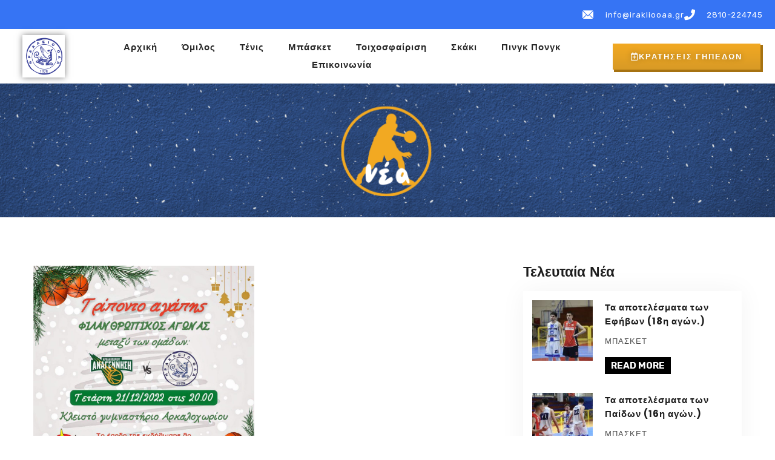

--- FILE ---
content_type: text/html; charset=UTF-8
request_url: https://www.irakliooaa.gr/%CE%B7%CF%81%CE%AC%CE%BA%CE%BB%CE%B5%CE%B9%CE%BF-%CE%BA%CE%B1%CE%B9-%CE%B1%CE%BD%CE%B1%CE%B3%CE%AD%CE%BD%CE%BD%CE%B7%CF%83%CE%B7-%CF%83%CE%BF%CF%85%CF%84%CE%AC%CF%81%CE%BF%CF%85%CE%BD-%CF%84/
body_size: 171523
content:
<!DOCTYPE html>
<html lang="el" prefix="og: http://ogp.me/ns# fb: http://ogp.me/ns/fb#">
<head>
 
    <meta charset="UTF-8"> 
    <meta name="author" content="">
    <meta name="viewport" content="width=device-width, initial-scale=1.0">
	
	<!-- Google tag (gtag.js) -->
<script async src="https://www.googletagmanager.com/gtag/js?id=G-N1FMCVFFM1"></script>
<script>
  window.dataLayer = window.dataLayer || [];
  function gtag(){dataLayer.push(arguments);}
  gtag('js', new Date());

  gtag('config', 'G-N1FMCVFFM1');
</script>
        	
<title>Ηράκλειο και Αναγέννηση σουτάρουν «Τρίποντο αγάπης» για καλό σκοπό &#8211; ΗΡΑΚΛΕΙΟ ΟΑΑ</title>
<meta name='robots' content='max-image-preview:large' />
<link rel='dns-prefetch' href='//fonts.googleapis.com' />
<link rel='dns-prefetch' href='//maxcdn.bootstrapcdn.com' />
<link rel="alternate" type="application/rss+xml" title="Ροή RSS &raquo; ΗΡΑΚΛΕΙΟ ΟΑΑ" href="https://www.irakliooaa.gr/feed/" />
<link rel="alternate" type="text/calendar" title="ΗΡΑΚΛΕΙΟ ΟΑΑ &raquo; iCal Feed" href="https://www.irakliooaa.gr/events/?ical=1" />
<link rel="alternate" title="oEmbed (JSON)" type="application/json+oembed" href="https://www.irakliooaa.gr/wp-json/oembed/1.0/embed?url=https%3A%2F%2Fwww.irakliooaa.gr%2F%25ce%25b7%25cf%2581%25ce%25ac%25ce%25ba%25ce%25bb%25ce%25b5%25ce%25b9%25ce%25bf-%25ce%25ba%25ce%25b1%25ce%25b9-%25ce%25b1%25ce%25bd%25ce%25b1%25ce%25b3%25ce%25ad%25ce%25bd%25ce%25bd%25ce%25b7%25cf%2583%25ce%25b7-%25cf%2583%25ce%25bf%25cf%2585%25cf%2584%25ce%25ac%25cf%2581%25ce%25bf%25cf%2585%25ce%25bd-%25cf%2584%2F" />
<link rel="alternate" title="oEmbed (XML)" type="text/xml+oembed" href="https://www.irakliooaa.gr/wp-json/oembed/1.0/embed?url=https%3A%2F%2Fwww.irakliooaa.gr%2F%25ce%25b7%25cf%2581%25ce%25ac%25ce%25ba%25ce%25bb%25ce%25b5%25ce%25b9%25ce%25bf-%25ce%25ba%25ce%25b1%25ce%25b9-%25ce%25b1%25ce%25bd%25ce%25b1%25ce%25b3%25ce%25ad%25ce%25bd%25ce%25bd%25ce%25b7%25cf%2583%25ce%25b7-%25cf%2583%25ce%25bf%25cf%2585%25cf%2584%25ce%25ac%25cf%2581%25ce%25bf%25cf%2585%25ce%25bd-%25cf%2584%2F&#038;format=xml" />
<style id='wp-img-auto-sizes-contain-inline-css' type='text/css'>
img:is([sizes=auto i],[sizes^="auto," i]){contain-intrinsic-size:3000px 1500px}
/*# sourceURL=wp-img-auto-sizes-contain-inline-css */
</style>
<link rel='stylesheet' id='cf7ic_style-css' href='https://www.irakliooaa.gr/wp-content/plugins/contact-form-7-image-captcha/css/cf7ic-style.css?ver=3.3.7' type='text/css' media='all' />
<style id='wp-emoji-styles-inline-css' type='text/css'>

	img.wp-smiley, img.emoji {
		display: inline !important;
		border: none !important;
		box-shadow: none !important;
		height: 1em !important;
		width: 1em !important;
		margin: 0 0.07em !important;
		vertical-align: -0.1em !important;
		background: none !important;
		padding: 0 !important;
	}
/*# sourceURL=wp-emoji-styles-inline-css */
</style>
<style id='classic-theme-styles-inline-css' type='text/css'>
/*! This file is auto-generated */
.wp-block-button__link{color:#fff;background-color:#32373c;border-radius:9999px;box-shadow:none;text-decoration:none;padding:calc(.667em + 2px) calc(1.333em + 2px);font-size:1.125em}.wp-block-file__button{background:#32373c;color:#fff;text-decoration:none}
/*# sourceURL=/wp-includes/css/classic-themes.min.css */
</style>
<link rel='stylesheet' id='contact-form-7-css' href='https://www.irakliooaa.gr/wp-content/plugins/contact-form-7/includes/css/styles.css?ver=6.1.3' type='text/css' media='all' />
<link rel='stylesheet' id='lswssp-public-css-css' href='https://www.irakliooaa.gr/wp-content/plugins/logo-showcase-with-slick-slider/assets/css/lswss-public.css?ver=3.3.3' type='text/css' media='all' />
<link rel='stylesheet' id='nd_elements_style-css' href='https://www.irakliooaa.gr/wp-content/plugins/nd-elements/css/style.css?ver=6.9' type='text/css' media='all' />
<link rel='stylesheet' id='nd_cc_style-css' href='https://www.irakliooaa.gr/wp-content/plugins/nd-projects/assets/css/style.css?ver=6.9' type='text/css' media='all' />
<link rel='stylesheet' id='nd_options_style-css' href='https://www.irakliooaa.gr/wp-content/plugins/nd-shortcodes/css/style.css?ver=6.9' type='text/css' media='all' />
<link rel='stylesheet' id='nd_options_font_family_h-css' href='https://fonts.googleapis.com/css?family=Poppins%3A300%2C400%2C700&#038;ver=6.9' type='text/css' media='all' />
<link rel='stylesheet' id='nd_options_font_family_p-css' href='https://fonts.googleapis.com/css?family=Rubik%3A300%2C400%2C500%2C700&#038;ver=6.9' type='text/css' media='all' />
<link rel='stylesheet' id='nd_options_font_family_third-css' href='https://fonts.googleapis.com/css?family=Rubik%3A300%2C400%2C500%2C700&#038;ver=6.9' type='text/css' media='all' />
<link rel='stylesheet' id='nd_spt_style-css' href='https://www.irakliooaa.gr/wp-content/plugins/nd-sports-booking/assets/css/style.css?ver=6.9' type='text/css' media='all' />
<link rel='stylesheet' id='timetable_sf_style-css' href='https://www.irakliooaa.gr/wp-content/plugins/timetable/style/superfish.css?ver=6.9' type='text/css' media='all' />
<link rel='stylesheet' id='timetable_gtip2_style-css' href='https://www.irakliooaa.gr/wp-content/plugins/timetable/style/jquery.qtip.css?ver=6.9' type='text/css' media='all' />
<link rel='stylesheet' id='timetable_style-css' href='https://www.irakliooaa.gr/wp-content/plugins/timetable/style/style.css?ver=6.9' type='text/css' media='all' />
<link rel='stylesheet' id='timetable_event_template-css' href='https://www.irakliooaa.gr/wp-content/plugins/timetable/style/event_template.css?ver=6.9' type='text/css' media='all' />
<link rel='stylesheet' id='timetable_responsive_style-css' href='https://www.irakliooaa.gr/wp-content/plugins/timetable/style/responsive.css?ver=6.9' type='text/css' media='all' />
<link rel='stylesheet' id='timetable_font_lato-css' href='//fonts.googleapis.com/css?family=Lato%3A400%2C700&#038;ver=6.9' type='text/css' media='all' />
<link rel='stylesheet' id='woocommerce-layout-css' href='https://www.irakliooaa.gr/wp-content/plugins/woocommerce/assets/css/woocommerce-layout.css?ver=10.3.7' type='text/css' media='all' />
<link rel='stylesheet' id='woocommerce-smallscreen-css' href='https://www.irakliooaa.gr/wp-content/plugins/woocommerce/assets/css/woocommerce-smallscreen.css?ver=10.3.7' type='text/css' media='only screen and (max-width: 768px)' />
<link rel='stylesheet' id='woocommerce-general-css' href='https://www.irakliooaa.gr/wp-content/plugins/woocommerce/assets/css/woocommerce.css?ver=10.3.7' type='text/css' media='all' />
<style id='woocommerce-inline-inline-css' type='text/css'>
.woocommerce form .form-row .required { visibility: visible; }
/*# sourceURL=woocommerce-inline-inline-css */
</style>
<link rel='stylesheet' id='tribe-events-v2-single-skeleton-css' href='https://www.irakliooaa.gr/wp-content/plugins/the-events-calendar/build/css/tribe-events-single-skeleton.css?ver=6.15.12.2' type='text/css' media='all' />
<link rel='stylesheet' id='tribe-events-v2-single-skeleton-full-css' href='https://www.irakliooaa.gr/wp-content/plugins/the-events-calendar/build/css/tribe-events-single-full.css?ver=6.15.12.2' type='text/css' media='all' />
<link rel='stylesheet' id='tec-events-elementor-widgets-base-styles-css' href='https://www.irakliooaa.gr/wp-content/plugins/the-events-calendar/build/css/integrations/plugins/elementor/widgets/widget-base.css?ver=6.15.12.2' type='text/css' media='all' />
<link rel='stylesheet' id='cff-css' href='https://www.irakliooaa.gr/wp-content/plugins/custom-facebook-feed/assets/css/cff-style.min.css?ver=4.3.4' type='text/css' media='all' />
<link rel='stylesheet' id='sb-font-awesome-css' href='https://maxcdn.bootstrapcdn.com/font-awesome/4.7.0/css/font-awesome.min.css?ver=6.9' type='text/css' media='all' />
<link rel='stylesheet' id='brands-styles-css' href='https://www.irakliooaa.gr/wp-content/plugins/woocommerce/assets/css/brands.css?ver=10.3.7' type='text/css' media='all' />
<link rel='stylesheet' id='nicdark-style-css' href='https://www.irakliooaa.gr/wp-content/themes/spyn/style.css?ver=6.9' type='text/css' media='all' />
<link rel='stylesheet' id='nicdark-fonts-css' href='//fonts.googleapis.com/css?family=Rubik%3A300%2C400%2C500%2C700%7CPoppins%3A300%2C400%2C500%2C700&#038;ver=1.0.0' type='text/css' media='all' />
<link rel='stylesheet' id='elementor-icons-css' href='https://www.irakliooaa.gr/wp-content/plugins/elementor/assets/lib/eicons/css/elementor-icons.min.css?ver=5.44.0' type='text/css' media='all' />
<link rel='stylesheet' id='elementor-frontend-css' href='https://www.irakliooaa.gr/wp-content/plugins/elementor/assets/css/frontend.min.css?ver=3.33.2' type='text/css' media='all' />
<link rel='stylesheet' id='elementor-post-12-css' href='https://www.irakliooaa.gr/wp-content/uploads/elementor/css/post-12.css?ver=1767609260' type='text/css' media='all' />
<link rel='stylesheet' id='cffstyles-css' href='https://www.irakliooaa.gr/wp-content/plugins/custom-facebook-feed/assets/css/cff-style.min.css?ver=4.3.4' type='text/css' media='all' />
<link rel='stylesheet' id='widget-image-css' href='https://www.irakliooaa.gr/wp-content/plugins/elementor/assets/css/widget-image.min.css?ver=3.33.2' type='text/css' media='all' />
<link rel='stylesheet' id='widget-heading-css' href='https://www.irakliooaa.gr/wp-content/plugins/elementor/assets/css/widget-heading.min.css?ver=3.33.2' type='text/css' media='all' />
<link rel='stylesheet' id='swiper-css' href='https://www.irakliooaa.gr/wp-content/plugins/elementor/assets/lib/swiper/v8/css/swiper.min.css?ver=8.4.5' type='text/css' media='all' />
<link rel='stylesheet' id='e-swiper-css' href='https://www.irakliooaa.gr/wp-content/plugins/elementor/assets/css/conditionals/e-swiper.min.css?ver=3.33.2' type='text/css' media='all' />
<link rel='stylesheet' id='widget-image-gallery-css' href='https://www.irakliooaa.gr/wp-content/plugins/elementor/assets/css/widget-image-gallery.min.css?ver=3.33.2' type='text/css' media='all' />
<link rel='stylesheet' id='elementor-post-10271-css' href='https://www.irakliooaa.gr/wp-content/uploads/elementor/css/post-10271.css?ver=1767623758' type='text/css' media='all' />
<link rel='stylesheet' id='elementor-gf-local-roboto-css' href='https://www.irakliooaa.gr/wp-content/uploads/elementor/google-fonts/css/roboto.css?ver=1747722935' type='text/css' media='all' />
<link rel='stylesheet' id='elementor-gf-local-robotoslab-css' href='https://www.irakliooaa.gr/wp-content/uploads/elementor/google-fonts/css/robotoslab.css?ver=1747722947' type='text/css' media='all' />
<link rel='stylesheet' id='elementor-gf-local-jost-css' href='https://www.irakliooaa.gr/wp-content/uploads/elementor/google-fonts/css/jost.css?ver=1747722969' type='text/css' media='all' />
<script type="text/javascript" src="https://www.irakliooaa.gr/wp-includes/js/jquery/jquery.min.js?ver=3.7.1" id="jquery-core-js"></script>
<script type="text/javascript" src="https://www.irakliooaa.gr/wp-includes/js/jquery/jquery-migrate.min.js?ver=3.4.1" id="jquery-migrate-js"></script>
<script type="text/javascript" src="https://www.irakliooaa.gr/wp-content/plugins/woocommerce/assets/js/jquery-blockui/jquery.blockUI.min.js?ver=2.7.0-wc.10.3.7" id="wc-jquery-blockui-js" defer="defer" data-wp-strategy="defer"></script>
<script type="text/javascript" id="wc-add-to-cart-js-extra">
/* <![CDATA[ */
var wc_add_to_cart_params = {"ajax_url":"/wp-admin/admin-ajax.php","wc_ajax_url":"/?wc-ajax=%%endpoint%%","i18n_view_cart":"\u039a\u03b1\u03bb\u03ac\u03b8\u03b9","cart_url":"https://www.irakliooaa.gr/cart/","is_cart":"","cart_redirect_after_add":"no"};
//# sourceURL=wc-add-to-cart-js-extra
/* ]]> */
</script>
<script type="text/javascript" src="https://www.irakliooaa.gr/wp-content/plugins/woocommerce/assets/js/frontend/add-to-cart.min.js?ver=10.3.7" id="wc-add-to-cart-js" defer="defer" data-wp-strategy="defer"></script>
<script type="text/javascript" src="https://www.irakliooaa.gr/wp-content/plugins/woocommerce/assets/js/js-cookie/js.cookie.min.js?ver=2.1.4-wc.10.3.7" id="wc-js-cookie-js" defer="defer" data-wp-strategy="defer"></script>
<script type="text/javascript" id="woocommerce-js-extra">
/* <![CDATA[ */
var woocommerce_params = {"ajax_url":"/wp-admin/admin-ajax.php","wc_ajax_url":"/?wc-ajax=%%endpoint%%","i18n_password_show":"\u0395\u03bc\u03c6\u03ac\u03bd\u03b9\u03c3\u03b7 \u03c3\u03c5\u03bd\u03b8\u03b7\u03bc\u03b1\u03c4\u03b9\u03ba\u03bf\u03cd","i18n_password_hide":"\u0391\u03c0\u03cc\u03ba\u03c1\u03c5\u03c8\u03b7 \u03c3\u03c5\u03bd\u03b8\u03b7\u03bc\u03b1\u03c4\u03b9\u03ba\u03bf\u03cd"};
//# sourceURL=woocommerce-js-extra
/* ]]> */
</script>
<script type="text/javascript" src="https://www.irakliooaa.gr/wp-content/plugins/woocommerce/assets/js/frontend/woocommerce.min.js?ver=10.3.7" id="woocommerce-js" defer="defer" data-wp-strategy="defer"></script>
<link rel="https://api.w.org/" href="https://www.irakliooaa.gr/wp-json/" /><link rel="alternate" title="JSON" type="application/json" href="https://www.irakliooaa.gr/wp-json/wp/v2/posts/10271" /><link rel="EditURI" type="application/rsd+xml" title="RSD" href="https://www.irakliooaa.gr/xmlrpc.php?rsd" />
<meta name="generator" content="WordPress 6.9" />
<meta name="generator" content="WooCommerce 10.3.7" />
<link rel="canonical" href="https://www.irakliooaa.gr/%ce%b7%cf%81%ce%ac%ce%ba%ce%bb%ce%b5%ce%b9%ce%bf-%ce%ba%ce%b1%ce%b9-%ce%b1%ce%bd%ce%b1%ce%b3%ce%ad%ce%bd%ce%bd%ce%b7%cf%83%ce%b7-%cf%83%ce%bf%cf%85%cf%84%ce%ac%cf%81%ce%bf%cf%85%ce%bd-%cf%84/" />
<link rel='shortlink' href='https://www.irakliooaa.gr/?p=10271' />

	
    <style type="text/css">

    	/*color_dark_1*/
		.nd_cc_bg_greydark, #nd_cc_slider_range .ui-slider-range, #nd_cc_slider_range .ui-slider-handle,
		.ui-tooltip.nd_cc_tooltip_jquery_content { background-color: #2d2d2d; }
		#nd_cc_search_filter_options li p { border-bottom: 2px solid #2d2d2d;}
		#nd_cc_checkout_payment_tab_list li.ui-state-active { border-bottom: 1px solid #2d2d2d;}
		.nd_cc_border_1_solid_greydark_important { border: 1px solid #2d2d2d !important;}

		/*color_dark_2*/
		.nd_cc_bg_greydark_2 { background-color: #191818; }
		.nd_cc_bg_greydark_2_important { background-color: #191818 !important; }
		
		/*color_1*/
		.nd_cc_bg_yellow, .nd_cc_btn_pagination_active { background-color: #ebc858; }
		.nd_cc_color_yellow_important { color: #ebc858 !important ; }

		/*color_2*/
		.nd_cc_bg_red { background-color: #eb8958; }
       
    </style>
    



	
    <style type="text/css">

    	/*START FONTS FAMILY*/
    	.nd_options_customizer_fonts .nd_options_first_font,
    	.nd_options_customizer_fonts h1,
    	.nd_options_customizer_fonts h2,
    	.nd_options_customizer_fonts h3,
    	.nd_options_customizer_fonts h4,
    	.nd_options_customizer_fonts h5,
    	.nd_options_customizer_fonts h6
    	{ font-family: 'Poppins', sans-serif; }

    	.nd_options_customizer_fonts,
    	.nd_options_customizer_fonts .nd_options_second_font,
    	.nd_options_customizer_fonts p,
    	.nd_options_customizer_fonts a,
    	.nd_options_customizer_fonts select,
    	.nd_options_customizer_fonts textarea,
    	.nd_options_customizer_fonts label,
    	.nd_options_customizer_fonts input,
    	#start_nicdark_framework
    	{ font-family: 'Rubik', sans-serif; }

    	.nd_options_customizer_fonts .nd_options_second_font_important
    	{ font-family: 'Rubik', sans-serif !important; }

    	.nd_options_customizer_fonts .nd_options_third_font
    	{ font-family: 'Rubik', sans-serif; }


    	/*START FONTS COLOR*/
    	.nd_options_customizer_fonts .nd_options_color_greydark,
    	.nd_options_customizer_fonts h1,
    	.nd_options_customizer_fonts h2,
    	.nd_options_customizer_fonts h3,
    	.nd_options_customizer_fonts h4,
    	.nd_options_customizer_fonts h5,
    	.nd_options_customizer_fonts h6
    	{ color: #1d1d1d; }
    	.nd_options_customizer_fonts .nd_options_color_greydark_important
    	{ color: #1d1d1d !important; }

    	/*PLACEHOLDER*/
    	.nd_options_customizer_fonts .nd_options_placeholder_color_greydark_important::-webkit-input-placeholder { color: #1d1d1d !important; }
		.nd_options_customizer_fonts .nd_options_placeholder_color_greydark_important::-moz-placeholder { color: #1d1d1d !important; }
		.nd_options_customizer_fonts .nd_options_placeholder_color_greydark_important:-ms-input-placeholder { color: #1d1d1d !important; }
		.nd_options_customizer_fonts .nd_options_placeholder_color_greydark_important:-moz-placeholder { color: #1d1d1d !important; }

    	.nd_options_customizer_fonts,
    	.nd_options_customizer_fonts .nd_options_color_grey,
    	.nd_options_customizer_fonts p,
    	.nd_options_customizer_fonts a,
    	.nd_options_customizer_fonts select,
    	.nd_options_customizer_fonts textarea,
    	.nd_options_customizer_fonts label,
    	.nd_options_customizer_fonts input
    	{ color: #4c4c4c; }

    	.nd_options_color_grey_important { color: #4c4c4c !important; }


    	/*compatibility with plugin Learning*/
    	#nd_learning_calendar_single_course .ui-datepicker-title {
    		font-family: 'Poppins', sans-serif;
    		color: #1d1d1d;	
    	}
    	#nd_learning_calendar_single_course .ui-datepicker-calendar th {
    		color: #1d1d1d;	
    	}
       
    </style>
    


	
    <style type="text/css">

    	/*START FORMS STYLES*/
    	.nd_options_customizer_forms span.wpcf7-not-valid-tip,
    	.nd_options_customizer_forms .wpcf7-response-output.wpcf7-validation-errors,
    	.wpcf7-response-output
    	{ 
    		background-color: #444; 
    		border-width: 0px !important;
    		border-color: #fff !important;
    		border-radius: 3px;
    		border-style: solid;
    		padding: 10px 20px !important;
    		color: #ffffff;
    		margin: 10px 0px 10px 0px !important;
    		font-size: 13px;
    		line-height: 20px;
    	}
    	.nd_options_customizer_forms .wpcf7-response-output.wpcf7-mail-sent-ok
    	{ 
    		background-color: #444; 
    		border-width: 0px;
    		border-color: #fff;
    		border-radius: 3px;
    		border-style: solid;
    		padding: 10px 20px;
    		color: #ffffff;
    		margin: 0px;
    		margin-top: 10px;
    		font-size: 13px;
    		line-height: 20px;
    	}


    	/*new compatibility*/
    	.nd_options_customizer_forms .wpcf7 form.sent .wpcf7-response-output {
    		background-color: #444; 
    		border-width: 0px;
    		border-color: #fff;
    		border-radius: 3px;
    		border-style: solid;
    		padding: 10px 20px;
    		color: #ffffff;
    		margin: 0px;
    		margin-top: 10px;
    		font-size: 13px;
    		line-height: 20px;
    	}



       
    </style>
    


	
    <style type="text/css">

    	/*START FORMS STYLES*/
    	.nd_options_customizer_forms input[type="text"],
    	.nd_options_customizer_forms input[type="email"],
    	.nd_options_customizer_forms input[type="url"],
    	.nd_options_customizer_forms input[type="tel"],
    	.nd_options_customizer_forms input[type="number"],
    	.nd_options_customizer_forms input[type="date"],
    	.nd_options_customizer_forms input[type="file"],
    	.nd_options_customizer_forms input[type="password"],
    	.nd_options_customizer_forms select,
    	.nd_options_customizer_forms textarea,
    	.StripeElement

    	{ 
    		background-color: #ffffff; 
    		border-width: 1px;
    		border-color: #f1f1f1;
    		border-radius: 0px;
    		border-style: solid;
    		padding: 10px 20px;
    		-webkit-appearance: none;
    		color: #4c4c4c !important;

    		    	}


    	.nd_options_customizer_forms input[type="text"]::-webkit-input-placeholder,
    	.nd_options_customizer_forms input[type="email"]::-webkit-input-placeholder,
    	.nd_options_customizer_forms input[type="url"]::-webkit-input-placeholder, 
    	.nd_options_customizer_forms input[type="tel"]::-webkit-input-placeholder ,
    	.nd_options_customizer_forms input[type="password"]::-webkit-input-placeholder ,
    	.nd_options_customizer_forms input[type="number"]::-webkit-input-placeholder,
    	.nd_options_customizer_forms textarea::-webkit-input-placeholder  {
    		color: #4c4c4c !important;	
    	}


    	.nd_options_customizer_forms select {
    		cursor: pointer;
    	}

    	.nd_options_customizer_forms select option {
    		padding: 10px 20px;	
    	}

       
    </style>
    


	
    <style type="text/css">

    	/*START FORMS STYLES*/
    	.nd_options_customizer_forms input[type="submit"],
    	.nd_options_customizer_forms button[type="submit"],
    	.give-btn.give-btn-modal
    	{ 
    		background-color: #008f70; 
    		border-width: 0px;
    		border-color: #fff;
    		border-radius: 0px;
    		border-style: solid;
    		padding: 10px 20px;
    		-webkit-appearance: none;
    		color: #ffffff;
    		cursor: pointer;
    		font-family: 'Poppins', sans-serif;

    	}

       
    </style>
    


	<style type="text/css">

		.nd_options_cursor_default_a > a { cursor: default; }
		.nd_options_customizer_labels_color_new { background-color: #444444; }
		
		/*hot*/
		.nd_options_navigation_type .menu li.nd_options_hot_label > a:after,
		#nd_options_header_5 .menu li.nd_options_hot_label > a:after,
		#nd_options_header_6 .menu li.nd_options_hot_label > a:after { content: "HOT"; float: right; background-color: #444444; border-radius: 3px; color: #fff; font-size: 10px; line-height: 10px; padding: 3px 5px; }
		
		/*best*/
		.nd_options_navigation_type .menu li.nd_options_best_label > a:after,
		#nd_options_header_5 .menu li.nd_options_best_label > a:after,
		#nd_options_header_6 .menu li.nd_options_best_label > a:after { content: "BEST"; float: right; background-color: #444444; border-radius: 3px; color: #fff; font-size: 10px; line-height: 10px; padding: 3px 5px; }
		
		/*new*/
		.nd_options_navigation_type .menu li.nd_options_new_label > a:after,
		#nd_options_header_5 .menu li.nd_options_new_label > a:after,
		#nd_options_header_6 .menu li.nd_options_new_label > a:after { content: "NEW"; float: right; background-color: #444444; border-radius: 3px; color: #fff; font-size: 10px; line-height: 10px; padding: 3px 5px; }
		
		/*slide*/
		.nd_options_navigation_type .menu li.nd_options_slide_label > a:after,
		#nd_options_header_5 .menu li.nd_options_slide_label > a:after,
		#nd_options_header_6 .menu li.nd_options_slide_label > a:after { content: "SLIDE"; float: right; background-color: #444444; border-radius: 3px; color: #fff; font-size: 10px; line-height: 10px; padding: 3px 5px; }

		/*demo*/
		.nd_options_navigation_type .menu li.nd_options_demo_label > a:after,
		#nd_options_header_5 .menu li.nd_options_demo_label > a:after,
		#nd_options_header_6 .menu li.nd_options_demo_label > a:after { content: "DEMO"; float: right; background-color: #444444; border-radius: 3px; color: #fff; font-size: 10px; line-height: 10px; padding: 3px 5px; }

		/*all*/
		#nd_options_header_6 .menu li.nd_options_hot_label > a:after,
		#nd_options_header_6 .menu li.nd_options_best_label > a:after,
		#nd_options_header_6 .menu li.nd_options_new_label > a:after,
		#nd_options_header_6 .menu li.nd_options_slide_label > a:after,
		#nd_options_header_6 .menu li.nd_options_demo_label > a:after { padding: 5px 5px 3px 5px; border-radius: 0px; letter-spacing: 1px; }

		/*all*/
		.nd_elements_navigation_sidebar_content .menu li.nd_options_new_label > a:after,
		.nd_elements_navigation_sidebar_content .menu li.nd_options_hot_label > a:after,
		.nd_elements_navigation_sidebar_content .menu li.nd_options_best_label > a:after,
		.nd_elements_navigation_sidebar_content .menu li.nd_options_slide_label > a:after,
		.nd_elements_navigation_sidebar_content .menu li.nd_options_demo_label > a:after { display: none; }
		
	</style>

	
	<!--START css-->
	<style type="text/css">

		.nd_options_navigation_search_content_form {  }
		.nd_options_navigation_search_content_form input[type="search"] { 
			background: none;
			border: 0px;
			border-bottom: 2px solid #fff;
			color: #fff;
			font-size: 30px;
			line-height: 30px;
		}
		.nd_options_navigation_search_content_form input[type="search"]::-webkit-input-placeholder { color: #fff; }
		.nd_options_navigation_search_content_form input[type="submit"]{ 
			font-size: 25px;
		    line-height: 40px;
		    margin-left: 20px;
		}
		
	</style>
	<!--END css-->

<style type="text/css"></style>
<style>

/*HEADER IMAGE*/
#nd_options_eventscalendar_header_img h1 { font-size: 60px; font-weight: bold; text-align: center; }

/*CALENDAR PAGE*/
.post-type-archive-tribe_events .tribe-events-view--month,
.post-type-archive-tribe_events .tribe-events-view--day,
.post-type-archive-tribe_events .tribe-events-view--list { float: left; width:100%; }

/*SINGLE EVENT*/
.tribe-events-single .tribe-events-back a {background-color: #1d1d1d;color: #fff;font-size: 13px;font-weight: 700;letter-spacing: 1px;padding: 10px 20px;line-height: 13px;text-transform: uppercase;display: inline-block;}
.tribe-events-single .tribe-events-single-event-title {font-size: 40px;font-weight: 700;}
.tribe-events-single .tribe-events-schedule h2 {font-size: 17px;font-weight: normal;color: #4c4c4c; letter-spacing: 1px;text-transform: uppercase;}
.tribe-events-single .tribe-events-schedule span.tribe-events-cost { letter-spacing: 1px; }
.tribe-events-single .tribe-events-single-event-description p { line-height: 2em; }
.tribe-events-single .tribe-events-single-section .tribe-events-venue-map { padding: 0px;border-width: 0px;border-radius: 0px;background-color: #fff; }
#tribe-events-footer { border-top-width: 0px !important;padding-top: 0px !important; }
#tribe-events-footer .tribe-events-nav-pagination a { background-color: #1d1d1d;color: #fff;font-size: 13px;font-weight: 700;letter-spacing: 1px;padding: 10px 20px;line-height: 13px;text-transform: uppercase;display: inline-block; }
.tribe-events-single .tribe-events-single-section .tribe-events-meta-group h2 { font-size: 23px; }
.tribe-events-single .tribe-events-single-section .tribe-events-meta-group dl dt { font-size: 17px;margin-top: 20px; }
.tribe-events-single .tribe-events-single-section .tribe-events-meta-group .tribe-events-start-date,
.tribe-events-single .tribe-events-single-section .tribe-events-meta-group .tribe-events-start-time,
.tribe-events-single .tribe-events-single-section .tribe-events-meta-group .tribe-events-event-cost,
.tribe-events-single .tribe-events-single-section .tribe-events-meta-group .tribe-events-event-categories a,
.tribe-events-single .tribe-events-single-section .tribe-events-meta-group   .tribe-organizer-tel,
.tribe-events-single .tribe-events-single-section .tribe-events-meta-group  .tribe-organizer-email,
.tribe-events-single .tribe-events-single-section .tribe-events-meta-group  .tribe-organizer-url,
.tribe-events-single .tribe-events-single-section .tribe-events-meta-group .tribe-organizer,
.tribe-events-single .tribe-events-single-section .tribe-events-meta-group .tribe-venue-tel,
.tribe-events-single .tribe-events-single-section .tribe-events-meta-group .tribe-venue-url,
.tribe-events-single .tribe-events-single-section .tribe-events-meta-group .tribe-venue,
.tribe-events-single .tribe-events-single-section .tribe-events-meta-group .tribe-venue-location {font-size: 15px;color: #5c5c5c;margin-top: 10px !important;letter-spacing: 1px;display: inline-block;text-decoration: none;}
.tribe-events-single .tribe-events-single-section .tribe-events-meta-group { padding: 0px; }
.tribe-events-single .tribe-events-single-section .tribe-events-venue-map { margin: 20px 0px 0px 0px; }
.tribe-events-single .tribe-events-single-section { border-width:0px; }

/*ARCHIVE EVENTS*/
.post-type-archive-tribe_events .tribe-events-calendar-list .tribe-common-g-row.tribe-events-calendar-list__event-row{box-shadow: 0px 0px 15px 0px rgba(0, 0, 0, 0.1); padding: 20px 0px;box-sizing: border-box;}
.post-type-archive-tribe_events .tribe-events-calendar-list .tribe-common-g-row time.tribe-events-calendar-list__event-date-tag-datetime{background-color: #1d1d1d; height: auto;padding: 10px 0px;}
.post-type-archive-tribe_events .tribe-events-calendar-list .tribe-common-g-row time .tribe-events-calendar-list__event-date-tag-weekday,
.post-type-archive-tribe_events .tribe-events-calendar-list .tribe-common-g-row time .tribe-events-calendar-list__event-date-tag-daynum { color: #fff; }
.post-type-archive-tribe_events .tribe-events-calendar-list .tribe-common-g-row header time { font-size: 13px;line-height: 13px;text-transform: uppercase;letter-spacing: 1px;color: #4c4c4c; }
.post-type-archive-tribe_events .tribe-events-calendar-list .tribe-common-g-row header h3 a{font-size: 23px;line-height: 23px;}
.post-type-archive-tribe_events .tribe-events-calendar-list .tribe-common-g-row header address { display: none; }
.post-type-archive-tribe_events .tribe-events-calendar-list .tribe-common-g-row .tribe-events-calendar-list__event-description p {font-size: 15px;line-height: 2em;}
.post-type-archive-tribe_events .tribe-events-calendar-list .tribe-common-g-row .tribe-events-calendar-list__event-cost {font-size: 13px;line-height: 13px;font-weight: bold;letter-spacing: 1px;background-color: #008f70;color: #fff;padding: 10px 20px;display: inline-block;}
.post-type-archive-tribe_events .tribe-events-calendar-list .tribe-common-g-row .tribe-events-calendar-list__event-details { width: 70%; }
.post-type-archive-tribe_events .tribe-events-calendar-list .tribe-common-g-row .tribe-events-calendar-list__event-featured-image-wrapper { width: 30%; }
.post-type-archive-tribe_events .tribe-events-view--month header .tribe-events-header__breadcrumbs { display: none; }

</style>


<style>

	/*-------------------------WooCommerce for 3.x-------------------------*/

	.post-type-archive-product.woocommerce .product { text-align: left; }

	/*title product*/
	.woocommerce ul.products li.product a h2.woocommerce-loop-product__title{font-size: 23px;line-height: 23px;padding: 10px 0px; font-weight: bold; letter-spacing: 1px;}

	/*image*/
	.woocommerce.woocommerce-page .product figure {margin: 0px;}

	/*price*/
	.woocommerce.woocommerce-page .product .summary.entry-summary  .price {font-size: 30px;line-height: 30px;color: #4c4c4c;	font-family: 'Poppins', sans-serif;}
	.woocommerce.woocommerce-page .product .summary.entry-summary  .price span { display: inline-block !important; }
	.woocommerce.woocommerce-page .product .summary.entry-summary  .price .woocommerce-Price-amount{display: table;}
	.woocommerce.woocommerce-page .product .summary.entry-summary  .price .woocommerce-Price-amount .woocommerce-Price-currencySymbol{display: table-cell;vertical-align: top;font-size: 20px;line-height: 20px;padding-right: 10px;}
	.woocommerce.woocommerce-page .product .summary.entry-summary .price ins{ text-decoration: none;font-weight: normal;}
	.woocommerce.woocommerce-page .product .summary.entry-summary .price del{ float: left; margin-right: 20px;}


	.woocommerce .star-rating {
		height: 15px;
    	line-height: 15px;
    	width: 80px;
	}


	.woocommerce.post-type-archive-product .star-rating {
    	width: 70px;
	}


	/*-------------------------WooCommerce Archive Page-------------------------*/
	/*page-title*/
	.woocommerce.woocommerce-page.post-type-archive-product h1.page-title,
	.woocommerce.woocommerce-page.tax-product_cat h1.page-title,
	.woocommerce.woocommerce-page.tax-product_tag h1.page-title
	{
		display: none;
	}

	/*result-count*/
	.woocommerce.woocommerce-page.post-type-archive-product p.woocommerce-result-count,
	.woocommerce.woocommerce-page.tax-product_cat p.woocommerce-result-count,
	.woocommerce.woocommerce-page.tax-product_tag p.woocommerce-result-count
	{
		display: none;
	}
	
	/*woocommerce-ordering*/
	.woocommerce.woocommerce-page.post-type-archive-product form.woocommerce-ordering,
	.woocommerce.woocommerce-page.tax-product_cat form.woocommerce-ordering,
	.woocommerce.woocommerce-page.tax-product_tag form.woocommerce-ordering
	{
		display: none;
	}

	/*img product*/
	.woocommerce ul.products li.product a img{
		margin-bottom: 10px;
	}

	/*onsale*/
	.woocommerce ul.products li.product a span.onsale{
		top:20px !important;
		right: 20px !important;	
		left: initial !important;
	}

	/*title product*/
	.woocommerce ul.products li.product a h3{
		font-size: 20px;
		line-height: 20px;
		padding: 10px 0px;
	}

	/*price*/
	.woocommerce ul.products li.product a .price{
		color: #4c4c4c!important;
		font-size: 20px !important;
		line-height: 20px !important;
		margin-top: 25px;
		letter-spacing: 1px;
	}
	.woocommerce ul.products li.product a .price del,
	.woocommerce ul.products li.product a .price ins{
		font-weight: normal;
	}


	.post-type-archive-product.woocommerce ul.products li.product .button.product_type_variable.add_to_cart_button,
	.post-type-archive-product.woocommerce ul.products li.product .button.product_type_simple.add_to_cart_button,
	.post-type-archive-product.woocommerce ul.products li.product .button.product_type_external
	 { 
		font-size: 13px !important;
	    letter-spacing: 1px;
	    font-weight: bold !important;
	    padding: 10px 20px;
	    border-radius: 0px !important;
	    color: #fff !important;
	    background-color: #008f70 !important;
	    border-width: 0px !important;
	}

	#nd_options_woocommerce_content ul.products li.product a.button.product_type_variable { background-color: #f2a922 !important; }
	body.single-product .related.products ul.products li.product a.button.product_type_variable { background-color: #f2a922 !important; }

	/*-------------------------WooCommerce Single Product-------------------------*/

	/*gallery*/
	.woocommerce div.product div.images .woocommerce-product-gallery__image:nth-child(n+2){
		width: 25%;
	    display: inline-block;
	    border: 4px solid #fff;
	    box-sizing: border-box;
	    margin-top: 4px;
	}


	/*.woocommerce.single-product .related.products > h2:after {
		width: 30px;
		height: 2px;
		background-color: #f1f1f1;
		content : "";
		position: absolute;
		left: 0px;
		bottom: -20px;
	}*/
	.woocommerce.single-product .related.products ul li{
		text-align: center;
	}
	.woocommerce.single-product .related.products > h2{
		position: relative;
		margin-bottom: 35px;
	}


	.woocommerce.single-product .woocommerce-Reviews .comment-text .meta {
		color: #1d1d1d !important;
	}
	.woocommerce.single-product .woocommerce-Reviews .comment-text .meta strong {
		font-weight: normal;
	}


	.woocommerce.single-product table.shop_attributes {
		text-align: left;
	}
	.woocommerce.single-product table.shop_attributes th {
		font-weight: normal;
		color: #1d1d1d;
    	padding: 15px 20px;	
	}
	.woocommerce.single-product table.shop_attributes th,
	.woocommerce.single-product table.shop_attributes td {
    	border-bottom: 1px solid #f1f1f1;
	}
	.woocommerce.single-product table.shop_attributes{
		border-top: 1px solid #f1f1f1;
	}


	.woocommerce.single-product .summary.entry-summary .woocommerce-product-rating {
		margin-top: -15px;
	}


	.woocommerce.single-product .woocommerce-product-details__short-description {
		margin-top: 10px;
	    display: inline-block;
	    margin-bottom: 10px;
	}

	/*title*/
	.woocommerce.single-product .product_title{
		font-weight: normal;
		margin-bottom: 30px;
	}


	.woocommerce.single-product .variations_form.cart p.stock.out-of-stock {
		background-color: #f2a922; 
		color: #fff;
		padding: 5px 10px;	
	}

	
	/*tab description*/
	.woocommerce-Tabs-panel.woocommerce-Tabs-panel--description{
		margin-bottom: 60px !important;
	}
	.woocommerce-Tabs-panel.woocommerce-Tabs-panel--description h2{
		font-size: 20px;
		line-height: 20px;
		font-weight: normal;
		margin-bottom: 20px;
	}

	/*tab additional*/
	.woocommerce-Tabs-panel--additional_information h2 {
		font-weight: normal;
		font-size: 20px;
		margin-bottom: 20px;
	}

	/*tab reviews*/
	.woocommerce-Tabs-panel.woocommerce-Tabs-panel--reviews{
		margin-bottom: 60px !important;
	}
	.woocommerce-Tabs-panel.woocommerce-Tabs-panel--reviews .woocommerce-Reviews #comments h2{
		font-size: 20px;
		line-height: 20px;
		font-weight: normal;
		margin-bottom: 40px;		
	}
	.woocommerce-Tabs-panel.woocommerce-Tabs-panel--reviews .woocommerce-Reviews #comments ol.commentlist{
		margin: 0px;
		padding: 0px;	
	}
	.woocommerce-Tabs-panel.woocommerce-Tabs-panel--reviews .woocommerce-Reviews #comments ol.commentlist li{
		border-bottom: 1px solid #f1f1f1 !important;	
	}
	.woocommerce-Tabs-panel.woocommerce-Tabs-panel--reviews .woocommerce-Reviews #comments ol.commentlist li .avatar{
	    border: 0px !important;
	    padding: 0px !important;
	    border-radius: 100%;
	    width: 40px !important;
	}
	.woocommerce-Tabs-panel.woocommerce-Tabs-panel--reviews .woocommerce-Reviews #comments ol.commentlist li div .comment-text{
		border: 0px solid #f1f1f1 !important;
    	padding: 15px 10px !important;
	}
	.woocommerce-Tabs-panel.woocommerce-Tabs-panel--reviews .woocommerce-Reviews #comments ol.commentlist li div .comment-text .meta{
		font-size: 16px !important;
		line-height: 16px !important;
		font-family: 'Poppins', sans-serif;
		font-weight: normal;
	}
	.woocommerce-Tabs-panel.woocommerce-Tabs-panel--reviews .woocommerce-Reviews #review_form .submit{
		background-color: #008f70 !important; 
		border-radius: 0px !important;
		font-weight: normal;
		padding: 10px 20px !important;
		text-transform: uppercase;
		font-family: 'Poppins', sans-serif;
		color: #fff !important;	 	      
	}

	/*top description*/
	.woocommerce.woocommerce-page .product.type-product .summary.entry-summary div p{
		margin: 20px 0px;
	}

	/*button add to cart*/
	.woocommerce.woocommerce-page .product .summary.entry-summary form .single_add_to_cart_button{
		background-color: #008f70; 
		border-radius: 3px;
		padding: 10px 20px;
		text-transform: uppercase;
		font-family: 'Poppins', sans-serif;
	}

	/*qnt form*/
	.woocommerce.woocommerce-page .product .summary.entry-summary form div.quantity{
		margin-right: 20px;
	}

	/*product_meta*/
	.woocommerce.woocommerce-page .product .summary.entry-summary .product_meta{
		color: #1d1d1d;	
	}
	.woocommerce.woocommerce-page .product .summary.entry-summary .product_meta > span{
		font-family: 'Poppins', sans-serif;
		display: block;
	}
	.woocommerce.woocommerce-page .product .summary.entry-summary .product_meta span a{
		padding: 8px;
	    border: 1px solid #f1f1f1;
	    font-size: 13px;
	    line-height: 13px;
	    display: inline-block;
	    margin: 5px 10px;
	    margin-left: 0px;
	    border-radius: 3px;	
	}


	/*sku*/
	.woocommerce.woocommerce-page .product .summary.entry-summary .product_meta .sku_wrapper span.sku{
		padding: 8px;
	    border: 1px solid #f1f1f1;
	    font-size: 13px;
	    line-height: 13px;
	    display: inline-block;
	    margin: 5px 10px;
	    margin-left: 0px;
	    border-radius: 0px;
	    color: #4c4c4c;
	    font-family: 'Rubik', sans-serif !important;	 
	}
	
	/*variations*/
	.woocommerce.woocommerce-page .product .summary.entry-summary .variations .value .reset_variations{
		background-color: #f2a922;
	    margin: 0px;
	    padding: 8px;
	    color: #fff;
	    text-transform: uppercase;
	    font-family: 'Poppins', sans-serif;
	    font-size: 13px;
	    line-height: 13px;
	    border-radius: 0px;
	}
	.woocommerce.woocommerce-page .product .summary.entry-summary .variations .label label{
		font-size: 16px;
		line-height: 16px;
		color: #1d1d1d; 
		font-family: 'Poppins', sans-serif;
		font-weight: normal;	
	}

	/*price*/
	.woocommerce.woocommerce-page .product .summary.entry-summary div .price {
		font-size: 30px;
		line-height: 30px;
		color: #4c4c4c;	
		font-family: 'Poppins', sans-serif;
	}

	.woocommerce.woocommerce-page .product .single_variation_wrap .woocommerce-variation.single_variation {
		margin-top: 30px;
    	margin-bottom: 30px;
	}

	.woocommerce.woocommerce-page .product .summary.entry-summary div .price .woocommerce-Price-amount{
		display: table;
	}
	.woocommerce.woocommerce-page .product .summary.entry-summary div .price .woocommerce-Price-amount .woocommerce-Price-currencySymbol{
	    display: table-cell;
	    vertical-align: top;
	    font-size: 20px;
	    line-height: 20px;
	    padding-right: 10px;
	}
	.woocommerce.woocommerce-page .product .summary.entry-summary div .price ins{
	    text-decoration: none;
	    font-weight: normal;
	}
	.woocommerce.woocommerce-page .product .summary.entry-summary div .price del{
	    float: left;
	    margin-right: 20px;
	}
	
	/*tab*/
	.woocommerce.woocommerce-page .product .woocommerce-tabs ul{
		margin: 0px 0px 40px 0px !important;
		padding: 0px !important;
		border-bottom: 1px solid #f1f1f1;
		overflow: visible !important;
	}
	.woocommerce.woocommerce-page .product .woocommerce-tabs ul:before{
		border-bottom: 0px solid #f1f1f1 !important;
	}
	.woocommerce.woocommerce-page .product .woocommerce-tabs ul li{
		background-color: #fff !important;
		border: 0px !important;
		margin: 0px !important;
	}
	.woocommerce.woocommerce-page .product .woocommerce-tabs ul li a{
		color: #1d1d1d !important;	
		font-family: 'Poppins', sans-serif !important;	
		font-size: 17px !important;
		line-height: 17px;
		font-weight: normal !important;
		padding: 20px 10px !important;
	}
	.woocommerce.woocommerce-page .product .woocommerce-tabs ul li.active{
		box-shadow: 0px 1px 0px #008f70 !important;
	}
	.woocommerce.woocommerce-page .product .woocommerce-tabs ul li.active:before,
	.woocommerce.woocommerce-page .product .woocommerce-tabs ul li.active:after,
	.woocommerce.woocommerce-page .product .woocommerce-tabs ul li:after,
	.woocommerce.woocommerce-page .product .woocommerce-tabs ul li:before{
		display: none;
	}


	/*-------------------------WooCommerce General-------------------------*/
	/*onsale*/
	.woocommerce span.onsale {
		top:20px !important;
		left: 20px !important;
	    border-radius: 3px;
	    min-width: initial;
	    min-height: initial;
	    padding: 8px;
	    line-height: 13px;
	    font-size: 13px;
	    text-transform: uppercase;
	    font-weight: normal;
	    font-family: 'Poppins', sans-serif;
	    background-color: #008f70;
	}

	/*button*/
	.add_to_cart_button,
	.button.product_type_variable,
	.button.product_type_grouped,
	.button.product_type_external{
		font-size: 13px !important;
		line-height: 13px !important;
		color: #4c4c4c!important;
		font-weight: normal !important;
		text-transform: uppercase;
		border-radius: 3px !important;
		border: 1px solid #f1f1f1 !important;
		background-color: #fff !important;
		font-family: 'Poppins', sans-serif !important;
	}
	.added_to_cart{
		background-color: #008f70 !important; 
		color: #fff !important;
		text-transform: uppercase;
		font-size: 13px !important;
		line-height: 13px !important;
		margin: 0px;
		margin-left: 5px;
		padding: .618em 1em !important;
		font-weight: normal !important;
		border-radius: 0px !important;
		font-family: 'Poppins', sans-serif !important;	
	}


	/*return-to-shop*/
	.return-to-shop .button{
		background-color: #008f70 !important; 
		border-radius: 0px !important;
		text-transform: uppercase;
		font-family: 'Poppins', sans-serif;	
		color:#fff !important;
		margin-top: 20px !important;
		font-weight: normal !important;
    	padding: 15px 20px !important;
	}


	/*qnt form*/
	.woocommerce .quantity .qty{
		min-width: 100px;
		height: 34px;
	}


	/*woocommerce-pagination*/
	.woocommerce nav.woocommerce-pagination ul{
		border: 0px;
	}
	.woocommerce nav.woocommerce-pagination ul li{
		border: 0px;
	}
	.woocommerce nav.woocommerce-pagination ul li span.current{
		background-color: #fff;
		color: #1d1d1d!important;
		font-family: 'Poppins', sans-serif !important;
		font-size: 20px;
		line-height: 20px;
		font-weight: normal;
		padding: 5px
	}
	.woocommerce nav.woocommerce-pagination ul li a{
		font-family: 'Poppins', sans-serif !important;
		color: #4c4c4c!important;	
		font-size: 20px;
		line-height: 20px;
		font-weight: normal;
		padding: 5px;
	}
	.woocommerce nav.woocommerce-pagination ul li a:hover{
		background-color: #fff;
	}


	/*related products*/
	.related.products h2{
		margin-bottom: 25px;
		font-weight: normal;
	}

	.woocommerce.single-product .related.products .star-rating { display: none; }

	/*upsells products*/
	.up-sells.upsells.products h2{
		margin-bottom: 25px;	
	}

	/*reviews link*/
	.woocommerce-review-link{
		display: none;
	}

	/*woocommerce-message*/
	.woocommerce-message{
		border-top: 0px;
		background-color: #008f70;
		border-radius: 0px;
		color: #fff;	
		line-height: 36px;	
	}
	.woocommerce-message:before{
		color: #fff;	
	}
	.woocommerce-message a{
		background-color: #f2a922 !important;
	    border-radius: 0px !important;
	    color: #fff !important;
	    text-transform: uppercase;
	    padding: 10px 20px !important;
	    font-family: 'Poppins', sans-serif;		
	}

	/*woocommerce-error*/
	.woocommerce-error{
		border-top: 0px;
		background-color: #f2a922;
		border-radius: 0px;
		color: #fff;	
		line-height: 36px;		
	}
	.woocommerce-checkout .woocommerce-error li strong{
		font-weight: normal;	
	}
	.woocommerce-error:before{
		color: #fff;	
	}
	.woocommerce-error a{
		color: #fff;
		text-decoration: underline;		
	}

	/*woocommerce-info*/
	.woocommerce-info{
		border-top: 0px;
		background-color: #008f70;
		border-radius: 0px;
		color: #fff !important;	
		line-height: 36px;		
	}
	.woocommerce-info a{
		color: #fff;
		text-decoration: underline;		
	}
	.woocommerce-info:before{
		color: #fff;	
	}

	/*required*/
	.woocommerce form .form-row .required{
		color: #4c4c4c;
	}
	.woocommerce form .form-row.woocommerce-invalid label{
		color: #4c4c4c;	
	}


	/*-------------------------WooCommerce Cart-------------------------*/
	.woocommerce-cart .woocommerce table.shop_table thead tr th {
		font-weight: normal;
		color: #1d1d1d;
	}

	.woocommerce-cart .woocommerce table.shop_table tr button[type="submit"]{
		font-weight: normal;
		color: #fff;
	}

	.woocommerce-cart .woocommerce .shop_table.cart td{
		border-color: #f1f1f1;	
	}
	.woocommerce-cart .woocommerce .shop_table.cart{
		border: 1px solid #f1f1f1;	
		border-radius: 0px !important;
	}
	.woocommerce-cart .woocommerce .shop_table.cart .actions{
		background-color:#f9f9f9;
	}
	.woocommerce-cart .woocommerce .shop_table.cart th,
	.woocommerce-cart .woocommerce .shop_table.cart td{
		padding: 20px;
	}
	.woocommerce-cart .woocommerce .shop_table.cart thead{
		background-color:#f9f9f9;
	}
	.woocommerce-cart .woocommerce .shop_table.cart tr.cart_item .product-thumbnail a img{
		float: left;
	}
	.woocommerce-cart .woocommerce .shop_table.cart tr.cart_item .product-name .variation{
		display: none;
	}
	.woocommerce-cart .woocommerce .shop_table.cart .product-remove .remove{
		color: #f2a922 !important; 
	    background-color: #fff !important;
	    font-size: 15px;
	    padding: 5px;
	}

	.woocommerce-cart .cart-collaterals{
		margin-top: 50px;
	}
	.woocommerce-cart .cart-collaterals h2:after {
		width: 30px;
		height: 2px;
		background-color: #f1f1f1;
		content : "";
		position: absolute;
		left: 0px;
		bottom: -20px;
	}

	.woocommerce-cart .cart-collaterals h2{
		position: relative;
		margin-bottom: 45px;
		font-weight: normal;
	}


	.woocommerce-cart .shop_table tr th,
	.woocommerce-cart .shop_table tr td strong { font-weight: normal !important; }


	.woocommerce-cart .cart-collaterals .cart_totals table{
		border: 1px solid #f1f1f1;
		border-radius: 0px !important;
	}
	.woocommerce-cart .cart-collaterals .cart_totals table th,
	.woocommerce-cart .cart-collaterals .cart_totals table td{
		padding: 20px;
	}

	.woocommerce-cart .cart-collaterals .cart_totals .wc-proceed-to-checkout a{
		background-color: #008f70; 
		border-radius: 0px;
		padding: 20px;
		text-transform: uppercase;
		font-family: 'Poppins', sans-serif;	
		font-weight: normal;
	}

	.woocommerce-cart .woocommerce .shop_table.cart .actions input[type="submit"]{
		background-color: #008f70; 
		border-radius: 0px;
		padding: 10px 20px;
		text-transform: uppercase;
		font-family: 'Poppins', sans-serif;
		color: #fff;	
		font-weight: normal;
	}
	.woocommerce-cart .woocommerce .shop_table.cart .actions .coupon #coupon_code{
		border-radius: 0px;
		border: 1px solid #f1f1f1;
		min-width: 180px;
		padding: 8px 20px;
	}
	@media only screen and (min-width: 320px) and (max-width: 767px) {
   		.woocommerce-cart .woocommerce .shop_table.cart .actions .coupon #coupon_code{
			min-width: 0px;
		}
	}


	/*-------------------------WooCommerce Checkout-------------------------*/


	.woocommerce form.woocommerce-checkout .col-1 h3:after,
	.woocommerce form.woocommerce-checkout .col-2 h3:after,
	.woocommerce form.woocommerce-checkout h3#order_review_heading:after {
		width: 30px;
		height: 2px;
		background-color: #f1f1f1;
		content : "";
		position: absolute;
		left: 0px;
		bottom: -20px;
	}
	.woocommerce form.woocommerce-checkout .col-1 h3,
	.woocommerce form.woocommerce-checkout .col-2 h3,
	.woocommerce form.woocommerce-checkout h3#order_review_heading {
		position: relative;
		margin-bottom: 45px;
		font-weight: normal;	
	}

	.woocommerce form.checkout_coupon button[type="submit"],
	.woocommerce form.woocommerce-checkout #order_review .woocommerce-checkout-payment .place-order button[type="submit"]{ font-weight: normal; }


	.woocommerce form.woocommerce-checkout #order_review table tr th,
	.woocommerce form.woocommerce-checkout #order_review table tr td,
	.woocommerce form.woocommerce-checkout #order_review table tr td strong{
		font-weight: normal;
	}

	.woocommerce-checkout .woocommerce .checkout_coupon{
		border-radius: 0px;
		border: 1px solid #f1f1f1;
	}
	.woocommerce-checkout .woocommerce form.login{
		border-radius: 0px;
		border: 1px solid #f1f1f1;
	}
	.woocommerce-checkout .woocommerce .checkout_coupon input[type="submit"],
	.woocommerce-checkout .woocommerce form.login p .button{
		background-color: #008f70; 
		border-radius: 0px;
		padding: 10px 20px;
		text-transform: uppercase;
		font-family: 'Poppins', sans-serif;
		color: #fff;	
		font-weight: normal;
	}

	.woocommerce-checkout .woocommerce .woocommerce-billing-fields h3,
	.woocommerce-checkout .woocommerce .woocommerce-shipping-fields h3,
	.woocommerce-checkout #order_review_heading{
		font-weight: normal;
		margin-bottom: 25px;
	}
	.woocommerce-checkout #order_review_heading{
		margin-top: 40px;
	}


	.woocommerce-checkout.checkout #customer_details .woocommerce-billing-fields p{
		margin: 0px 0px 20px 0px;
	}

	.woocommerce-checkout.checkout #customer_details .woocommerce-shipping-fields textarea{
		height: 100px;
	}

	.woocommerce-checkout.checkout  #order_review .shop_table.woocommerce-checkout-review-order-table{
		border: 1px solid #f1f1f1;
		border-collapse: collapse;
	}
	.woocommerce-checkout.checkout  #order_review .shop_table.woocommerce-checkout-review-order-table th,
	.woocommerce-checkout.checkout  #order_review .shop_table.woocommerce-checkout-review-order-table td{
		border-color: #f1f1f1;
		padding: 20px;
	}
	.woocommerce-checkout.checkout  #order_review .shop_table.woocommerce-checkout-review-order-table thead,
	.woocommerce-checkout.checkout  #order_review .shop_table.woocommerce-checkout-review-order-table tfoot{
		background-color: #f9f9f9;
	}

	/*select drop*/
	.select2-container .select2-choice {
		border-color:#f1f1f1;
		color: #4c4c4c;	
		border-width: 0px;
		border-bottom-width: 2px;
		font-size: 15px;
		line-height: 19px;
		padding: 10px 20px;
		border-radius: 0px;
	}
	.select2-drop.select2-drop-above{
		border-color:#f1f1f1;
	}
	.select2-drop.select2-drop-above.select2-drop-active{
		border-color:#f1f1f1;	
	}
	.select2-drop-active{
		border-color:#f1f1f1;		
	}
	.select2-drop{
		color: #4c4c4c !important;
	}
	.select2-results .select2-highlighted{
		color: #1d1d1d !important;	
	}


	.woocommerce-checkout.checkout .woocommerce-checkout-payment .about_paypal{
		display: none;
	}

	/*placeorder*/
	.woocommerce-checkout.checkout .woocommerce-checkout-payment #place_order{
		background-color: #008f70; 
		border-radius: 0px;
		text-transform: uppercase;
		font-family: 'Poppins', sans-serif;
	}
	.woocommerce-checkout.checkout .woocommerce-checkout-payment .form-row.place-order{
		padding: 30px !important;
	}


	/*payment block*/
	.woocommerce-checkout.checkout .woocommerce-checkout-payment {
		background-color: #f2a922 !important; 	
		border-radius: 0px !important;
	}
	.woocommerce-checkout.checkout .woocommerce-checkout-payment ul{
		border-bottom-width: 0px !important;
	}

	.woocommerce-checkout.checkout .woocommerce-checkout-payment .wc_payment_method.payment_method_paypal img{
		display: none;
	}

	.woocommerce-checkout.checkout .woocommerce-checkout-payment .wc_payment_methods{
		padding: 20px 30px 0px 30px !important;
	}
	.woocommerce-checkout.checkout .woocommerce-checkout-payment .wc_payment_methods li{
		padding: 5px 0px; 	
	}
	.woocommerce-checkout.checkout .woocommerce-checkout-payment .wc_payment_method div{
		background-color: #f2a922 !important; 	
		padding: 0px !important;
	}
	.woocommerce-checkout.checkout .woocommerce-checkout-payment .wc_payment_method div:before{
		border-color: #f2a922 !important; 	
	}
	.woocommerce-checkout.checkout .woocommerce-checkout-payment .wc_payment_method label{
		color: #fff;
		text-transform: uppercase;	
	}
	.woocommerce-checkout.checkout .woocommerce-checkout-payment .woocommerce-terms-and-conditions-wrapper span.woocommerce-terms-and-conditions-checkbox-text{
		color: #fff;
	}
	.woocommerce-checkout.checkout .woocommerce-checkout-payment .woocommerce-terms-and-conditions-wrapper span.woocommerce-terms-and-conditions-checkbox-text a.woocommerce-terms-and-conditions-link {
		color: #fff;
		text-decoration: underline;
	}


	.woocommerce form .form-row.woocommerce-validated input.input-text{
		border-color: #008f70;
	}
	.woocommerce form .form-row.woocommerce-invalid input.input-text{
		border-color: #f2a922;
	}



	/*-------------------------WooCommerce Account-------------------------*/
	.woocommerce-account .woocommerce > h2 {
		display: none;
	}

	.woocommerce-account .woocommerce .login{
		border-radius: 0px;
		border-color:#f1f1f1;
	}

	.woocommerce-account .woocommerce .login p .woocommerce-Button,
	.woocommerce-account .lost_reset_password p .woocommerce-Button{
		background-color: #008f70 !important; 
		border-radius: 0px;
		text-transform: uppercase;
		font-family: 'Poppins', sans-serif;	
		color:#fff !important;
	}


	/*-------------------------WooCommerce Order Completed-------------------------*/
	.woocommerce-checkout .woocommerce .woocommerce-thankyou-order-details,
	.woocommerce-checkout .woocommerce .wc-bacs-bank-details.order_details.bacs_details{
		margin: 20px 0px;
		padding: 30px;
	    background-color: #f9f9f9;
	    border: 1px solid #f1f1f1;
	}
	.woocommerce-checkout .woocommerce .wc-bacs-bank-details.order_details.bacs_details{
		margin-bottom: 40px;
	}

	.woocommerce-checkout .woocommerce table.shop_table.order_details{
		border-color: #f1f1f1;
		border-collapse: collapse;
		margin-top: 25px;
	}
	.woocommerce-checkout .woocommerce table.shop_table.order_details thead{
		background-color: #f9f9f9;
	}
	.woocommerce-checkout .woocommerce table.shop_table.order_details tr,
	.woocommerce-checkout .woocommerce table.shop_table.order_details td,
	.woocommerce-checkout .woocommerce table.shop_table.order_details th{
		border-color: #f1f1f1;
		padding: 20px;
	}


	.woocommerce-checkout .woocommerce h2.wc-bacs-bank-details-heading{
		margin-top: 40px;
		margin-bottom: 20px;
	}




	.woocommerce h2.woocommerce-order-details__title:after{
		width: 30px;
		height: 2px;
		background-color: #f1f1f1;
		content : "";
		position: absolute;
		left: 0px;
		bottom: -20px;
	}
	.woocommerce h2.woocommerce-order-details__title{
		position: relative;
		margin-bottom: 45px;
		font-weight: normal;	
		margin-top: 40px;
	}

	.woocommerce .woocommerce-table--order-details tr td,
	.woocommerce .woocommerce-table--order-details tr th,
	.woocommerce .woocommerce-table--order-details tr td strong {
		font-weight: normal !important;
	}

	.woocommerce ul.woocommerce-thankyou-order-details li strong {
		font-weight: normal !important;
		color: #4c4c4c;
	}

	.woocommerce ul.woocommerce-thankyou-order-details li {
		color: #1d1d1d;
	}

	/*-------------------------WooCommerce Widgets-------------------------*/
	.nd_options_woocommerce_sidebar .widget h3{
		font-weight: normal;
		margin-bottom: 20px;
	}
	.nd_options_woocommerce_sidebar .widget{
		margin-bottom: 40px;
	}

	.widget_shopping_cart .woocommerce-mini-cart__buttons {
		margin-top: 15px;
	}

	.widget.woocommerce.widget_layered_nav li {
		padding: 10px;
		border-bottom: 1px solid #f1f1f1;
	}
	.widget.woocommerce.widget_layered_nav li:last-child {
		border-bottom-width: 0px;
	}

	.widget.woocommerce.widget_shopping_cart ul,
	.widget.woocommerce.widget_recent_reviews ul,
	.widget.woocommerce.widget_top_rated_products ul,
	.widget.woocommerce.widget_recently_viewed_products ul,
	.widget.woocommerce.widget_products ul{
		margin: 0px;
		padding: 0px;
	}
	.widget.woocommerce.widget_shopping_cart ul li,
	.widget.woocommerce.widget_recent_reviews ul li,
	.widget.woocommerce.widget_top_rated_products ul li,
	.widget.woocommerce.widget_recently_viewed_products ul li,
	.widget.woocommerce.widget_products ul li{
		margin: 0px;
		padding: 20px 90px;
		position: relative;
	}
	.widget.woocommerce.widget_shopping_cart ul li:last-child{
		padding-bottom: 20px;
	}
	.widget.woocommerce.widget_shopping_cart ul .empty{
		padding:20px;
		border:1px solid #f1f1f1;
	}
	.widget.woocommerce.widget_shopping_cart ul li .variation,
	.widget.woocommerce.widget_shopping_cart .total,
	.widget.woocommerce.widget_recent_reviews ul li .reviewer,
	.widget.woocommerce.widget_top_rated_products ul li .amount{
		display: none;
	}
	.widget.woocommerce.widget_shopping_cart ul li .remove{
		right: 0px;
	    left: initial;
	    top: 40px;
	    font-size: 20px;
	    color: #f2a922 !important;		
	}
	.widget.woocommerce.widget_shopping_cart ul li .remove:hover{
		color: #fff !important;
		background-color: #f2a922 !important;	
	}
	.widget.woocommerce.widget_shopping_cart ul li a{
		font-weight: normal;	
		color: #1d1d1d!important;
	}
	.widget.woocommerce.widget_shopping_cart .buttons a{
		background-color: #008f70; 
		border-radius: 0px;
		padding: 10px 20px;
		text-transform: uppercase;
		font-family: 'Poppins', sans-serif;
		color: #fff;	
		font-weight: normal;	
	}
	.widget.woocommerce.widget_shopping_cart .buttons a.checkout{
		background-color: #008f70; 
		float: right;	
	}
	.widget.woocommerce.widget_shopping_cart ul li a img,
	.widget.woocommerce.widget_recent_reviews ul li a img,
	.widget.woocommerce.widget_top_rated_products ul li a img,
	.widget.woocommerce.widget_recently_viewed_products ul li a img,
	.widget.woocommerce.widget_products ul li a img{
		position:absolute;
		left: 0px;
		top: 13px;
		width: 70px;
		margin: 0px;
		padding: 0px;
	}
	.widget.woocommerce.widget_recent_reviews ul li,
	.widget.woocommerce.widget_top_rated_products ul li{
		padding-bottom: 30px;
	}
	.widget.woocommerce.widget_product_tag_cloud .tagcloud a{
		padding: 5px 10px;
	    border: 1px solid #f1f1f1;
	    border-radius: 0px;
	    display: inline-block;
	    margin: 5px;
	    margin-left: 0px;
	    font-size: 13px !important;
	    line-height: 20px;
	}
	.widget.woocommerce.widget_product_categories ul { margin: 0px; padding: 0px; list-style: none; }
    .widget.woocommerce.widget_product_categories > ul > li { padding: 10px; border-bottom: 1px solid #f1f1f1; }
    .widget.woocommerce.widget_product_categories > ul > li:last-child { padding-bottom: 0px; border-bottom: 0px solid #f1f1f1; }
    .widget.woocommerce.widget_product_categories ul li { padding: 10px; }
    .widget.woocommerce.widget_product_categories ul.sub-menu { padding: 10px; }
    .widget.woocommerce.widget_product_categories ul.sub-menu:last-child { padding-bottom: 0px; }

    .widget.woocommerce.widget_products ul li a,
    .widget.woocommerce.widget_top_rated_products ul li a,
    .widget.woocommerce.widget_recent_reviews ul li a,
    .widget.woocommerce.widget_recently_viewed_products ul li a{
    	font-weight: normal;
    	color: #1d1d1d;
    }
    .widget.woocommerce.widget_products ul li{
    	min-height: 54px;
    }

    .widget.woocommerce.widget_top_rated_products ul li,
    .widget.woocommerce.widget_recent_reviews  ul li,
    .widget.woocommerce.widget_recently_viewed_products ul li
    {
    	min-height: 44px;
    }

    .widget.woocommerce.widget_price_filter .price_slider_amount .button{
    	background-color: #008f70; 
		border-radius: 0px;
		padding: 10px 20px;
		text-transform: uppercase;
		font-family: 'Poppins', sans-serif;
		color: #fff;	
		font-weight: normal;
    }
    .widget.woocommerce.widget_price_filter .price_slider_amount .price_label{
    	font-size: 16px;
    }
    .woocommerce.widget_price_filter .price_slider{
    	margin-top: 40px;
    	margin-bottom: 20px;
    }
    .woocommerce.widget_price_filter .ui-slider .ui-slider-handle,
    .woocommerce.widget_price_filter .ui-slider .ui-slider-range{
    	background-color: #008f70; 
    }
    .woocommerce.widget_price_filter .price_slider_wrapper .ui-widget-content
    {
    	background-color: #f1f1f1;
    	height: 4px;
	    border-radius: 0px;
    }

    .widget.woocommerce.widget_price_filter .price_slider_amount { margin-top: 30px; }

    .widget.woocommerce.widget_layered_nav_filters ul li a:before {
    	color: #f2a922; 
    }

    .widget.woocommerce.widget_product_search button[type="submit"]{
    	    text-transform: uppercase;
		    font-size: 14px;
		    padding: 11px 22px;
    }
    .widget.woocommerce.widget_product_search input[type="search"]::placeholder{
   		color: #4c4c4c;	
    }
    

</style>

	
    <style type="text/css">

    	/*color_dark_1*/
		.nd_spt_bg_dark_1 { background-color: #2d2d2d; }

		/*color_1*/
		.nd_spt_bg_color_1 { background-color: #c0a58a; }

		/*color_2*/
		.nd_spt_bg_color_2 { background-color: #b66565; }
       
    </style>
    

<meta name="tec-api-version" content="v1"><meta name="tec-api-origin" content="https://www.irakliooaa.gr"><link rel="alternate" href="https://www.irakliooaa.gr/wp-json/tribe/events/v1/" />	<noscript><style>.woocommerce-product-gallery{ opacity: 1 !important; }</style></noscript>
	<meta name="generator" content="Elementor 3.33.2; features: additional_custom_breakpoints; settings: css_print_method-external, google_font-enabled, font_display-auto">
			<style>
				.e-con.e-parent:nth-of-type(n+4):not(.e-lazyloaded):not(.e-no-lazyload),
				.e-con.e-parent:nth-of-type(n+4):not(.e-lazyloaded):not(.e-no-lazyload) * {
					background-image: none !important;
				}
				@media screen and (max-height: 1024px) {
					.e-con.e-parent:nth-of-type(n+3):not(.e-lazyloaded):not(.e-no-lazyload),
					.e-con.e-parent:nth-of-type(n+3):not(.e-lazyloaded):not(.e-no-lazyload) * {
						background-image: none !important;
					}
				}
				@media screen and (max-height: 640px) {
					.e-con.e-parent:nth-of-type(n+2):not(.e-lazyloaded):not(.e-no-lazyload),
					.e-con.e-parent:nth-of-type(n+2):not(.e-lazyloaded):not(.e-no-lazyload) * {
						background-image: none !important;
					}
				}
			</style>
			<meta name="generator" content="Powered by Slider Revolution 6.5.7 - responsive, Mobile-Friendly Slider Plugin for WordPress with comfortable drag and drop interface." />
<link rel="icon" href="https://www.irakliooaa.gr/wp-content/uploads/2022/01/irakliooaa_logo-3.png" sizes="32x32" />
<link rel="icon" href="https://www.irakliooaa.gr/wp-content/uploads/2022/01/irakliooaa_logo-3.png" sizes="192x192" />
<link rel="apple-touch-icon" href="https://www.irakliooaa.gr/wp-content/uploads/2022/01/irakliooaa_logo-3.png" />
<meta name="msapplication-TileImage" content="https://www.irakliooaa.gr/wp-content/uploads/2022/01/irakliooaa_logo-3.png" />
<script type="text/javascript">function setREVStartSize(e){
			//window.requestAnimationFrame(function() {				 
				window.RSIW = window.RSIW===undefined ? window.innerWidth : window.RSIW;	
				window.RSIH = window.RSIH===undefined ? window.innerHeight : window.RSIH;	
				try {								
					var pw = document.getElementById(e.c).parentNode.offsetWidth,
						newh;
					pw = pw===0 || isNaN(pw) ? window.RSIW : pw;
					e.tabw = e.tabw===undefined ? 0 : parseInt(e.tabw);
					e.thumbw = e.thumbw===undefined ? 0 : parseInt(e.thumbw);
					e.tabh = e.tabh===undefined ? 0 : parseInt(e.tabh);
					e.thumbh = e.thumbh===undefined ? 0 : parseInt(e.thumbh);
					e.tabhide = e.tabhide===undefined ? 0 : parseInt(e.tabhide);
					e.thumbhide = e.thumbhide===undefined ? 0 : parseInt(e.thumbhide);
					e.mh = e.mh===undefined || e.mh=="" || e.mh==="auto" ? 0 : parseInt(e.mh,0);		
					if(e.layout==="fullscreen" || e.l==="fullscreen") 						
						newh = Math.max(e.mh,window.RSIH);					
					else{					
						e.gw = Array.isArray(e.gw) ? e.gw : [e.gw];
						for (var i in e.rl) if (e.gw[i]===undefined || e.gw[i]===0) e.gw[i] = e.gw[i-1];					
						e.gh = e.el===undefined || e.el==="" || (Array.isArray(e.el) && e.el.length==0)? e.gh : e.el;
						e.gh = Array.isArray(e.gh) ? e.gh : [e.gh];
						for (var i in e.rl) if (e.gh[i]===undefined || e.gh[i]===0) e.gh[i] = e.gh[i-1];
											
						var nl = new Array(e.rl.length),
							ix = 0,						
							sl;					
						e.tabw = e.tabhide>=pw ? 0 : e.tabw;
						e.thumbw = e.thumbhide>=pw ? 0 : e.thumbw;
						e.tabh = e.tabhide>=pw ? 0 : e.tabh;
						e.thumbh = e.thumbhide>=pw ? 0 : e.thumbh;					
						for (var i in e.rl) nl[i] = e.rl[i]<window.RSIW ? 0 : e.rl[i];
						sl = nl[0];									
						for (var i in nl) if (sl>nl[i] && nl[i]>0) { sl = nl[i]; ix=i;}															
						var m = pw>(e.gw[ix]+e.tabw+e.thumbw) ? 1 : (pw-(e.tabw+e.thumbw)) / (e.gw[ix]);					
						newh =  (e.gh[ix] * m) + (e.tabh + e.thumbh);
					}
					var el = document.getElementById(e.c);
					if (el!==null && el) el.style.height = newh+"px";					
					el = document.getElementById(e.c+"_wrapper");
					if (el!==null && el) {
						el.style.height = newh+"px";
						el.style.display = "block";
					}
				} catch(e){
					console.log("Failure at Presize of Slider:" + e)
				}					   
			//});
		  };</script>
		<style type="text/css" id="wp-custom-css">
			h4.nd_elements_word_break_break_word.nd_elements_font_size_20_iphone.nd_elements_line_height_23.nd_elements_margin_0_important.nd_elements_letter_spacing_1 {
    font-size: 15px !important;
}

a.nd_elements_padding_5_10.nd_options_color_white.nd_elements_font_size_13.nd_elements_line_height_13
{
    font-size: 15px !important;
}

p.nd_elements_line_height_2.nd_elements_letter_spacing_1
{
    font-size: 15px !important;
}

h3.nd_elements_letter_spacing_1
{
	font-size: 15px !important;
}

		</style>
		
<!-- START - Open Graph and Twitter Card Tags 3.3.7 -->
 <!-- Facebook Open Graph -->
  <meta property="og:locale" content="el_GR"/>
  <meta property="og:site_name" content="ΗΡΑΚΛΕΙΟ ΟΑΑ"/>
  <meta property="og:title" content="Ηράκλειο και Αναγέννηση σουτάρουν «Τρίποντο αγάπης» για καλό σκοπό"/>
  <meta property="og:url" content="https://www.irakliooaa.gr/%ce%b7%cf%81%ce%ac%ce%ba%ce%bb%ce%b5%ce%b9%ce%bf-%ce%ba%ce%b1%ce%b9-%ce%b1%ce%bd%ce%b1%ce%b3%ce%ad%ce%bd%ce%bd%ce%b7%cf%83%ce%b7-%cf%83%ce%bf%cf%85%cf%84%ce%ac%cf%81%ce%bf%cf%85%ce%bd-%cf%84/"/>
  <meta property="og:type" content="article"/>
  <meta property="og:description" content="Ηράκλειο και Αναγέννηση σουτάρουν «Τρίποντο αγάπης» για καλό σκοπό		
		Ο Κυπελλούχος και ο Πρωταθλητής Κρήτης του 2022 ενώνουν τις δυνάμεις λίγο πριν το τέλος της χρονιάς τους για καλό σκοπό.Ηράκλειο και Αναγέννηση θα σουτάρουν «Τρίποντο αγάπης» προκειμένου να βοηθήσουν το έργο του σωματείου γονέων,"/>
  <meta property="og:image" content="https://www.irakliooaa.gr/wp-content/uploads/2022/12/320613193_2331973283637670_3389815477060541952_n.jpg"/>
  <meta property="og:image:url" content="https://www.irakliooaa.gr/wp-content/uploads/2022/12/320613193_2331973283637670_3389815477060541952_n.jpg"/>
  <meta property="og:image:secure_url" content="https://www.irakliooaa.gr/wp-content/uploads/2022/12/320613193_2331973283637670_3389815477060541952_n.jpg"/>
  <meta property="article:published_time" content="2022-12-19T14:24:48+03:00"/>
  <meta property="article:modified_time" content="2022-12-19T14:28:29+03:00" />
  <meta property="og:updated_time" content="2022-12-19T14:28:29+03:00" />
  <meta property="article:section" content="ΜΠΑΣΚΕΤ"/>
  <meta property="article:publisher" content="https://www.facebook.com/irakliooaa/"/>
  <meta property="fb:app_id" content="1830445394086832"/>
 <!-- Google+ / Schema.org -->
 <!-- Twitter Cards -->
  <meta name="twitter:title" content="Ηράκλειο και Αναγέννηση σουτάρουν «Τρίποντο αγάπης» για καλό σκοπό"/>
  <meta name="twitter:url" content="https://www.irakliooaa.gr/%ce%b7%cf%81%ce%ac%ce%ba%ce%bb%ce%b5%ce%b9%ce%bf-%ce%ba%ce%b1%ce%b9-%ce%b1%ce%bd%ce%b1%ce%b3%ce%ad%ce%bd%ce%bd%ce%b7%cf%83%ce%b7-%cf%83%ce%bf%cf%85%cf%84%ce%ac%cf%81%ce%bf%cf%85%ce%bd-%cf%84/"/>
  <meta name="twitter:description" content="Ηράκλειο και Αναγέννηση σουτάρουν «Τρίποντο αγάπης» για καλό σκοπό		
		Ο Κυπελλούχος και ο Πρωταθλητής Κρήτης του 2022 ενώνουν τις δυνάμεις λίγο πριν το τέλος της χρονιάς τους για καλό σκοπό.Ηράκλειο και Αναγέννηση θα σουτάρουν «Τρίποντο αγάπης» προκειμένου να βοηθήσουν το έργο του σωματείου γονέων,"/>
  <meta name="twitter:image" content="https://www.irakliooaa.gr/wp-content/uploads/2022/12/320613193_2331973283637670_3389815477060541952_n.jpg"/>
  <meta name="twitter:card" content="summary_large_image"/>
 <!-- SEO -->
 <!-- Misc. tags -->
 <!-- is_singular -->
<!-- END - Open Graph and Twitter Card Tags 3.3.7 -->
	
	  
<link rel='stylesheet' id='wc-blocks-style-css' href='https://www.irakliooaa.gr/wp-content/plugins/woocommerce/assets/client/blocks/wc-blocks.css?ver=wc-10.3.7' type='text/css' media='all' />
<style id='global-styles-inline-css' type='text/css'>
:root{--wp--preset--aspect-ratio--square: 1;--wp--preset--aspect-ratio--4-3: 4/3;--wp--preset--aspect-ratio--3-4: 3/4;--wp--preset--aspect-ratio--3-2: 3/2;--wp--preset--aspect-ratio--2-3: 2/3;--wp--preset--aspect-ratio--16-9: 16/9;--wp--preset--aspect-ratio--9-16: 9/16;--wp--preset--color--black: #000000;--wp--preset--color--cyan-bluish-gray: #abb8c3;--wp--preset--color--white: #ffffff;--wp--preset--color--pale-pink: #f78da7;--wp--preset--color--vivid-red: #cf2e2e;--wp--preset--color--luminous-vivid-orange: #ff6900;--wp--preset--color--luminous-vivid-amber: #fcb900;--wp--preset--color--light-green-cyan: #7bdcb5;--wp--preset--color--vivid-green-cyan: #00d084;--wp--preset--color--pale-cyan-blue: #8ed1fc;--wp--preset--color--vivid-cyan-blue: #0693e3;--wp--preset--color--vivid-purple: #9b51e0;--wp--preset--gradient--vivid-cyan-blue-to-vivid-purple: linear-gradient(135deg,rgb(6,147,227) 0%,rgb(155,81,224) 100%);--wp--preset--gradient--light-green-cyan-to-vivid-green-cyan: linear-gradient(135deg,rgb(122,220,180) 0%,rgb(0,208,130) 100%);--wp--preset--gradient--luminous-vivid-amber-to-luminous-vivid-orange: linear-gradient(135deg,rgb(252,185,0) 0%,rgb(255,105,0) 100%);--wp--preset--gradient--luminous-vivid-orange-to-vivid-red: linear-gradient(135deg,rgb(255,105,0) 0%,rgb(207,46,46) 100%);--wp--preset--gradient--very-light-gray-to-cyan-bluish-gray: linear-gradient(135deg,rgb(238,238,238) 0%,rgb(169,184,195) 100%);--wp--preset--gradient--cool-to-warm-spectrum: linear-gradient(135deg,rgb(74,234,220) 0%,rgb(151,120,209) 20%,rgb(207,42,186) 40%,rgb(238,44,130) 60%,rgb(251,105,98) 80%,rgb(254,248,76) 100%);--wp--preset--gradient--blush-light-purple: linear-gradient(135deg,rgb(255,206,236) 0%,rgb(152,150,240) 100%);--wp--preset--gradient--blush-bordeaux: linear-gradient(135deg,rgb(254,205,165) 0%,rgb(254,45,45) 50%,rgb(107,0,62) 100%);--wp--preset--gradient--luminous-dusk: linear-gradient(135deg,rgb(255,203,112) 0%,rgb(199,81,192) 50%,rgb(65,88,208) 100%);--wp--preset--gradient--pale-ocean: linear-gradient(135deg,rgb(255,245,203) 0%,rgb(182,227,212) 50%,rgb(51,167,181) 100%);--wp--preset--gradient--electric-grass: linear-gradient(135deg,rgb(202,248,128) 0%,rgb(113,206,126) 100%);--wp--preset--gradient--midnight: linear-gradient(135deg,rgb(2,3,129) 0%,rgb(40,116,252) 100%);--wp--preset--font-size--small: 13px;--wp--preset--font-size--medium: 20px;--wp--preset--font-size--large: 36px;--wp--preset--font-size--x-large: 42px;--wp--preset--spacing--20: 0.44rem;--wp--preset--spacing--30: 0.67rem;--wp--preset--spacing--40: 1rem;--wp--preset--spacing--50: 1.5rem;--wp--preset--spacing--60: 2.25rem;--wp--preset--spacing--70: 3.38rem;--wp--preset--spacing--80: 5.06rem;--wp--preset--shadow--natural: 6px 6px 9px rgba(0, 0, 0, 0.2);--wp--preset--shadow--deep: 12px 12px 50px rgba(0, 0, 0, 0.4);--wp--preset--shadow--sharp: 6px 6px 0px rgba(0, 0, 0, 0.2);--wp--preset--shadow--outlined: 6px 6px 0px -3px rgb(255, 255, 255), 6px 6px rgb(0, 0, 0);--wp--preset--shadow--crisp: 6px 6px 0px rgb(0, 0, 0);}:where(.is-layout-flex){gap: 0.5em;}:where(.is-layout-grid){gap: 0.5em;}body .is-layout-flex{display: flex;}.is-layout-flex{flex-wrap: wrap;align-items: center;}.is-layout-flex > :is(*, div){margin: 0;}body .is-layout-grid{display: grid;}.is-layout-grid > :is(*, div){margin: 0;}:where(.wp-block-columns.is-layout-flex){gap: 2em;}:where(.wp-block-columns.is-layout-grid){gap: 2em;}:where(.wp-block-post-template.is-layout-flex){gap: 1.25em;}:where(.wp-block-post-template.is-layout-grid){gap: 1.25em;}.has-black-color{color: var(--wp--preset--color--black) !important;}.has-cyan-bluish-gray-color{color: var(--wp--preset--color--cyan-bluish-gray) !important;}.has-white-color{color: var(--wp--preset--color--white) !important;}.has-pale-pink-color{color: var(--wp--preset--color--pale-pink) !important;}.has-vivid-red-color{color: var(--wp--preset--color--vivid-red) !important;}.has-luminous-vivid-orange-color{color: var(--wp--preset--color--luminous-vivid-orange) !important;}.has-luminous-vivid-amber-color{color: var(--wp--preset--color--luminous-vivid-amber) !important;}.has-light-green-cyan-color{color: var(--wp--preset--color--light-green-cyan) !important;}.has-vivid-green-cyan-color{color: var(--wp--preset--color--vivid-green-cyan) !important;}.has-pale-cyan-blue-color{color: var(--wp--preset--color--pale-cyan-blue) !important;}.has-vivid-cyan-blue-color{color: var(--wp--preset--color--vivid-cyan-blue) !important;}.has-vivid-purple-color{color: var(--wp--preset--color--vivid-purple) !important;}.has-black-background-color{background-color: var(--wp--preset--color--black) !important;}.has-cyan-bluish-gray-background-color{background-color: var(--wp--preset--color--cyan-bluish-gray) !important;}.has-white-background-color{background-color: var(--wp--preset--color--white) !important;}.has-pale-pink-background-color{background-color: var(--wp--preset--color--pale-pink) !important;}.has-vivid-red-background-color{background-color: var(--wp--preset--color--vivid-red) !important;}.has-luminous-vivid-orange-background-color{background-color: var(--wp--preset--color--luminous-vivid-orange) !important;}.has-luminous-vivid-amber-background-color{background-color: var(--wp--preset--color--luminous-vivid-amber) !important;}.has-light-green-cyan-background-color{background-color: var(--wp--preset--color--light-green-cyan) !important;}.has-vivid-green-cyan-background-color{background-color: var(--wp--preset--color--vivid-green-cyan) !important;}.has-pale-cyan-blue-background-color{background-color: var(--wp--preset--color--pale-cyan-blue) !important;}.has-vivid-cyan-blue-background-color{background-color: var(--wp--preset--color--vivid-cyan-blue) !important;}.has-vivid-purple-background-color{background-color: var(--wp--preset--color--vivid-purple) !important;}.has-black-border-color{border-color: var(--wp--preset--color--black) !important;}.has-cyan-bluish-gray-border-color{border-color: var(--wp--preset--color--cyan-bluish-gray) !important;}.has-white-border-color{border-color: var(--wp--preset--color--white) !important;}.has-pale-pink-border-color{border-color: var(--wp--preset--color--pale-pink) !important;}.has-vivid-red-border-color{border-color: var(--wp--preset--color--vivid-red) !important;}.has-luminous-vivid-orange-border-color{border-color: var(--wp--preset--color--luminous-vivid-orange) !important;}.has-luminous-vivid-amber-border-color{border-color: var(--wp--preset--color--luminous-vivid-amber) !important;}.has-light-green-cyan-border-color{border-color: var(--wp--preset--color--light-green-cyan) !important;}.has-vivid-green-cyan-border-color{border-color: var(--wp--preset--color--vivid-green-cyan) !important;}.has-pale-cyan-blue-border-color{border-color: var(--wp--preset--color--pale-cyan-blue) !important;}.has-vivid-cyan-blue-border-color{border-color: var(--wp--preset--color--vivid-cyan-blue) !important;}.has-vivid-purple-border-color{border-color: var(--wp--preset--color--vivid-purple) !important;}.has-vivid-cyan-blue-to-vivid-purple-gradient-background{background: var(--wp--preset--gradient--vivid-cyan-blue-to-vivid-purple) !important;}.has-light-green-cyan-to-vivid-green-cyan-gradient-background{background: var(--wp--preset--gradient--light-green-cyan-to-vivid-green-cyan) !important;}.has-luminous-vivid-amber-to-luminous-vivid-orange-gradient-background{background: var(--wp--preset--gradient--luminous-vivid-amber-to-luminous-vivid-orange) !important;}.has-luminous-vivid-orange-to-vivid-red-gradient-background{background: var(--wp--preset--gradient--luminous-vivid-orange-to-vivid-red) !important;}.has-very-light-gray-to-cyan-bluish-gray-gradient-background{background: var(--wp--preset--gradient--very-light-gray-to-cyan-bluish-gray) !important;}.has-cool-to-warm-spectrum-gradient-background{background: var(--wp--preset--gradient--cool-to-warm-spectrum) !important;}.has-blush-light-purple-gradient-background{background: var(--wp--preset--gradient--blush-light-purple) !important;}.has-blush-bordeaux-gradient-background{background: var(--wp--preset--gradient--blush-bordeaux) !important;}.has-luminous-dusk-gradient-background{background: var(--wp--preset--gradient--luminous-dusk) !important;}.has-pale-ocean-gradient-background{background: var(--wp--preset--gradient--pale-ocean) !important;}.has-electric-grass-gradient-background{background: var(--wp--preset--gradient--electric-grass) !important;}.has-midnight-gradient-background{background: var(--wp--preset--gradient--midnight) !important;}.has-small-font-size{font-size: var(--wp--preset--font-size--small) !important;}.has-medium-font-size{font-size: var(--wp--preset--font-size--medium) !important;}.has-large-font-size{font-size: var(--wp--preset--font-size--large) !important;}.has-x-large-font-size{font-size: var(--wp--preset--font-size--x-large) !important;}
/*# sourceURL=global-styles-inline-css */
</style>
<link rel='stylesheet' id='elementor-post-3545-css' href='https://www.irakliooaa.gr/wp-content/uploads/elementor/css/post-3545.css?ver=1767609260' type='text/css' media='all' />
<link rel='stylesheet' id='widget-icon-list-css' href='https://www.irakliooaa.gr/wp-content/plugins/elementor/assets/css/widget-icon-list.min.css?ver=3.33.2' type='text/css' media='all' />
<link rel='stylesheet' id='e-animation-fadeInDown-css' href='https://www.irakliooaa.gr/wp-content/plugins/elementor/assets/lib/animations/styles/fadeInDown.min.css?ver=3.33.2' type='text/css' media='all' />
<link rel='stylesheet' id='e-animation-bounceIn-css' href='https://www.irakliooaa.gr/wp-content/plugins/elementor/assets/lib/animations/styles/bounceIn.min.css?ver=3.33.2' type='text/css' media='all' />
<link rel='stylesheet' id='elementor-post-454-css' href='https://www.irakliooaa.gr/wp-content/uploads/elementor/css/post-454.css?ver=1767609260' type='text/css' media='all' />
<link rel='stylesheet' id='widget-spacer-css' href='https://www.irakliooaa.gr/wp-content/plugins/elementor/assets/css/widget-spacer.min.css?ver=3.33.2' type='text/css' media='all' />
<link rel='stylesheet' id='e-animation-grow-css' href='https://www.irakliooaa.gr/wp-content/plugins/elementor/assets/lib/animations/styles/e-animation-grow.min.css?ver=3.33.2' type='text/css' media='all' />
<link rel='stylesheet' id='widget-social-icons-css' href='https://www.irakliooaa.gr/wp-content/plugins/elementor/assets/css/widget-social-icons.min.css?ver=3.33.2' type='text/css' media='all' />
<link rel='stylesheet' id='e-apple-webkit-css' href='https://www.irakliooaa.gr/wp-content/plugins/elementor/assets/css/conditionals/apple-webkit.min.css?ver=3.33.2' type='text/css' media='all' />
<link rel='stylesheet' id='elementor-gf-local-poppins-css' href='https://www.irakliooaa.gr/wp-content/uploads/elementor/google-fonts/css/poppins.css?ver=1747722893' type='text/css' media='all' />
<link rel='stylesheet' id='elementor-icons-shared-0-css' href='https://www.irakliooaa.gr/wp-content/plugins/elementor/assets/lib/font-awesome/css/fontawesome.min.css?ver=5.15.3' type='text/css' media='all' />
<link rel='stylesheet' id='elementor-icons-fa-solid-css' href='https://www.irakliooaa.gr/wp-content/plugins/elementor/assets/lib/font-awesome/css/solid.min.css?ver=5.15.3' type='text/css' media='all' />
<link rel='stylesheet' id='elementor-icons-fa-regular-css' href='https://www.irakliooaa.gr/wp-content/plugins/elementor/assets/lib/font-awesome/css/regular.min.css?ver=5.15.3' type='text/css' media='all' />
<link rel='stylesheet' id='elementor-icons-fa-brands-css' href='https://www.irakliooaa.gr/wp-content/plugins/elementor/assets/lib/font-awesome/css/brands.min.css?ver=5.15.3' type='text/css' media='all' />
<link rel='stylesheet' id='rs-plugin-settings-css' href='https://www.irakliooaa.gr/wp-content/plugins/revslider/public/assets/css/rs6.css?ver=6.5.7' type='text/css' media='all' />
<style id='rs-plugin-settings-inline-css' type='text/css'>
#rs-demo-id {}
/*# sourceURL=rs-plugin-settings-inline-css */
</style>
</head>  

<body id="start_nicdark_framework" class="wp-singular post-template-default single single-post postid-10271 single-format-standard wp-theme-spyn theme-spyn nd_options_customizer_fonts nd_options_customizer_forms woocommerce-no-js tribe-no-js elementor-default elementor-kit-12 elementor-page elementor-page-10271">

<!--START theme-->
<div class="nicdark_site nicdark_bg_white  ">	
	


<!--START header 6-->
<div id="nd_options_header_6" class="nd_options_section">

    <!--start nd_options_container-->
    <div class="nd_options_container nd_options_clearfix nd_options_position_relative nd_options_z_index_999">

        		<div data-elementor-type="wp-page" data-elementor-id="3545" class="elementor elementor-3545">
						<section class="elementor-section elementor-top-section elementor-element elementor-element-1feb6d1 elementor-section-full_width elementor-section-content-middle elementor-section-stretched elementor-hidden-phone elementor-section-height-default elementor-section-height-default elementor-invisible" data-id="1feb6d1" data-element_type="section" data-settings="{&quot;stretch_section&quot;:&quot;section-stretched&quot;,&quot;background_background&quot;:&quot;classic&quot;,&quot;animation&quot;:&quot;fadeInDown&quot;}">
							<div class="elementor-background-overlay"></div>
							<div class="elementor-container elementor-column-gap-no">
					<div class="elementor-column elementor-col-50 elementor-top-column elementor-element elementor-element-a268dc3" data-id="a268dc3" data-element_type="column">
			<div class="elementor-widget-wrap">
							</div>
		</div>
				<div class="elementor-column elementor-col-50 elementor-top-column elementor-element elementor-element-7e80cfb" data-id="7e80cfb" data-element_type="column">
			<div class="elementor-widget-wrap elementor-element-populated">
						<div class="elementor-element elementor-element-10d9a609 elementor-tablet-align-center elementor-icon-list--layout-inline elementor-align-right elementor-mobile-align-center elementor-list-item-link-full_width elementor-widget elementor-widget-icon-list" data-id="10d9a609" data-element_type="widget" data-widget_type="icon-list.default">
				<div class="elementor-widget-container">
							<ul class="elementor-icon-list-items elementor-inline-items">
							<li class="elementor-icon-list-item elementor-inline-item">
											<span class="elementor-icon-list-icon">
							<svg xmlns:dc="http://purl.org/dc/elements/1.1/" xmlns:cc="http://creativecommons.org/ns#" xmlns:rdf="http://www.w3.org/1999/02/22-rdf-syntax-ns#" xmlns:svg="http://www.w3.org/2000/svg" xmlns="http://www.w3.org/2000/svg" xmlns:sodipodi="http://sodipodi.sourceforge.net/DTD/sodipodi-0.dtd" xmlns:inkscape="http://www.inkscape.org/namespaces/inkscape" id="Capa_1" x="0px" y="0px" viewBox="0 0 20 20" xml:space="preserve" inkscape:version="0.91 r13725" sodipodi:docname="icon-10.svg" width="20" height="20"><metadata></metadata><defs id="defs59"></defs><g id="g3" transform="matrix(0.0390625,0,0,0.03906154,0,0.17803186)" style="fill:#ffffff;fill-opacity:1"><g id="g5" style="fill:#ffffff;fill-opacity:1"><path d="M 467,61 45,61 c -6.927,0 -13.412,1.703 -19.279,4.51 L 255,294.789 306.389,245.402 c 0,0 0.004,-0.005 0.005,-0.007 10e-4,-0.002 0.005,-0.004 0.005,-0.004 L 486.286,65.514 C 480.418,62.705 473.929,61 467,61 Z" id="path7" inkscape:connector-curvature="0" style="fill:#ffffff;fill-opacity:1"></path></g></g><g id="g9" transform="matrix(0.0390625,0,0,0.03906154,0,0.17803186)" style="fill:#ffffff;fill-opacity:1"><g id="g11" style="fill:#ffffff;fill-opacity:1"><path d="M 507.496,86.728 338.213,256.002 507.49,425.279 C 510.297,419.412 512,412.927 512,406 l 0,-300 c 0,-6.923 -1.699,-13.407 -4.504,-19.272 z" id="path13" inkscape:connector-curvature="0" style="fill:#ffffff;fill-opacity:1"></path></g></g><g id="g15" transform="matrix(0.0390625,0,0,0.03906154,0,0.17803186)" style="fill:#ffffff;fill-opacity:1"><g id="g17" style="fill:#ffffff;fill-opacity:1"><path d="M 4.51,86.721 C 1.703,92.588 0,99.073 0,106 l 0,300 c 0,6.923 1.701,13.409 4.506,19.274 L 173.789,256 4.51,86.721 Z" id="path19" inkscape:connector-curvature="0" style="fill:#ffffff;fill-opacity:1"></path></g></g><g id="g21" transform="matrix(0.0390625,0,0,0.03906154,0,0.17803186)" style="fill:#ffffff;fill-opacity:1"><g id="g23" style="fill:#ffffff;fill-opacity:1"><path d="m 317.002,277.213 -51.396,49.393 c -2.93,2.93 -6.768,4.395 -10.605,4.395 -3.837,0 -7.676,-1.465 -10.605,-4.395 L 195,277.211 25.714,446.486 C 31.582,449.295 38.071,451 45,451 l 422,0 c 6.927,0 13.412,-1.703 19.279,-4.51 L 317.002,277.213 Z" id="path25" inkscape:connector-curvature="0" style="fill:#ffffff;fill-opacity:1"></path></g></g><g id="g27" transform="translate(0,-492)"></g><g id="g29" transform="translate(0,-492)"></g><g id="g31" transform="translate(0,-492)"></g><g id="g33" transform="translate(0,-492)"></g><g id="g35" transform="translate(0,-492)"></g><g id="g37" transform="translate(0,-492)"></g><g id="g39" transform="translate(0,-492)"></g><g id="g41" transform="translate(0,-492)"></g><g id="g43" transform="translate(0,-492)"></g><g id="g45" transform="translate(0,-492)"></g><g id="g47" transform="translate(0,-492)"></g><g id="g49" transform="translate(0,-492)"></g><g id="g51" transform="translate(0,-492)"></g><g id="g53" transform="translate(0,-492)"></g><g id="g55" transform="translate(0,-492)"></g></svg>						</span>
										<span class="elementor-icon-list-text">info@irakliooaa.gr</span>
									</li>
								<li class="elementor-icon-list-item elementor-inline-item">
											<span class="elementor-icon-list-icon">
							<i aria-hidden="true" class="fas fa-phone"></i>						</span>
										<span class="elementor-icon-list-text">2810-224745</span>
									</li>
						</ul>
						</div>
				</div>
					</div>
		</div>
					</div>
		</section>
				<section class="elementor-section elementor-top-section elementor-element elementor-element-33c621f2 elementor-section-stretched elementor-section-full_width elementor-section-content-middle elementor-section-height-default elementor-section-height-default elementor-invisible" data-id="33c621f2" data-element_type="section" data-settings="{&quot;stretch_section&quot;:&quot;section-stretched&quot;,&quot;animation&quot;:&quot;fadeInDown&quot;}">
						<div class="elementor-container elementor-column-gap-default">
					<div class="elementor-column elementor-col-33 elementor-top-column elementor-element elementor-element-58747217" data-id="58747217" data-element_type="column">
			<div class="elementor-widget-wrap elementor-element-populated">
						<div class="elementor-element elementor-element-a274e25 elementor-hidden-tablet elementor-hidden-mobile elementor-widget elementor-widget-image" data-id="a274e25" data-element_type="widget" data-widget_type="image.default">
				<div class="elementor-widget-container">
																<a href="https://www.irakliooaa.gr/">
							<img fetchpriority="high" decoding="async" width="500" height="500" src="https://www.irakliooaa.gr/wp-content/uploads/2025/08/new-logo-ΗΡΑΚΛΕΙΟ-ΟΑΑ.png" class="attachment-full size-full wp-image-15296" alt="" srcset="https://www.irakliooaa.gr/wp-content/uploads/2025/08/new-logo-ΗΡΑΚΛΕΙΟ-ΟΑΑ.png 500w, https://www.irakliooaa.gr/wp-content/uploads/2025/08/new-logo-ΗΡΑΚΛΕΙΟ-ΟΑΑ-300x300.png 300w, https://www.irakliooaa.gr/wp-content/uploads/2025/08/new-logo-ΗΡΑΚΛΕΙΟ-ΟΑΑ-150x150.png 150w, https://www.irakliooaa.gr/wp-content/uploads/2025/08/new-logo-ΗΡΑΚΛΕΙΟ-ΟΑΑ-100x100.png 100w" sizes="(max-width: 500px) 100vw, 500px" />								</a>
															</div>
				</div>
				<div class="elementor-element elementor-element-68c5491 elementor-hidden-desktop elementor-widget elementor-widget-image" data-id="68c5491" data-element_type="widget" data-widget_type="image.default">
				<div class="elementor-widget-container">
																<a href="https://www.irakliooaa.gr/">
							<img decoding="async" width="547" height="78" src="https://www.irakliooaa.gr/wp-content/uploads/2022/01/irakleio_mobile.png" class="attachment-full size-full wp-image-6045" alt="" srcset="https://www.irakliooaa.gr/wp-content/uploads/2022/01/irakleio_mobile.png 547w, https://www.irakliooaa.gr/wp-content/uploads/2022/01/irakleio_mobile-300x43.png 300w" sizes="(max-width: 547px) 100vw, 547px" />								</a>
															</div>
				</div>
					</div>
		</div>
				<div class="elementor-column elementor-col-33 elementor-top-column elementor-element elementor-element-71aadfb8" data-id="71aadfb8" data-element_type="column" id="main-menu">
			<div class="elementor-widget-wrap elementor-element-populated">
						<div class="elementor-element elementor-element-24598ff2 elementor-widget elementor-widget-navigation" data-id="24598ff2" data-element_type="widget" data-widget_type="navigation.default">
				<div class="elementor-widget-container">
					
		<div class="nd_elements_section">
			<div class="nd_elements_navigation_component">

				<div class="menu-main_menu-container"><ul id="menu-main_menu" class="menu"><li id="menu-item-6137" class="menu-item menu-item-type-post_type menu-item-object-page menu-item-home menu-item-6137"><a href="https://www.irakliooaa.gr/">Αρχική</a></li>
<li id="menu-item-6208" class="menu-item menu-item-type-custom menu-item-object-custom menu-item-has-children menu-item-6208"><a href="https://www.irakliooaa.gr/club-news/">Όμιλος</a>
<ul class="sub-menu">
	<li id="menu-item-6461" class="menu-item menu-item-type-post_type menu-item-object-page menu-item-6461"><a href="https://www.irakliooaa.gr/club-news/">Νέα</a></li>
	<li id="menu-item-6437" class="menu-item menu-item-type-post_type menu-item-object-page menu-item-6437"><a href="https://www.irakliooaa.gr/club-history/">Ιστορία</a></li>
	<li id="menu-item-6618" class="menu-item menu-item-type-post_type menu-item-object-page menu-item-6618"><a href="https://www.irakliooaa.gr/directors-board/">Διοίκηση</a></li>
	<li id="menu-item-9299" class="menu-item menu-item-type-custom menu-item-object-custom menu-item-9299"><a href="https://www.irakliooaa.gr/events/">Events</a></li>
	<li id="menu-item-6583" class="menu-item menu-item-type-post_type menu-item-object-page menu-item-6583"><a href="https://www.irakliooaa.gr/facilities/">Εγκαταστάσεις</a></li>
	<li id="menu-item-6743" class="menu-item menu-item-type-post_type menu-item-object-page menu-item-6743"><a href="https://www.irakliooaa.gr/members/">Γίνε μέλος</a></li>
</ul>
</li>
<li id="menu-item-6138" class="menu-item menu-item-type-post_type menu-item-object-page menu-item-has-children menu-item-6138"><a href="https://www.irakliooaa.gr/tennis-news/">Τένις</a>
<ul class="sub-menu">
	<li id="menu-item-6139" class="menu-item menu-item-type-post_type menu-item-object-page menu-item-6139"><a href="https://www.irakliooaa.gr/tennis-news/">Νέα</a></li>
	<li id="menu-item-6410" class="menu-item menu-item-type-post_type menu-item-object-page menu-item-6410"><a href="https://www.irakliooaa.gr/tennis-academy/">Ακαδημία</a></li>
	<li id="menu-item-6808" class="menu-item menu-item-type-custom menu-item-object-custom menu-item-6808"><a href="https://www.irakliooaa.gr/events/category/tennis/tournament/list/?tribe-bar-date=2021-11-13">Τουρνουά</a></li>
	<li id="menu-item-8325" class="menu-item menu-item-type-custom menu-item-object-custom menu-item-8325"><a target="_blank" href="https://tour.irakliooaa.gr/gr/club_tournaments">Ηράκλειο ΟΑΑ Tour</a></li>
	<li id="menu-item-6797" class="menu-item menu-item-type-post_type menu-item-object-page menu-item-6797"><a href="https://www.irakliooaa.gr/tennis-gallery/">Gallery</a></li>
	<li id="menu-item-6827" class="menu-item menu-item-type-post_type menu-item-object-page menu-item-6827"><a href="https://www.irakliooaa.gr/tennis-videos/">Videos</a></li>
</ul>
</li>
<li id="menu-item-7583" class="menu-item menu-item-type-post_type menu-item-object-page menu-item-has-children menu-item-7583"><a href="https://www.irakliooaa.gr/basket-news/">Μπάσκετ</a>
<ul class="sub-menu">
	<li id="menu-item-7584" class="menu-item menu-item-type-post_type menu-item-object-page menu-item-7584"><a href="https://www.irakliooaa.gr/basket-news/">Νέα</a></li>
</ul>
</li>
<li id="menu-item-8114" class="menu-item menu-item-type-post_type menu-item-object-page menu-item-has-children menu-item-8114"><a href="https://www.irakliooaa.gr/squash-news/">Τοιχοσφαίριση</a>
<ul class="sub-menu">
	<li id="menu-item-8101" class="menu-item menu-item-type-post_type menu-item-object-page menu-item-8101"><a href="https://www.irakliooaa.gr/squash-news/">Νέα</a></li>
	<li id="menu-item-8117" class="menu-item menu-item-type-post_type menu-item-object-page menu-item-8117"><a href="https://www.irakliooaa.gr/squash-academy/">Ακαδημία</a></li>
</ul>
</li>
<li id="menu-item-8236" class="menu-item menu-item-type-post_type menu-item-object-page menu-item-has-children menu-item-8236"><a href="https://www.irakliooaa.gr/chess-news/">Σκάκι</a>
<ul class="sub-menu">
	<li id="menu-item-8237" class="menu-item menu-item-type-post_type menu-item-object-page menu-item-8237"><a href="https://www.irakliooaa.gr/chess-news/">Νέα</a></li>
	<li id="menu-item-8247" class="menu-item menu-item-type-post_type menu-item-object-page menu-item-8247"><a href="https://www.irakliooaa.gr/chess-academy/">Ακαδημία</a></li>
</ul>
</li>
<li id="menu-item-8305" class="menu-item menu-item-type-post_type menu-item-object-page menu-item-has-children menu-item-8305"><a href="https://www.irakliooaa.gr/pingpong-news/">Πινγκ Πονγκ</a>
<ul class="sub-menu">
	<li id="menu-item-8307" class="menu-item menu-item-type-post_type menu-item-object-page menu-item-8307"><a href="https://www.irakliooaa.gr/pingpong-news/">Νέα</a></li>
	<li id="menu-item-14896" class="menu-item menu-item-type-post_type menu-item-object-page menu-item-14896"><a href="https://www.irakliooaa.gr/pingpong-table/">Χρήση τραπεζιών</a></li>
</ul>
</li>
<li id="menu-item-6155" class="menu-item menu-item-type-post_type menu-item-object-page menu-item-6155"><a href="https://www.irakliooaa.gr/contact-us/">Επικοινωνία</a></li>
</ul></div>
				
				<img decoding="async" alt="open-navigation" width="25" class="nd_elements_open_navigation_sidebar_content" src="https://www.irakliooaa.gr/wp-content/uploads/2022/01/588a6507d06f6719692a2d15.png">
			
			</div>
		</div>

		<!--START menu responsive-->
		<div class="nd_elements_navigation_sidebar_content">

			<img decoding="async" alt="close-navigation" width="25" class="nd_elements_close_navigation_sidebar_content" src="https://www.irakliooaa.gr/wp-content/plugins/nd-elements/widgets/navigation/img/navigation-close.svg">

		    <div class="nd_elements_navigation_sidebar">
		        <div class="menu-main_menu-container"><ul id="menu-main_menu-1" class="menu"><li class="menu-item menu-item-type-post_type menu-item-object-page menu-item-home menu-item-6137"><a href="https://www.irakliooaa.gr/">Αρχική</a></li>
<li class="menu-item menu-item-type-custom menu-item-object-custom menu-item-has-children menu-item-6208"><a href="https://www.irakliooaa.gr/club-news/">Όμιλος</a>
<ul class="sub-menu">
	<li class="menu-item menu-item-type-post_type menu-item-object-page menu-item-6461"><a href="https://www.irakliooaa.gr/club-news/">Νέα</a></li>
	<li class="menu-item menu-item-type-post_type menu-item-object-page menu-item-6437"><a href="https://www.irakliooaa.gr/club-history/">Ιστορία</a></li>
	<li class="menu-item menu-item-type-post_type menu-item-object-page menu-item-6618"><a href="https://www.irakliooaa.gr/directors-board/">Διοίκηση</a></li>
	<li class="menu-item menu-item-type-custom menu-item-object-custom menu-item-9299"><a href="https://www.irakliooaa.gr/events/">Events</a></li>
	<li class="menu-item menu-item-type-post_type menu-item-object-page menu-item-6583"><a href="https://www.irakliooaa.gr/facilities/">Εγκαταστάσεις</a></li>
	<li class="menu-item menu-item-type-post_type menu-item-object-page menu-item-6743"><a href="https://www.irakliooaa.gr/members/">Γίνε μέλος</a></li>
</ul>
</li>
<li class="menu-item menu-item-type-post_type menu-item-object-page menu-item-has-children menu-item-6138"><a href="https://www.irakliooaa.gr/tennis-news/">Τένις</a>
<ul class="sub-menu">
	<li class="menu-item menu-item-type-post_type menu-item-object-page menu-item-6139"><a href="https://www.irakliooaa.gr/tennis-news/">Νέα</a></li>
	<li class="menu-item menu-item-type-post_type menu-item-object-page menu-item-6410"><a href="https://www.irakliooaa.gr/tennis-academy/">Ακαδημία</a></li>
	<li class="menu-item menu-item-type-custom menu-item-object-custom menu-item-6808"><a href="https://www.irakliooaa.gr/events/category/tennis/tournament/list/?tribe-bar-date=2021-11-13">Τουρνουά</a></li>
	<li class="menu-item menu-item-type-custom menu-item-object-custom menu-item-8325"><a target="_blank" href="https://tour.irakliooaa.gr/gr/club_tournaments">Ηράκλειο ΟΑΑ Tour</a></li>
	<li class="menu-item menu-item-type-post_type menu-item-object-page menu-item-6797"><a href="https://www.irakliooaa.gr/tennis-gallery/">Gallery</a></li>
	<li class="menu-item menu-item-type-post_type menu-item-object-page menu-item-6827"><a href="https://www.irakliooaa.gr/tennis-videos/">Videos</a></li>
</ul>
</li>
<li class="menu-item menu-item-type-post_type menu-item-object-page menu-item-has-children menu-item-7583"><a href="https://www.irakliooaa.gr/basket-news/">Μπάσκετ</a>
<ul class="sub-menu">
	<li class="menu-item menu-item-type-post_type menu-item-object-page menu-item-7584"><a href="https://www.irakliooaa.gr/basket-news/">Νέα</a></li>
</ul>
</li>
<li class="menu-item menu-item-type-post_type menu-item-object-page menu-item-has-children menu-item-8114"><a href="https://www.irakliooaa.gr/squash-news/">Τοιχοσφαίριση</a>
<ul class="sub-menu">
	<li class="menu-item menu-item-type-post_type menu-item-object-page menu-item-8101"><a href="https://www.irakliooaa.gr/squash-news/">Νέα</a></li>
	<li class="menu-item menu-item-type-post_type menu-item-object-page menu-item-8117"><a href="https://www.irakliooaa.gr/squash-academy/">Ακαδημία</a></li>
</ul>
</li>
<li class="menu-item menu-item-type-post_type menu-item-object-page menu-item-has-children menu-item-8236"><a href="https://www.irakliooaa.gr/chess-news/">Σκάκι</a>
<ul class="sub-menu">
	<li class="menu-item menu-item-type-post_type menu-item-object-page menu-item-8237"><a href="https://www.irakliooaa.gr/chess-news/">Νέα</a></li>
	<li class="menu-item menu-item-type-post_type menu-item-object-page menu-item-8247"><a href="https://www.irakliooaa.gr/chess-academy/">Ακαδημία</a></li>
</ul>
</li>
<li class="menu-item menu-item-type-post_type menu-item-object-page menu-item-has-children menu-item-8305"><a href="https://www.irakliooaa.gr/pingpong-news/">Πινγκ Πονγκ</a>
<ul class="sub-menu">
	<li class="menu-item menu-item-type-post_type menu-item-object-page menu-item-8307"><a href="https://www.irakliooaa.gr/pingpong-news/">Νέα</a></li>
	<li class="menu-item menu-item-type-post_type menu-item-object-page menu-item-14896"><a href="https://www.irakliooaa.gr/pingpong-table/">Χρήση τραπεζιών</a></li>
</ul>
</li>
<li class="menu-item menu-item-type-post_type menu-item-object-page menu-item-6155"><a href="https://www.irakliooaa.gr/contact-us/">Επικοινωνία</a></li>
</ul></div>
		    </div>

		</div>
		<!--END menu responsive-->
						</div>
				</div>
					</div>
		</div>
				<div class="elementor-column elementor-col-33 elementor-top-column elementor-element elementor-element-304d7aaf elementor-hidden-phone" data-id="304d7aaf" data-element_type="column">
			<div class="elementor-widget-wrap elementor-element-populated">
						<div class="elementor-element elementor-element-6e81591 elementor-align-right elementor-tablet-align-center elementor-invisible elementor-widget elementor-widget-button" data-id="6e81591" data-element_type="widget" data-settings="{&quot;_animation&quot;:&quot;bounceIn&quot;,&quot;_animation_delay&quot;:1000}" data-widget_type="button.default">
				<div class="elementor-widget-container">
									<div class="elementor-button-wrapper">
					<a class="elementor-button elementor-button-link elementor-size-sm" href="https://booking.irakliooaa.gr" target="_blank">
						<span class="elementor-button-content-wrapper">
						<span class="elementor-button-icon">
				<i aria-hidden="true" class="far fa-calendar-plus"></i>			</span>
									<span class="elementor-button-text">ΚΡΑΤΗΣΕΙΣ ΓΗΠΕΔΩΝ</span>
					</span>
					</a>
				</div>
								</div>
				</div>
					</div>
		</div>
					</div>
		</section>
				</div>
		
    </div>
    <!--end container-->

</div>
<!--END header 6-->




<!--START  for post-->
<style type="text/css">

    /*SINGLE POST tag link pages*/
    #nd_options_tags_list { margin-top: 30px;  }
    #nd_options_tags_list a { padding: 8px; border: 1px solid #f1f1f1; font-size: 12px; line-height: 12px; display: inline-block; margin: 5px 10px; border-radius: 0px;  }

    #nd_options_link_pages{ letter-spacing: 10px; }

    /*font and color*/
    #nd_options_tags_list { color: #1d1d1d;  }
    #nd_options_tags_list { font-family: 'Poppins', sans-serif;  }
    
    #nd_options_link_pages a{ font-family: 'Poppins', sans-serif; }
    
</style>
<!--END css for post-->




<!--START  for post-->
<style type="text/css">

    /*sidebar*/
    .elementor-widget-sidebar .widget { margin-bottom: 40px; }
    .elementor-widget-sidebar .widget img, .elementor-widget-sidebar .widget select { max-width: 100%; }
    .elementor-widget-sidebar .widget h3 { margin-bottom: 20px; font-weight: bolder; }

    /*search*/
    .elementor-widget.elementor-widget-wp-widget-search h5 { margin-bottom: 20px; font-weight: bolder; font-size: 23px; line-height: 1.5em; }
    .elementor-widget-sidebar .widget.widget_search input[type="text"],.elementor-widget.elementor-widget-wp-widget-search input[type="text"]  { width: 100%; font-weight: normal; }
    .elementor-widget-sidebar .widget.widget_search input[type="submit"],.elementor-widget.elementor-widget-wp-widget-search input[type="submit"]  { margin-top: 20px; letter-spacing: 2px; text-transform: uppercase; font-weight: bold; font-size: 13px; font-family: 'Rubik', sans-serif; }

    /*list*/
    .elementor-widget-sidebar .widget ul { margin: 0px; padding: 0px; list-style: none; }
    .elementor-widget-sidebar .widget > ul > li { padding: 10px; border-bottom: 1px solid #f1f1f1; }
    .elementor-widget-sidebar .widget > ul > li:last-child { padding-bottom: 0px; border-bottom: 0px solid #f1f1f1; }
    .elementor-widget-sidebar .widget ul li { padding: 10px; }
    .elementor-widget-sidebar .widget ul.children { padding: 10px; }
    .elementor-widget-sidebar .widget ul.children:last-child { padding-bottom: 0px; }

     /*calendar*/
    .elementor-widget-sidebar .widget.widget_calendar table,.elementor-widget.elementor-widget-wp-widget-calendar table { text-align: center; background-color: #fff; width: 100%; border: 1px solid #f1f1f1; line-height: 20px; }
    .elementor-widget-sidebar .widget.widget_calendar table th,.elementor-widget.elementor-widget-wp-widget-calendar table th { padding: 10px 5px; font-size: 12px; }
    .elementor-widget-sidebar .widget.widget_calendar table td,.elementor-widget.elementor-widget-wp-widget-calendar table td { padding: 10px 5px; color: #4c4c4c; font-size: 12px; }
    .elementor-widget-sidebar .widget.widget_calendar table tbody td a,.elementor-widget.elementor-widget-wp-widget-calendar table tbody td a { color: #4c4c4c; padding: 5px; border-radius: 0px; }
    .elementor-widget-sidebar .widget.widget_calendar table tfoot td a,.elementor-widget.elementor-widget-wp-widget-calendar table tfoot td a { color: #4c4c4c; background-color: #008f70; padding: 5px; border-radius: 0px; font-size: 12px; text-transform: uppercase; }
    .elementor-widget-sidebar .widget.widget_calendar table tfoot td,.elementor-widget.elementor-widget-wp-widget-calendar table tfoot td  { padding-bottom: 20px; }
    .elementor-widget-sidebar .widget.widget_calendar table tfoot td#prev,.elementor-widget.elementor-widget-wp-widget-calendar table tfoot td#prev { text-align: right; }
    .elementor-widget-sidebar .widget.widget_calendar table tfoot td#next,.elementor-widget.elementor-widget-wp-widget-calendar table tfoot td#next { text-align: left; }
    .elementor-widget-sidebar .widget.widget_calendar table caption,.elementor-widget.elementor-widget-wp-widget-calendar table caption { font-size: 23px; font-weight: bolder; background-color: #fff; padding: 20px; border: 1px solid #f1f1f1; border-bottom: 0px; }
    .elementor-widget-sidebar .widget.widget_calendar nav span.wp-calendar-nav-prev a, .elementor-widget.elementor-widget-wp-widget-calendar nav span.wp-calendar-nav-prev a { background-color: #1d1d1d;color: #fff; padding: 5px 10px;font-size: 10px; line-height: 10px; text-transform: uppercase;letter-spacing: 1px;font-weight: bold; margin-top: 20px; display: inline-block; }


    /*color calendar*/
    .elementor-widget-sidebar .widget.widget_calendar table thead,.elementor-widget.elementor-widget-wp-widget-calendar table thead { color: #1d1d1d; }
    .elementor-widget-sidebar .widget.widget_calendar table tbody td a,.elementor-widget.elementor-widget-wp-widget-calendar table tbody td a { background-color: #008f70; color: #fff; }
    .elementor-widget-sidebar .widget.widget_calendar table caption,.elementor-widget.elementor-widget-wp-widget-calendar table caption { color: #1d1d1d; font-family: 'Poppins', sans-serif; }

    /*menu*/
    .elementor-widget-sidebar .widget div ul { margin: 0px; padding: 0px; list-style: none; }
    .elementor-widget-sidebar .widget div > ul > li { padding: 10px; border-bottom: 1px solid #f1f1f1; }
    .elementor-widget-sidebar .widget div > ul > li:last-child { padding-bottom: 0px; border-bottom: 0px solid #f1f1f1; }
    .elementor-widget-sidebar .widget div ul li { padding: 10px; }
    .elementor-widget-sidebar .widget div ul.sub-menu { padding: 10px; }
    .elementor-widget-sidebar .widget div ul.sub-menu:last-child { padding-bottom: 0px; }

    /*tag*/
    .elementor-widget-sidebar .widget.widget_tag_cloud a { padding: 8px; border: 1px solid #f1f1f1; border-radius: 0px; display: inline-block; margin: 5px; margin-left: 0px; font-size: 12px !important; line-height: 12px; }

</style>
<!--END css for post-->

<!--start nd_options_container-->
<div class="nd_options_container nd_options_clearfix">

    
            <!--START all content-->
            <div class="">

                <!--post-->
                <div style="float:left; width:100%;" id="post-10271" class="post-10271 post type-post status-publish format-standard has-post-thumbnail hentry category-basket">
                    <!--start content-->
                    		<div data-elementor-type="wp-post" data-elementor-id="10271" class="elementor elementor-10271">
						<section class="elementor-section elementor-top-section elementor-element elementor-element-3ba88b1e elementor-section-stretched elementor-section-content-middle elementor-section-full_width elementor-section-height-default elementor-section-height-default" data-id="3ba88b1e" data-element_type="section" data-settings="{&quot;stretch_section&quot;:&quot;section-stretched&quot;,&quot;background_background&quot;:&quot;classic&quot;}">
							<div class="elementor-background-overlay"></div>
							<div class="elementor-container elementor-column-gap-default">
					<div class="elementor-column elementor-col-100 elementor-top-column elementor-element elementor-element-79fef0b3" data-id="79fef0b3" data-element_type="column">
			<div class="elementor-widget-wrap">
							</div>
		</div>
					</div>
		</section>
				<section class="elementor-section elementor-top-section elementor-element elementor-element-4c4ba93c elementor-section-full_width elementor-section-height-default elementor-section-height-default" data-id="4c4ba93c" data-element_type="section">
						<div class="elementor-container elementor-column-gap-default">
					<div class="elementor-column elementor-col-50 elementor-top-column elementor-element elementor-element-2fb9d8e6" data-id="2fb9d8e6" data-element_type="column">
			<div class="elementor-widget-wrap elementor-element-populated">
						<section class="elementor-section elementor-inner-section elementor-element elementor-element-13388041 elementor-section-full_width elementor-section-height-default elementor-section-height-default" data-id="13388041" data-element_type="section">
						<div class="elementor-container elementor-column-gap-default">
					<div class="elementor-column elementor-col-50 elementor-inner-column elementor-element elementor-element-1ff7b91e" data-id="1ff7b91e" data-element_type="column">
			<div class="elementor-widget-wrap elementor-element-populated">
						<div class="elementor-element elementor-element-9797d05 elementor-widget elementor-widget-image" data-id="9797d05" data-element_type="widget" data-widget_type="image.default">
				<div class="elementor-widget-container">
															<img decoding="async" width="1024" height="1024" src="https://www.irakliooaa.gr/wp-content/uploads/2022/12/320613193_2331973283637670_3389815477060541952_n-1024x1024.jpg" class="attachment-large size-large wp-image-10272" alt="" srcset="https://www.irakliooaa.gr/wp-content/uploads/2022/12/320613193_2331973283637670_3389815477060541952_n-1024x1024.jpg 1024w, https://www.irakliooaa.gr/wp-content/uploads/2022/12/320613193_2331973283637670_3389815477060541952_n-300x300.jpg 300w, https://www.irakliooaa.gr/wp-content/uploads/2022/12/320613193_2331973283637670_3389815477060541952_n-150x150.jpg 150w, https://www.irakliooaa.gr/wp-content/uploads/2022/12/320613193_2331973283637670_3389815477060541952_n-768x768.jpg 768w, https://www.irakliooaa.gr/wp-content/uploads/2022/12/320613193_2331973283637670_3389815477060541952_n-720x720.jpg 720w, https://www.irakliooaa.gr/wp-content/uploads/2022/12/320613193_2331973283637670_3389815477060541952_n-600x600.jpg 600w, https://www.irakliooaa.gr/wp-content/uploads/2022/12/320613193_2331973283637670_3389815477060541952_n-100x100.jpg 100w, https://www.irakliooaa.gr/wp-content/uploads/2022/12/320613193_2331973283637670_3389815477060541952_n.jpg 1440w" sizes="(max-width: 1024px) 100vw, 1024px" />															</div>
				</div>
					</div>
		</div>
				<div class="elementor-column elementor-col-50 elementor-inner-column elementor-element elementor-element-305eb3a9" data-id="305eb3a9" data-element_type="column">
			<div class="elementor-widget-wrap elementor-element-populated">
							</div>
		</div>
					</div>
		</section>
				<section class="elementor-section elementor-inner-section elementor-element elementor-element-7d8865e4 elementor-section-full_width elementor-section-height-default elementor-section-height-default" data-id="7d8865e4" data-element_type="section">
						<div class="elementor-container elementor-column-gap-default">
					<div class="elementor-column elementor-col-100 elementor-inner-column elementor-element elementor-element-42cd206d" data-id="42cd206d" data-element_type="column">
			<div class="elementor-widget-wrap elementor-element-populated">
						<div class="elementor-element elementor-element-3fc977c9 elementor-widget elementor-widget-heading" data-id="3fc977c9" data-element_type="widget" data-widget_type="heading.default">
				<div class="elementor-widget-container">
					<h3 class="elementor-heading-title elementor-size-default">Ηράκλειο και Αναγέννηση σουτάρουν «Τρίποντο αγάπης» για καλό σκοπό</h3>				</div>
				</div>
				<div class="elementor-element elementor-element-6c3842f1 elementor-widget elementor-widget-text-editor" data-id="6c3842f1" data-element_type="widget" data-widget_type="text-editor.default">
				<div class="elementor-widget-container">
									<div class="x11i5rnm xat24cr x1mh8g0r x1vvkbs xdj266r x126k92a"><div dir="auto">Ο Κυπελλούχος και ο Πρωταθλητής Κρήτης του 2022 ενώνουν τις δυνάμεις λίγο πριν το τέλος της χρονιάς τους για καλό σκοπό.</div></div><div class="x11i5rnm xat24cr x1mh8g0r x1vvkbs xtlvy1s x126k92a"><div dir="auto">Ηράκλειο και Αναγέννηση θα σουτάρουν «Τρίποντο αγάπης» προκειμένου να βοηθήσουν το έργο του σωματείου γονέων, κηδεμόνων και φίλων ατόμων με αναπηρία «Δικαίωμα στη Ζωή».</div></div><div class="x11i5rnm xat24cr x1mh8g0r x1vvkbs xtlvy1s x126k92a"><div dir="auto">Το φιλανθρωπικό παιχνίδι θα πραγματοποιηθεί την</div><div dir="auto">Τετάρτη 21 Δεκεμβρίου, στις 20:00, στο κλειστό του Αρκαλοχωρίου.</div><div dir="auto"> </div></div><div class="x11i5rnm xat24cr x1mh8g0r x1vvkbs xtlvy1s x126k92a"><div dir="auto">Όλα τα έσωσα θα διατεθούν για το συγκεκριμένο σκοπό.</div></div><div class="x11i5rnm xat24cr x1mh8g0r x1vvkbs xtlvy1s x126k92a"><div dir="auto">Ο αθλητισμός είναι πολιτισμός και τα σαράντα λεπτά του παιχνιδιού Αναγέννηση-Ηράκλειο είναι αφιερωμένα στο συνάνθρωπο.</div><div dir="auto"> </div></div><div class="x11i5rnm xat24cr x1mh8g0r x1vvkbs xtlvy1s x126k92a"><div dir="auto">Ακολούθησε και εσύ την ομάδα και δώσε μαζί αγάπη σε όσους το έχουν ανάγκη αυτές τις γιορτές και όχι μόνο.</div></div>								</div>
				</div>
					</div>
		</div>
					</div>
		</section>
				<section class="elementor-section elementor-inner-section elementor-element elementor-element-4169300a elementor-section-full_width elementor-section-height-default elementor-section-height-default" data-id="4169300a" data-element_type="section">
						<div class="elementor-container elementor-column-gap-default">
					<div class="elementor-column elementor-col-100 elementor-inner-column elementor-element elementor-element-c3c69ae" data-id="c3c69ae" data-element_type="column">
			<div class="elementor-widget-wrap elementor-element-populated">
							</div>
		</div>
					</div>
		</section>
				<section class="elementor-section elementor-inner-section elementor-element elementor-element-3a86a185 elementor-section-full_width elementor-section-height-default elementor-section-height-default" data-id="3a86a185" data-element_type="section">
						<div class="elementor-container elementor-column-gap-default">
					<div class="elementor-column elementor-col-100 elementor-inner-column elementor-element elementor-element-1545a7cd" data-id="1545a7cd" data-element_type="column">
			<div class="elementor-widget-wrap elementor-element-populated">
						<div class="elementor-element elementor-element-743771bb elementor-widget elementor-widget-shortcode" data-id="743771bb" data-element_type="widget" data-widget_type="shortcode.default">
				<div class="elementor-widget-container">
							<div class="elementor-shortcode">		
		
		<style>	
							#lswssp-logo-carousel-1 .lswssp-logo-img-wrap .lswssp-logo-img{max-height:200px}
					</style>

		<div class="lswssp-wrap lswssp-logo-showcase lswssp-logo-carousel-wrap lswssp-post-data-wrap lswssp-design-1  lswssp-default-height">
	<div class="lswssp-logo-carousel lswssp-logo-carousel-inr-wrap lswssp-post-data-inr-wrap lswssp-tooltip-conf lswssp-clearfix" id="lswssp-logo-carousel-1" data-conf="{&quot;id&quot;:&quot;7096&quot;,&quot;css_class&quot;:&quot; lswssp-default-height&quot;,&quot;display_type&quot;:&quot;slider&quot;,&quot;images&quot;:[5953,5952,5951,5950,5949,5947,5944,5954,5948],&quot;design&quot;:&quot;design-1&quot;,&quot;show_title&quot;:false,&quot;show_desc&quot;:false,&quot;link_target&quot;:&quot;_blank&quot;,&quot;min_height&quot;:&quot;&quot;,&quot;max_height&quot;:200,&quot;slides_show&quot;:5,&quot;slides_scroll&quot;:1,&quot;autoplay&quot;:true,&quot;autoplay_speed&quot;:2000,&quot;speed&quot;:600,&quot;arrow&quot;:true,&quot;dots&quot;:true,&quot;pause_on_hover&quot;:true,&quot;loop&quot;:true,&quot;centermode&quot;:false,&quot;center_padding&quot;:0,&quot;ipad&quot;:&quot;&quot;,&quot;tablet&quot;:&quot;&quot;,&quot;mobile&quot;:&quot;&quot;,&quot;unique&quot;:1,&quot;count&quot;:0,&quot;slide_to_show&quot;:5,&quot;slide_to_show_ipad&quot;:3,&quot;slide_to_show_tablet&quot;:2,&quot;slide_to_show_mobile&quot;:1}"><div class="lswssp-slide lswssp-post-5953">
	<div class="lswssp-slide-inner">
		<div class="lswssp-logo-img-wrap">
							<a href="https://www.zaroswater.gr" class="lswssp-logo-img-link" target="_blank"><img decoding="async" src="https://www.irakliooaa.gr/wp-content/uploads/2022/01/zaros_logo_0_1.png" class="lswssp-logo-img" alt="zaros_logo_0_1" /></a>
					</div>

			</div>
</div><div class="lswssp-slide lswssp-post-5952">
	<div class="lswssp-slide-inner">
		<div class="lswssp-logo-img-wrap">
							<a href="https://www.drinkfimi.gr/gr" class="lswssp-logo-img-link" target="_blank"><img decoding="async" src="https://www.irakliooaa.gr/wp-content/uploads/2022/01/index.jpg" class="lswssp-logo-img" alt="index" /></a>
					</div>

			</div>
</div><div class="lswssp-slide lswssp-post-5951">
	<div class="lswssp-slide-inner">
		<div class="lswssp-logo-img-wrap">
							<a href="https://www.anek.gr" class="lswssp-logo-img-link" target="_blank"><img decoding="async" src="https://www.irakliooaa.gr/wp-content/uploads/2022/01/ANEK-LINES-LOGOTYPO-LOW-RES-RGB-scaled.jpg" class="lswssp-logo-img" alt="ANEK LINES LOGOTYPO" /></a>
					</div>

			</div>
</div><div class="lswssp-slide lswssp-post-5950">
	<div class="lswssp-slide-inner">
		<div class="lswssp-logo-img-wrap">
							<a href="https://www.bluestarferries.com/" class="lswssp-logo-img-link" target="_blank"><img decoding="async" src="https://www.irakliooaa.gr/wp-content/uploads/2022/01/blue_star_logo_www_newcolor_out.jpg" class="lswssp-logo-img" alt="blue_star_logo_www_newcolor_out" /></a>
					</div>

			</div>
</div><div class="lswssp-slide lswssp-post-5949">
	<div class="lswssp-slide-inner">
		<div class="lswssp-logo-img-wrap">
							<a href="https://www.patris.gr" class="lswssp-logo-img-link" target="_blank"><img decoding="async" src="https://www.irakliooaa.gr/wp-content/uploads/2022/01/patris.jpg" class="lswssp-logo-img" alt="patris" /></a>
					</div>

			</div>
</div><div class="lswssp-slide lswssp-post-5947">
	<div class="lswssp-slide-inner">
		<div class="lswssp-logo-img-wrap">
							<a href="https://www.wilson.com/" class="lswssp-logo-img-link" target="_blank"><img decoding="async" src="https://www.irakliooaa.gr/wp-content/uploads/2022/01/wilson.jpg" class="lswssp-logo-img" alt="wilson" /></a>
					</div>

			</div>
</div><div class="lswssp-slide lswssp-post-5944">
	<div class="lswssp-slide-inner">
		<div class="lswssp-logo-img-wrap">
							<a href="http://myhomeoffice.gr/gr/index.html" class="lswssp-logo-img-link" target="_blank"><img decoding="async" src="https://www.irakliooaa.gr/wp-content/uploads/2022/01/myhome.png" class="lswssp-logo-img" alt="myhome" /></a>
					</div>

			</div>
</div><div class="lswssp-slide lswssp-post-5954">
	<div class="lswssp-slide-inner">
		<div class="lswssp-logo-img-wrap">
							<a href="http://www.sialmo.net/" class="lswssp-logo-img-link" target="_blank"><img decoding="async" src="https://www.irakliooaa.gr/wp-content/uploads/2022/01/index.png" class="lswssp-logo-img" alt="index" /></a>
					</div>

			</div>
</div><div class="lswssp-slide lswssp-post-5948">
	<div class="lswssp-slide-inner">
		<div class="lswssp-logo-img-wrap">
							<a href="https://asklepieon.gr/site/" class="lswssp-logo-img-link" target="_blank"><img decoding="async" src="https://www.irakliooaa.gr/wp-content/uploads/2022/01/asklepieion-logo.png" class="lswssp-logo-img" alt="asklepieion-logo" /></a>
					</div>

			</div>
</div>	</div>
</div></div>
						</div>
				</div>
					</div>
		</div>
					</div>
		</section>
					</div>
		</div>
				<div class="elementor-column elementor-col-50 elementor-top-column elementor-element elementor-element-605dae30" data-id="605dae30" data-element_type="column">
			<div class="elementor-widget-wrap elementor-element-populated">
						<div class="elementor-element elementor-element-680f8876 elementor-widget elementor-widget-heading" data-id="680f8876" data-element_type="widget" data-widget_type="heading.default">
				<div class="elementor-widget-container">
					<h3 class="elementor-heading-title elementor-size-default">Τελευταία Νέα</h3>				</div>
				</div>
				<section class="elementor-section elementor-inner-section elementor-element elementor-element-51907035 elementor-section-boxed elementor-section-height-default elementor-section-height-default" data-id="51907035" data-element_type="section">
						<div class="elementor-container elementor-column-gap-default">
					<div class="elementor-column elementor-col-100 elementor-inner-column elementor-element elementor-element-17518954" data-id="17518954" data-element_type="column">
			<div class="elementor-widget-wrap elementor-element-populated">
						<div class="elementor-element elementor-element-31fffa91 elementor-widget elementor-widget-postgrid" data-id="31fffa91" data-element_type="widget" data-widget_type="postgrid.default">
				<div class="elementor-widget-container">
					
<div class="nd_elements_section nd_elements_masonry_content nd_elements_posgrid_widget_l3">
    	<div class=" nd_elements_width_100_percentage nd_elements_width_100_percentage_responsive nd_elements_float_left nd_elements_masonry_item nd_elements_padding_15 nd_elements_box_sizing_border_box">

    		<div class="nd_elements_section nd_elements_position_relative ">

    			<a href="https://www.irakliooaa.gr/%cf%84%ce%b1-%ce%b1%cf%80%ce%bf%cf%84%ce%b5%ce%bb%ce%ad%cf%83%ce%bc%ce%b1%cf%84%ce%b1-%cf%84%cf%89%ce%bd-%ce%b5%cf%86%ce%ae%ce%b2%cf%89%ce%bd-18%ce%b7-%ce%b1%ce%b3%cf%8e%ce%bd/"><img decoding="async" width="100" class="nd_elements_position_absolute nd_elements_top_0 nd_elements_left_0" alt="" src="https://www.irakliooaa.gr/wp-content/uploads/2024/03/4G9A6500-150x150.jpg"></a>

	    		<div class="nd_elements_section nd_elements_padding_left_120 nd_elements_box_sizing_border_box">

			    	<a class="nd_elements_section" href="https://www.irakliooaa.gr/%cf%84%ce%b1-%ce%b1%cf%80%ce%bf%cf%84%ce%b5%ce%bb%ce%ad%cf%83%ce%bc%ce%b1%cf%84%ce%b1-%cf%84%cf%89%ce%bd-%ce%b5%cf%86%ce%ae%ce%b2%cf%89%ce%bd-18%ce%b7-%ce%b1%ce%b3%cf%8e%ce%bd/">
			    		<h4 class="nd_elements_word_break_break_word nd_elements_font_size_20_iphone nd_elements_line_height_23 nd_elements_margin_0_important nd_elements_letter_spacing_1"><strong>Τα αποτελέσματα των Εφήβων (18η αγών.)</strong></h4>
			    	</a>
			    	
			    	<div class="nd_elements_section nd_elements_height_15"></div>

			    	
		    <p class="nd_elements_section nd_elements_margin_0_important nd_elements_padding_0 nd_elements_letter_spacing_1 nd_elements_font_size_13 nd_elements_text_transform_uppercase nd_elements_line_height_13">ΜΠΑΣΚΕΤ</p>
		    

			    	<div class="nd_elements_section nd_elements_height_20"></div>
			    	
			    	<a class="nd_elements_padding_5_10 nd_options_color_white nd_elements_font_size_13 nd_elements_line_height_13" style="background-color:#000000" href="https://www.irakliooaa.gr/%cf%84%ce%b1-%ce%b1%cf%80%ce%bf%cf%84%ce%b5%ce%bb%ce%ad%cf%83%ce%bc%ce%b1%cf%84%ce%b1-%cf%84%cf%89%ce%bd-%ce%b5%cf%86%ce%ae%ce%b2%cf%89%ce%bd-18%ce%b7-%ce%b1%ce%b3%cf%8e%ce%bd/"><strong>READ MORE</strong></a>

			    	
			    	
				</div>

			</div>
	    	
		</div>
    	<div class=" nd_elements_width_100_percentage nd_elements_width_100_percentage_responsive nd_elements_float_left nd_elements_masonry_item nd_elements_padding_15 nd_elements_box_sizing_border_box">

    		<div class="nd_elements_section nd_elements_position_relative ">

    			<a href="https://www.irakliooaa.gr/%cf%84%ce%b1-%ce%b1%cf%80%ce%bf%cf%84%ce%b5%ce%bb%ce%ad%cf%83%ce%bc%ce%b1%cf%84%ce%b1-%cf%84%cf%89%ce%bd-%cf%80%ce%b1%ce%af%ce%b4%cf%89%ce%bd-16%ce%b7-%ce%b1%ce%b3%cf%8e%ce%bd/"><img decoding="async" width="100" class="nd_elements_position_absolute nd_elements_top_0 nd_elements_left_0" alt="" src="https://www.irakliooaa.gr/wp-content/uploads/2024/03/429662460_17977059974654284_5806950193073588094_n-150x150.jpg"></a>

	    		<div class="nd_elements_section nd_elements_padding_left_120 nd_elements_box_sizing_border_box">

			    	<a class="nd_elements_section" href="https://www.irakliooaa.gr/%cf%84%ce%b1-%ce%b1%cf%80%ce%bf%cf%84%ce%b5%ce%bb%ce%ad%cf%83%ce%bc%ce%b1%cf%84%ce%b1-%cf%84%cf%89%ce%bd-%cf%80%ce%b1%ce%af%ce%b4%cf%89%ce%bd-16%ce%b7-%ce%b1%ce%b3%cf%8e%ce%bd/">
			    		<h4 class="nd_elements_word_break_break_word nd_elements_font_size_20_iphone nd_elements_line_height_23 nd_elements_margin_0_important nd_elements_letter_spacing_1"><strong>Τα αποτελέσματα των Παίδων (16η αγών.)</strong></h4>
			    	</a>
			    	
			    	<div class="nd_elements_section nd_elements_height_15"></div>

			    	
		    <p class="nd_elements_section nd_elements_margin_0_important nd_elements_padding_0 nd_elements_letter_spacing_1 nd_elements_font_size_13 nd_elements_text_transform_uppercase nd_elements_line_height_13">ΜΠΑΣΚΕΤ</p>
		    

			    	<div class="nd_elements_section nd_elements_height_20"></div>
			    	
			    	<a class="nd_elements_padding_5_10 nd_options_color_white nd_elements_font_size_13 nd_elements_line_height_13" style="background-color:#000000" href="https://www.irakliooaa.gr/%cf%84%ce%b1-%ce%b1%cf%80%ce%bf%cf%84%ce%b5%ce%bb%ce%ad%cf%83%ce%bc%ce%b1%cf%84%ce%b1-%cf%84%cf%89%ce%bd-%cf%80%ce%b1%ce%af%ce%b4%cf%89%ce%bd-16%ce%b7-%ce%b1%ce%b3%cf%8e%ce%bd/"><strong>READ MORE</strong></a>

			    	
			    	
				</div>

			</div>
	    	
		</div>
    	<div class=" nd_elements_width_100_percentage nd_elements_width_100_percentage_responsive nd_elements_float_left nd_elements_masonry_item nd_elements_padding_15 nd_elements_box_sizing_border_box">

    		<div class="nd_elements_section nd_elements_position_relative ">

    			<a href="https://www.irakliooaa.gr/%cf%80%ce%ae%cf%81%ce%b5-%cf%81%ce%b5%ce%b2%ce%ac%ce%bd%cf%82-%ce%b1%ce%bb%ce%bb%ce%ac-%cf%8c%cf%87%ce%b9-%ce%ba%ce%b1%ce%b9-%ce%b4%ce%b9%ce%b1%cf%86%ce%bf%cf%81%ce%ac/"><img decoding="async" width="100" class="nd_elements_position_absolute nd_elements_top_0 nd_elements_left_0" alt="" src="https://www.irakliooaa.gr/wp-content/uploads/2024/03/409103613_17976825701654284_1039057183004122978_n-150x150.jpg"></a>

	    		<div class="nd_elements_section nd_elements_padding_left_120 nd_elements_box_sizing_border_box">

			    	<a class="nd_elements_section" href="https://www.irakliooaa.gr/%cf%80%ce%ae%cf%81%ce%b5-%cf%81%ce%b5%ce%b2%ce%ac%ce%bd%cf%82-%ce%b1%ce%bb%ce%bb%ce%ac-%cf%8c%cf%87%ce%b9-%ce%ba%ce%b1%ce%b9-%ce%b4%ce%b9%ce%b1%cf%86%ce%bf%cf%81%ce%ac/">
			    		<h4 class="nd_elements_word_break_break_word nd_elements_font_size_20_iphone nd_elements_line_height_23 nd_elements_margin_0_important nd_elements_letter_spacing_1"><strong>Πήρε «ρεβάνς» αλλά όχι και διαφορά </strong></h4>
			    	</a>
			    	
			    	<div class="nd_elements_section nd_elements_height_15"></div>

			    	
		    <p class="nd_elements_section nd_elements_margin_0_important nd_elements_padding_0 nd_elements_letter_spacing_1 nd_elements_font_size_13 nd_elements_text_transform_uppercase nd_elements_line_height_13">ΜΠΑΣΚΕΤ</p>
		    

			    	<div class="nd_elements_section nd_elements_height_20"></div>
			    	
			    	<a class="nd_elements_padding_5_10 nd_options_color_white nd_elements_font_size_13 nd_elements_line_height_13" style="background-color:#000000" href="https://www.irakliooaa.gr/%cf%80%ce%ae%cf%81%ce%b5-%cf%81%ce%b5%ce%b2%ce%ac%ce%bd%cf%82-%ce%b1%ce%bb%ce%bb%ce%ac-%cf%8c%cf%87%ce%b9-%ce%ba%ce%b1%ce%b9-%ce%b4%ce%b9%ce%b1%cf%86%ce%bf%cf%81%ce%ac/"><strong>READ MORE</strong></a>

			    	
			    	
				</div>

			</div>
	    	
		</div>
</div>				</div>
				</div>
					</div>
		</div>
					</div>
		</section>
				<div class="elementor-element elementor-element-29873927 elementor-widget elementor-widget-wp-widget-calendar" data-id="29873927" data-element_type="widget" data-widget_type="wp-widget-calendar.default">
				<div class="elementor-widget-container">
					<div id="calendar_wrap" class="calendar_wrap"><table id="wp-calendar" class="wp-calendar-table">
	<caption>Ιανουάριος 2026</caption>
	<thead>
	<tr>
		<th scope="col" aria-label="Δευτέρα">Δ</th>
		<th scope="col" aria-label="Τρίτη">Τ</th>
		<th scope="col" aria-label="Τετάρτη">Τ</th>
		<th scope="col" aria-label="Πέμπτη">Π</th>
		<th scope="col" aria-label="Παρασκευή">Π</th>
		<th scope="col" aria-label="Σάββατο">Σ</th>
		<th scope="col" aria-label="Κυριακή">Κ</th>
	</tr>
	</thead>
	<tbody>
	<tr>
		<td colspan="3" class="pad">&nbsp;</td><td>1</td><td>2</td><td>3</td><td>4</td>
	</tr>
	<tr>
		<td>5</td><td>6</td><td>7</td><td>8</td><td>9</td><td>10</td><td>11</td>
	</tr>
	<tr>
		<td>12</td><td>13</td><td>14</td><td>15</td><td>16</td><td>17</td><td>18</td>
	</tr>
	<tr>
		<td>19</td><td>20</td><td id="today">21</td><td>22</td><td>23</td><td>24</td><td>25</td>
	</tr>
	<tr>
		<td>26</td><td>27</td><td>28</td><td>29</td><td>30</td><td>31</td>
		<td class="pad" colspan="1">&nbsp;</td>
	</tr>
	</tbody>
	</table><nav aria-label="Προηγούμενους και επόμενους μήνες" class="wp-calendar-nav">
		<span class="wp-calendar-nav-prev"><a href="https://www.irakliooaa.gr/2025/12/">&laquo; Δεκ</a></span>
		<span class="pad">&nbsp;</span>
		<span class="wp-calendar-nav-next">&nbsp;</span>
	</nav></div>				</div>
				</div>
				<div class="elementor-element elementor-element-5a66079d elementor-widget elementor-widget-wp-widget-search" data-id="5a66079d" data-element_type="widget" data-widget_type="wp-widget-search.default">
				<div class="elementor-widget-container">
					<h5>Search</h5><form role="search" method="get" id="searchform" class="searchform" action="https://www.irakliooaa.gr/">
				<div>
					<label class="screen-reader-text" for="s">Αναζήτηση για:</label>
					<input type="text" value="" name="s" id="s" />
					<input type="submit" id="searchsubmit" value="Αναζήτηση" />
				</div>
			</form>				</div>
				</div>
					</div>
		</div>
					</div>
		</section>
				</div>
		                    <!--end content-->
                </div>
                <!--post-->



                <div class="nd_options_section nd_options_padding_0_15 nd_options_box_sizing_border_box">

                                        
                                        
                                        
                </div>




            </div>
            <!--END all content-->

            

</div>
<!--end container-->
<div class="nd_options_section nd_options_height_50"></div>    



<!--START footer-->
<div id="nd_options_footer_6" class="nd_options_section">

    <!--start nd_options_container-->
    <div class="nd_options_container nd_options_clearfix">

        		<div data-elementor-type="wp-page" data-elementor-id="454" class="elementor elementor-454">
						<section class="elementor-section elementor-top-section elementor-element elementor-element-4d074909 elementor-section-stretched elementor-section-boxed elementor-section-height-default elementor-section-height-default" data-id="4d074909" data-element_type="section" data-settings="{&quot;stretch_section&quot;:&quot;section-stretched&quot;,&quot;background_background&quot;:&quot;classic&quot;}">
							<div class="elementor-background-overlay"></div>
							<div class="elementor-container elementor-column-gap-default">
					<div class="elementor-column elementor-col-33 elementor-top-column elementor-element elementor-element-5e9d8d02" data-id="5e9d8d02" data-element_type="column">
			<div class="elementor-widget-wrap elementor-element-populated">
						<div class="elementor-element elementor-element-5e0a147c elementor-widget elementor-widget-heading" data-id="5e0a147c" data-element_type="widget" data-widget_type="heading.default">
				<div class="elementor-widget-container">
					<h4 class="elementor-heading-title elementor-size-default">Ο ΟΜΙΛΟΣ ΜΑΣ</h4>				</div>
				</div>
				<div class="elementor-element elementor-element-27368d62 elementor-widget elementor-widget-heading" data-id="27368d62" data-element_type="widget" data-widget_type="heading.default">
				<div class="elementor-widget-container">
					<p class="elementor-heading-title elementor-size-default">Ο Όμιλος Αντισφαιρίσεως και Αθλοπαιδιών «Ηράκλειο» είναι ελληνικό αθλητικό σωματείο που δραστηριοποιείται στην πόλη του Ηρακλείου Κρήτης. Ο σύλλογος διατηρεί τμήματα αντισφαίρισης, επιτραπέζιας αντισφαίρισης, καλαθοσφαίρισης, σκακιού και σκουός.</p>				</div>
				</div>
				<div class="elementor-element elementor-element-6b860604 elementor-widget elementor-widget-spacer" data-id="6b860604" data-element_type="widget" data-widget_type="spacer.default">
				<div class="elementor-widget-container">
							<div class="elementor-spacer">
			<div class="elementor-spacer-inner"></div>
		</div>
						</div>
				</div>
					</div>
		</div>
				<div class="elementor-column elementor-col-33 elementor-top-column elementor-element elementor-element-3b6608fd" data-id="3b6608fd" data-element_type="column">
			<div class="elementor-widget-wrap elementor-element-populated">
						<div class="elementor-element elementor-element-19865414 elementor-widget elementor-widget-heading" data-id="19865414" data-element_type="widget" data-widget_type="heading.default">
				<div class="elementor-widget-container">
					<h4 class="elementor-heading-title elementor-size-default">ΕΠΙΚΟΙΝΩΝΙΑ</h4>				</div>
				</div>
				<div class="elementor-element elementor-element-3be5b9b7 elementor-icon-list--layout-traditional elementor-list-item-link-full_width elementor-widget elementor-widget-icon-list" data-id="3be5b9b7" data-element_type="widget" data-widget_type="icon-list.default">
				<div class="elementor-widget-container">
							<ul class="elementor-icon-list-items">
							<li class="elementor-icon-list-item">
											<span class="elementor-icon-list-icon">
							<svg xmlns:dc="http://purl.org/dc/elements/1.1/" xmlns:cc="http://creativecommons.org/ns#" xmlns:rdf="http://www.w3.org/1999/02/22-rdf-syntax-ns#" xmlns:svg="http://www.w3.org/2000/svg" xmlns="http://www.w3.org/2000/svg" xmlns:sodipodi="http://sodipodi.sourceforge.net/DTD/sodipodi-0.dtd" xmlns:inkscape="http://www.inkscape.org/namespaces/inkscape" id="Capa_1" x="0px" y="0px" viewBox="0 0 20 20" xml:space="preserve" inkscape:version="0.91 r13725" sodipodi:docname="icon-8.svg" width="20" height="20"><metadata></metadata><defs id="defs41"></defs><g id="g3" transform="matrix(0.0390625,0,0,0.0390625,-0.41671134,0.1355926)" style="fill:#ffffff;fill-opacity:1"><g id="g5" style="fill:#ffffff;fill-opacity:1"><path d="M 256,0 C 148.48,0 61,87.48 61,195 c 0,42.55 13.44,82.98 38.9,116.9 l 144.08,194.051 c 0.36,0.47 0.91,0.65 1.31,1.07 7.2,7.71 17.59,5.77 22.72,-1.07 C 309.5,450.591 385.55,347.2 414.79,308.2 c 0,0 0.01,-0.03 0.02,-0.05 l 0.18,-0.24 C 438.55,274.81 451,235.77 451,195 451,87.48 363.52,0 256,0 Z m 0,300.2 c -57.89,0 -105.2,-47.31 -105.2,-105.2 0,-57.89 47.31,-105.2 105.2,-105.2 57.89,0 105.2,47.31 105.2,105.2 0,57.89 -47.31,105.2 -105.2,105.2 z" id="path7" inkscape:connector-curvature="0" style="fill:#ffffff;fill-opacity:1"></path></g></g><g id="g9" transform="translate(0,-492)"></g><g id="g11" transform="translate(0,-492)"></g><g id="g13" transform="translate(0,-492)"></g><g id="g15" transform="translate(0,-492)"></g><g id="g17" transform="translate(0,-492)"></g><g id="g19" transform="translate(0,-492)"></g><g id="g21" transform="translate(0,-492)"></g><g id="g23" transform="translate(0,-492)"></g><g id="g25" transform="translate(0,-492)"></g><g id="g27" transform="translate(0,-492)"></g><g id="g29" transform="translate(0,-492)"></g><g id="g31" transform="translate(0,-492)"></g><g id="g33" transform="translate(0,-492)"></g><g id="g35" transform="translate(0,-492)"></g><g id="g37" transform="translate(0,-492)"></g></svg>						</span>
										<span class="elementor-icon-list-text"> Δουκός Μποφώρ 1 71202 Ηράκλειο Κρήτης</span>
									</li>
								<li class="elementor-icon-list-item">
											<span class="elementor-icon-list-icon">
							<svg xmlns:dc="http://purl.org/dc/elements/1.1/" xmlns:cc="http://creativecommons.org/ns#" xmlns:rdf="http://www.w3.org/1999/02/22-rdf-syntax-ns#" xmlns:svg="http://www.w3.org/2000/svg" xmlns="http://www.w3.org/2000/svg" xmlns:sodipodi="http://sodipodi.sourceforge.net/DTD/sodipodi-0.dtd" xmlns:inkscape="http://www.inkscape.org/namespaces/inkscape" id="Capa_1" x="0px" y="0px" viewBox="0 0 20 20" xml:space="preserve" inkscape:version="0.91 r13725" sodipodi:docname="icon-9.svg" width="20" height="20"><metadata></metadata><defs id="defs41"></defs><g id="g3" transform="matrix(0.0520832,0,0,0.0520832,0,5.12e-5)" style="fill:#ffffff;fill-opacity:1"><g id="g5" style="fill:#ffffff;fill-opacity:1"><path d="m 353.188,252.052 c -23.51,0 -46.594,-3.677 -68.469,-10.906 -10.719,-3.656 -23.896,-0.302 -30.438,6.417 l -43.177,32.594 C 161.031,253.428 130.187,222.594 103.823,172.897 l 31.635,-42.052 c 8.219,-8.208 11.167,-20.198 7.635,-31.448 C 135.833,77.407 132.145,54.334 132.145,30.814 132.146,13.823 118.323,0 101.333,0 L 30.813,0 C 13.823,0 0,13.823 0,30.813 0,225.563 158.438,384 353.188,384 c 16.99,0 30.813,-13.823 30.813,-30.813 l 0,-70.323 C 384,265.875 370.177,252.052 353.188,252.052 Z" id="path7" inkscape:connector-curvature="0" style="fill:#ffffff;fill-opacity:1"></path></g></g><g id="g9" transform="translate(0,-364)"></g><g id="g11" transform="translate(0,-364)"></g><g id="g13" transform="translate(0,-364)"></g><g id="g15" transform="translate(0,-364)"></g><g id="g17" transform="translate(0,-364)"></g><g id="g19" transform="translate(0,-364)"></g><g id="g21" transform="translate(0,-364)"></g><g id="g23" transform="translate(0,-364)"></g><g id="g25" transform="translate(0,-364)"></g><g id="g27" transform="translate(0,-364)"></g><g id="g29" transform="translate(0,-364)"></g><g id="g31" transform="translate(0,-364)"></g><g id="g33" transform="translate(0,-364)"></g><g id="g35" transform="translate(0,-364)"></g><g id="g37" transform="translate(0,-364)"></g></svg>						</span>
										<span class="elementor-icon-list-text">Γραμματεία 2810-224745</span>
									</li>
								<li class="elementor-icon-list-item">
											<span class="elementor-icon-list-icon">
							<svg xmlns:dc="http://purl.org/dc/elements/1.1/" xmlns:cc="http://creativecommons.org/ns#" xmlns:rdf="http://www.w3.org/1999/02/22-rdf-syntax-ns#" xmlns:svg="http://www.w3.org/2000/svg" xmlns="http://www.w3.org/2000/svg" xmlns:sodipodi="http://sodipodi.sourceforge.net/DTD/sodipodi-0.dtd" xmlns:inkscape="http://www.inkscape.org/namespaces/inkscape" id="Capa_1" x="0px" y="0px" viewBox="0 0 20 20" xml:space="preserve" inkscape:version="0.91 r13725" sodipodi:docname="icon-10.svg" width="20" height="20"><metadata></metadata><defs id="defs59"></defs><g id="g3" transform="matrix(0.0390625,0,0,0.03906154,0,0.17803186)" style="fill:#ffffff;fill-opacity:1"><g id="g5" style="fill:#ffffff;fill-opacity:1"><path d="M 467,61 45,61 c -6.927,0 -13.412,1.703 -19.279,4.51 L 255,294.789 306.389,245.402 c 0,0 0.004,-0.005 0.005,-0.007 10e-4,-0.002 0.005,-0.004 0.005,-0.004 L 486.286,65.514 C 480.418,62.705 473.929,61 467,61 Z" id="path7" inkscape:connector-curvature="0" style="fill:#ffffff;fill-opacity:1"></path></g></g><g id="g9" transform="matrix(0.0390625,0,0,0.03906154,0,0.17803186)" style="fill:#ffffff;fill-opacity:1"><g id="g11" style="fill:#ffffff;fill-opacity:1"><path d="M 507.496,86.728 338.213,256.002 507.49,425.279 C 510.297,419.412 512,412.927 512,406 l 0,-300 c 0,-6.923 -1.699,-13.407 -4.504,-19.272 z" id="path13" inkscape:connector-curvature="0" style="fill:#ffffff;fill-opacity:1"></path></g></g><g id="g15" transform="matrix(0.0390625,0,0,0.03906154,0,0.17803186)" style="fill:#ffffff;fill-opacity:1"><g id="g17" style="fill:#ffffff;fill-opacity:1"><path d="M 4.51,86.721 C 1.703,92.588 0,99.073 0,106 l 0,300 c 0,6.923 1.701,13.409 4.506,19.274 L 173.789,256 4.51,86.721 Z" id="path19" inkscape:connector-curvature="0" style="fill:#ffffff;fill-opacity:1"></path></g></g><g id="g21" transform="matrix(0.0390625,0,0,0.03906154,0,0.17803186)" style="fill:#ffffff;fill-opacity:1"><g id="g23" style="fill:#ffffff;fill-opacity:1"><path d="m 317.002,277.213 -51.396,49.393 c -2.93,2.93 -6.768,4.395 -10.605,4.395 -3.837,0 -7.676,-1.465 -10.605,-4.395 L 195,277.211 25.714,446.486 C 31.582,449.295 38.071,451 45,451 l 422,0 c 6.927,0 13.412,-1.703 19.279,-4.51 L 317.002,277.213 Z" id="path25" inkscape:connector-curvature="0" style="fill:#ffffff;fill-opacity:1"></path></g></g><g id="g27" transform="translate(0,-492)"></g><g id="g29" transform="translate(0,-492)"></g><g id="g31" transform="translate(0,-492)"></g><g id="g33" transform="translate(0,-492)"></g><g id="g35" transform="translate(0,-492)"></g><g id="g37" transform="translate(0,-492)"></g><g id="g39" transform="translate(0,-492)"></g><g id="g41" transform="translate(0,-492)"></g><g id="g43" transform="translate(0,-492)"></g><g id="g45" transform="translate(0,-492)"></g><g id="g47" transform="translate(0,-492)"></g><g id="g49" transform="translate(0,-492)"></g><g id="g51" transform="translate(0,-492)"></g><g id="g53" transform="translate(0,-492)"></g><g id="g55" transform="translate(0,-492)"></g></svg>						</span>
										<span class="elementor-icon-list-text">info@irakliooaa.gr</span>
									</li>
								<li class="elementor-icon-list-item">
											<span class="elementor-icon-list-icon">
							<svg xmlns:dc="http://purl.org/dc/elements/1.1/" xmlns:cc="http://creativecommons.org/ns#" xmlns:rdf="http://www.w3.org/1999/02/22-rdf-syntax-ns#" xmlns:svg="http://www.w3.org/2000/svg" xmlns="http://www.w3.org/2000/svg" xmlns:sodipodi="http://sodipodi.sourceforge.net/DTD/sodipodi-0.dtd" xmlns:inkscape="http://www.inkscape.org/namespaces/inkscape" height="20" viewBox="0 0 16 16" width="20" id="svg2" inkscape:version="0.91 r13725" sodipodi:docname="icon-11.svg"><metadata></metadata><defs id="defs8"></defs><path d="M 8,0 C 3.5886231,0 0,3.5886231 0,8 c 0,4.411377 3.5886231,8 8,8 4.411377,0 8,-3.588623 8,-8 C 16,3.5886231 12.411377,0 8,0 Z m 3.804688,12.137939 c -0.130006,0.130005 -0.30066,0.195435 -0.471314,0.195435 -0.170654,0 -0.341431,-0.06543 -0.471313,-0.195435 L 7.5286866,8.804688 C 7.4033203,8.680054 7.3333741,8.51062 7.3333741,8.333374 L 7.3333741,4 C 7.3333741,3.6313475 7.6319581,3.3333741 8,3.3333741 8.3680419,3.3333741 8.6666259,3.6313475 8.6666259,4 l 0,4.057373 3.1380621,3.13794 c 0.260619,0.260742 0.260619,0.682006 0,0.942626 z m 0,0" id="path4" inkscape:connector-curvature="0" style="fill:#ffffff;fill-opacity:1"></path></svg>						</span>
										<span class="elementor-icon-list-text">09 πμ - 09 μμ Κυριακη κλειστά</span>
									</li>
						</ul>
						</div>
				</div>
				<div class="elementor-element elementor-element-2e5687c e-grid-align-left elementor-shape-rounded elementor-grid-0 elementor-widget elementor-widget-social-icons" data-id="2e5687c" data-element_type="widget" data-widget_type="social-icons.default">
				<div class="elementor-widget-container">
							<div class="elementor-social-icons-wrapper elementor-grid" role="list">
							<span class="elementor-grid-item" role="listitem">
					<a class="elementor-icon elementor-social-icon elementor-social-icon-facebook elementor-animation-grow elementor-repeater-item-5d699a2" href="https://www.facebook.com/irakliooaa" target="_blank">
						<span class="elementor-screen-only">Facebook</span>
						<i aria-hidden="true" class="fab fa-facebook"></i>					</a>
				</span>
							<span class="elementor-grid-item" role="listitem">
					<a class="elementor-icon elementor-social-icon elementor-social-icon-twitter elementor-animation-grow elementor-repeater-item-06a08ce" target="_blank">
						<span class="elementor-screen-only">Twitter</span>
						<i aria-hidden="true" class="fab fa-twitter"></i>					</a>
				</span>
							<span class="elementor-grid-item" role="listitem">
					<a class="elementor-icon elementor-social-icon elementor-social-icon-instagram elementor-animation-grow elementor-repeater-item-e6043f0" href="https://www.instagram.com/iraklio_oaa" target="_blank">
						<span class="elementor-screen-only">Instagram</span>
						<i aria-hidden="true" class="fab fa-instagram"></i>					</a>
				</span>
					</div>
						</div>
				</div>
					</div>
		</div>
				<div class="elementor-column elementor-col-33 elementor-top-column elementor-element elementor-element-7af197f2" data-id="7af197f2" data-element_type="column">
			<div class="elementor-widget-wrap elementor-element-populated">
							</div>
		</div>
					</div>
		</section>
				<section class="elementor-section elementor-top-section elementor-element elementor-element-4e9f8d7c elementor-section-stretched elementor-section-full_width elementor-section-height-default elementor-section-height-default" data-id="4e9f8d7c" data-element_type="section" data-settings="{&quot;stretch_section&quot;:&quot;section-stretched&quot;,&quot;background_background&quot;:&quot;classic&quot;}">
						<div class="elementor-container elementor-column-gap-default">
					<div class="elementor-column elementor-col-100 elementor-top-column elementor-element elementor-element-67413bf8" data-id="67413bf8" data-element_type="column">
			<div class="elementor-widget-wrap elementor-element-populated">
						<div class="elementor-element elementor-element-7787111 elementor-icon-list--layout-inline elementor-tablet-align-center elementor-list-item-link-full_width elementor-widget elementor-widget-icon-list" data-id="7787111" data-element_type="widget" data-widget_type="icon-list.default">
				<div class="elementor-widget-container">
							<ul class="elementor-icon-list-items elementor-inline-items">
							<li class="elementor-icon-list-item elementor-inline-item">
											<span class="elementor-icon-list-icon">
							<svg xmlns:dc="http://purl.org/dc/elements/1.1/" xmlns:cc="http://creativecommons.org/ns#" xmlns:rdf="http://www.w3.org/1999/02/22-rdf-syntax-ns#" xmlns:svg="http://www.w3.org/2000/svg" xmlns="http://www.w3.org/2000/svg" xmlns:sodipodi="http://sodipodi.sourceforge.net/DTD/sodipodi-0.dtd" xmlns:inkscape="http://www.inkscape.org/namespaces/inkscape" height="20" viewBox="0 0 0.625 0.625" width="20" id="svg2" inkscape:version="0.91 r13725" sodipodi:docname="icon-12.svg"><metadata></metadata><defs id="defs8"></defs><path d="M 0.3125,0 C 0.14019023,0 0,0.14019023 0,0.3125 0,0.48480977 0.14019023,0.625 0.3125,0.625 0.48480977,0.625 0.625,0.48480977 0.625,0.3125 0.625,0.14019023 0.48480977,0 0.3125,0 Z m -0.0552367,0.36773672 c 0.0295257,0.0295257 0.080948,0.0295257 0.11047344,0 l 0.0552367,0.0552367 C 0.39346676,0.45249918 0.35423242,0.46875 0.3125,0.46875 0.27076719,0.46875 0.2315332,0.45249938 0.20202656,0.42297344 0.17250082,0.39346676 0.15625,0.35423242 0.15625,0.3125 c 0,-0.0417328 0.0162506,-0.0809668 0.0457766,-0.11047344 0.0590133,-0.0590516 0.16193399,-0.0590516 0.22094727,0 l -0.0552367,0.0552367 c -0.0295257,-0.0295257 -0.080948,-0.0295257 -0.11047344,0 -0.0147629,0.0147629 -0.0228882,0.0343704 -0.0228882,0.0552367 0,0.0208664 0.008125,0.0404738 0.0228882,0.0552367 z" id="path4" inkscape:connector-curvature="0" style="fill:#ffffff;fill-opacity:1"></path></svg>						</span>
										<span class="elementor-icon-list-text">© 2022 Copyright: ΗΡΑΚΛΕΙΟ ΟΑΑ</span>
									</li>
						</ul>
						</div>
				</div>
					</div>
		</div>
					</div>
		</section>
				</div>
		
    </div>
    <!--end container-->

</div>
<!--END footer-->

  

</div>
<!--END theme-->


		<script type="text/javascript">
			window.RS_MODULES = window.RS_MODULES || {};
			window.RS_MODULES.modules = window.RS_MODULES.modules || {};
			window.RS_MODULES.waiting = window.RS_MODULES.waiting || [];
			window.RS_MODULES.defered = true;
			window.RS_MODULES.moduleWaiting = window.RS_MODULES.moduleWaiting || {};
			window.RS_MODULES.type = 'compiled';
		</script>
		<script type="speculationrules">
{"prefetch":[{"source":"document","where":{"and":[{"href_matches":"/*"},{"not":{"href_matches":["/wp-*.php","/wp-admin/*","/wp-content/uploads/*","/wp-content/*","/wp-content/plugins/*","/wp-content/themes/spyn/*","/*\\?(.+)"]}},{"not":{"selector_matches":"a[rel~=\"nofollow\"]"}},{"not":{"selector_matches":".no-prefetch, .no-prefetch a"}}]},"eagerness":"conservative"}]}
</script>
<!-- Custom Facebook Feed JS -->
<script type="text/javascript">var cffajaxurl = "https://www.irakliooaa.gr/wp-admin/admin-ajax.php";
var cfflinkhashtags = "true";
</script>
		<script>
		( function ( body ) {
			'use strict';
			body.className = body.className.replace( /\btribe-no-js\b/, 'tribe-js' );
		} )( document.body );
		</script>
		<script> /* <![CDATA[ */var tribe_l10n_datatables = {"aria":{"sort_ascending":": activate to sort column ascending","sort_descending":": activate to sort column descending"},"length_menu":"Show _MENU_ entries","empty_table":"No data available in table","info":"Showing _START_ to _END_ of _TOTAL_ entries","info_empty":"Showing 0 to 0 of 0 entries","info_filtered":"(filtered from _MAX_ total entries)","zero_records":"No matching records found","search":"Search:","all_selected_text":"All items on this page were selected. ","select_all_link":"Select all pages","clear_selection":"Clear Selection.","pagination":{"all":"All","next":"Next","previous":"Previous"},"select":{"rows":{"0":"","_":": Selected %d rows","1":": Selected 1 row"}},"datepicker":{"dayNames":["\u039a\u03c5\u03c1\u03b9\u03b1\u03ba\u03ae","\u0394\u03b5\u03c5\u03c4\u03ad\u03c1\u03b1","\u03a4\u03c1\u03af\u03c4\u03b7","\u03a4\u03b5\u03c4\u03ac\u03c1\u03c4\u03b7","\u03a0\u03ad\u03bc\u03c0\u03c4\u03b7","\u03a0\u03b1\u03c1\u03b1\u03c3\u03ba\u03b5\u03c5\u03ae","\u03a3\u03ac\u03b2\u03b2\u03b1\u03c4\u03bf"],"dayNamesShort":["\u039a\u03c5","\u0394\u03b5","\u03a4\u03c1","\u03a4\u03b5","\u03a0\u03b5","\u03a0\u03b1","\u03a3\u03b1"],"dayNamesMin":["\u039a","\u0394","\u03a4","\u03a4","\u03a0","\u03a0","\u03a3"],"monthNames":["\u0399\u03b1\u03bd\u03bf\u03c5\u03ac\u03c1\u03b9\u03bf\u03c2","\u03a6\u03b5\u03b2\u03c1\u03bf\u03c5\u03ac\u03c1\u03b9\u03bf\u03c2","\u039c\u03ac\u03c1\u03c4\u03b9\u03bf\u03c2","\u0391\u03c0\u03c1\u03af\u03bb\u03b9\u03bf\u03c2","\u039c\u03ac\u03b9\u03bf\u03c2","\u0399\u03bf\u03cd\u03bd\u03b9\u03bf\u03c2","\u0399\u03bf\u03cd\u03bb\u03b9\u03bf\u03c2","\u0391\u03cd\u03b3\u03bf\u03c5\u03c3\u03c4\u03bf\u03c2","\u03a3\u03b5\u03c0\u03c4\u03ad\u03bc\u03b2\u03c1\u03b9\u03bf\u03c2","\u039f\u03ba\u03c4\u03ce\u03b2\u03c1\u03b9\u03bf\u03c2","\u039d\u03bf\u03ad\u03bc\u03b2\u03c1\u03b9\u03bf\u03c2","\u0394\u03b5\u03ba\u03ad\u03bc\u03b2\u03c1\u03b9\u03bf\u03c2"],"monthNamesShort":["\u0399\u03b1\u03bd\u03bf\u03c5\u03ac\u03c1\u03b9\u03bf\u03c2","\u03a6\u03b5\u03b2\u03c1\u03bf\u03c5\u03ac\u03c1\u03b9\u03bf\u03c2","\u039c\u03ac\u03c1\u03c4\u03b9\u03bf\u03c2","\u0391\u03c0\u03c1\u03af\u03bb\u03b9\u03bf\u03c2","\u039c\u03ac\u03b9\u03bf\u03c2","\u0399\u03bf\u03cd\u03bd\u03b9\u03bf\u03c2","\u0399\u03bf\u03cd\u03bb\u03b9\u03bf\u03c2","\u0391\u03cd\u03b3\u03bf\u03c5\u03c3\u03c4\u03bf\u03c2","\u03a3\u03b5\u03c0\u03c4\u03ad\u03bc\u03b2\u03c1\u03b9\u03bf\u03c2","\u039f\u03ba\u03c4\u03ce\u03b2\u03c1\u03b9\u03bf\u03c2","\u039d\u03bf\u03ad\u03bc\u03b2\u03c1\u03b9\u03bf\u03c2","\u0394\u03b5\u03ba\u03ad\u03bc\u03b2\u03c1\u03b9\u03bf\u03c2"],"monthNamesMin":["\u0399\u03b1\u03bd","\u03a6\u03b5\u03b2","\u039c\u03b1\u03c1","\u0391\u03c0\u03c1","\u039c\u03ac\u03b9","\u0399\u03bf\u03cd\u03bd","\u0399\u03bf\u03cd\u03bb","\u0391\u03c5\u03b3","\u03a3\u03b5\u03c0","\u039f\u03ba\u03c4","\u039d\u03bf\u03ad","\u0394\u03b5\u03ba"],"nextText":"Next","prevText":"Prev","currentText":"Today","closeText":"Done","today":"Today","clear":"Clear"}};/* ]]> */ </script>			<script>
				const lazyloadRunObserver = () => {
					const lazyloadBackgrounds = document.querySelectorAll( `.e-con.e-parent:not(.e-lazyloaded)` );
					const lazyloadBackgroundObserver = new IntersectionObserver( ( entries ) => {
						entries.forEach( ( entry ) => {
							if ( entry.isIntersecting ) {
								let lazyloadBackground = entry.target;
								if( lazyloadBackground ) {
									lazyloadBackground.classList.add( 'e-lazyloaded' );
								}
								lazyloadBackgroundObserver.unobserve( entry.target );
							}
						});
					}, { rootMargin: '200px 0px 200px 0px' } );
					lazyloadBackgrounds.forEach( ( lazyloadBackground ) => {
						lazyloadBackgroundObserver.observe( lazyloadBackground );
					} );
				};
				const events = [
					'DOMContentLoaded',
					'elementor/lazyload/observe',
				];
				events.forEach( ( event ) => {
					document.addEventListener( event, lazyloadRunObserver );
				} );
			</script>
				<script type='text/javascript'>
		(function () {
			var c = document.body.className;
			c = c.replace(/woocommerce-no-js/, 'woocommerce-js');
			document.body.className = c;
		})();
	</script>
	<script type="text/javascript" src="https://www.irakliooaa.gr/wp-content/plugins/the-events-calendar/common/build/js/user-agent.js?ver=da75d0bdea6dde3898df" id="tec-user-agent-js"></script>
<script type="text/javascript" src="https://www.irakliooaa.gr/wp-includes/js/dist/hooks.min.js?ver=dd5603f07f9220ed27f1" id="wp-hooks-js"></script>
<script type="text/javascript" src="https://www.irakliooaa.gr/wp-includes/js/dist/i18n.min.js?ver=c26c3dc7bed366793375" id="wp-i18n-js"></script>
<script type="text/javascript" id="wp-i18n-js-after">
/* <![CDATA[ */
wp.i18n.setLocaleData( { 'text direction\u0004ltr': [ 'ltr' ] } );
//# sourceURL=wp-i18n-js-after
/* ]]> */
</script>
<script type="text/javascript" src="https://www.irakliooaa.gr/wp-content/plugins/contact-form-7/includes/swv/js/index.js?ver=6.1.3" id="swv-js"></script>
<script type="text/javascript" id="contact-form-7-js-translations">
/* <![CDATA[ */
( function( domain, translations ) {
	var localeData = translations.locale_data[ domain ] || translations.locale_data.messages;
	localeData[""].domain = domain;
	wp.i18n.setLocaleData( localeData, domain );
} )( "contact-form-7", {"translation-revision-date":"2024-08-02 09:16:28+0000","generator":"GlotPress\/4.0.1","domain":"messages","locale_data":{"messages":{"":{"domain":"messages","plural-forms":"nplurals=2; plural=n != 1;","lang":"el_GR"},"This contact form is placed in the wrong place.":["\u0397 \u03c6\u03cc\u03c1\u03bc\u03b1 \u03b5\u03c0\u03b9\u03ba\u03bf\u03b9\u03bd\u03c9\u03bd\u03af\u03b1\u03c2 \u03b5\u03af\u03bd\u03b1\u03b9 \u03c3\u03b5 \u03bb\u03ac\u03b8\u03bf\u03c2 \u03b8\u03ad\u03c3\u03b7."],"Error:":["\u03a3\u03c6\u03ac\u03bb\u03bc\u03b1:"]}},"comment":{"reference":"includes\/js\/index.js"}} );
//# sourceURL=contact-form-7-js-translations
/* ]]> */
</script>
<script type="text/javascript" id="contact-form-7-js-before">
/* <![CDATA[ */
var wpcf7 = {
    "api": {
        "root": "https:\/\/www.irakliooaa.gr\/wp-json\/",
        "namespace": "contact-form-7\/v1"
    }
};
//# sourceURL=contact-form-7-js-before
/* ]]> */
</script>
<script type="text/javascript" src="https://www.irakliooaa.gr/wp-content/plugins/contact-form-7/includes/js/index.js?ver=6.1.3" id="contact-form-7-js"></script>
<script type="text/javascript" src="https://www.irakliooaa.gr/wp-content/plugins/revslider/public/assets/js/rbtools.min.js?ver=6.5.7" defer async id="tp-tools-js"></script>
<script type="text/javascript" src="https://www.irakliooaa.gr/wp-content/plugins/revslider/public/assets/js/rs6.min.js?ver=6.5.7" defer async id="revmin-js"></script>
<script type="text/javascript" src="https://www.irakliooaa.gr/wp-includes/js/jquery/ui/core.min.js?ver=1.13.3" id="jquery-ui-core-js"></script>
<script type="text/javascript" src="https://www.irakliooaa.gr/wp-includes/js/jquery/ui/tabs.min.js?ver=1.13.3" id="jquery-ui-tabs-js"></script>
<script type="text/javascript" src="https://www.irakliooaa.gr/wp-content/plugins/timetable/js/jquery.qtip.min.js?ver=6.9" id="jquery-qtip2-js"></script>
<script type="text/javascript" src="https://www.irakliooaa.gr/wp-content/plugins/timetable/js/jquery.ba-bbq.min.js?ver=6.9" id="jquery-ba-bqq-js"></script>
<script type="text/javascript" src="https://www.irakliooaa.gr/wp-content/plugins/timetable/js/jquery.carouFredSel-6.2.1-packed.js?ver=6.9" id="jquery-carouFredSel-js"></script>
<script type="text/javascript" id="timetable_main-js-extra">
/* <![CDATA[ */
var tt_config = [];
tt_config = {"ajaxurl":"https:\/\/www.irakliooaa.gr\/wp-admin\/admin-ajax.php"};;
//# sourceURL=timetable_main-js-extra
/* ]]> */
</script>
<script type="text/javascript" src="https://www.irakliooaa.gr/wp-content/plugins/timetable/js/timetable.js?ver=6.9" id="timetable_main-js"></script>
<script type="text/javascript" id="cffscripts-js-extra">
/* <![CDATA[ */
var cffOptions = {"placeholder":"https://www.irakliooaa.gr/wp-content/plugins/custom-facebook-feed/assets/img/placeholder.png"};
//# sourceURL=cffscripts-js-extra
/* ]]> */
</script>
<script type="text/javascript" src="https://www.irakliooaa.gr/wp-content/plugins/custom-facebook-feed/assets/js/cff-scripts.js?ver=4.3.4" id="cffscripts-js"></script>
<script type="text/javascript" src="https://www.irakliooaa.gr/wp-content/themes/spyn/js/nicdark_navigation.js?ver=6.9" id="nicdark_navigation-js"></script>
<script type="text/javascript" src="https://www.irakliooaa.gr/wp-content/plugins/woocommerce/assets/js/sourcebuster/sourcebuster.min.js?ver=10.3.7" id="sourcebuster-js-js"></script>
<script type="text/javascript" id="wc-order-attribution-js-extra">
/* <![CDATA[ */
var wc_order_attribution = {"params":{"lifetime":1.0000000000000000818030539140313095458623138256371021270751953125e-5,"session":30,"base64":false,"ajaxurl":"https://www.irakliooaa.gr/wp-admin/admin-ajax.php","prefix":"wc_order_attribution_","allowTracking":true},"fields":{"source_type":"current.typ","referrer":"current_add.rf","utm_campaign":"current.cmp","utm_source":"current.src","utm_medium":"current.mdm","utm_content":"current.cnt","utm_id":"current.id","utm_term":"current.trm","utm_source_platform":"current.plt","utm_creative_format":"current.fmt","utm_marketing_tactic":"current.tct","session_entry":"current_add.ep","session_start_time":"current_add.fd","session_pages":"session.pgs","session_count":"udata.vst","user_agent":"udata.uag"}};
//# sourceURL=wc-order-attribution-js-extra
/* ]]> */
</script>
<script type="text/javascript" src="https://www.irakliooaa.gr/wp-content/plugins/woocommerce/assets/js/frontend/order-attribution.min.js?ver=10.3.7" id="wc-order-attribution-js"></script>
<script type="text/javascript" src="https://www.irakliooaa.gr/wp-content/plugins/elementor/assets/js/webpack.runtime.min.js?ver=3.33.2" id="elementor-webpack-runtime-js"></script>
<script type="text/javascript" src="https://www.irakliooaa.gr/wp-content/plugins/elementor/assets/js/frontend-modules.min.js?ver=3.33.2" id="elementor-frontend-modules-js"></script>
<script type="text/javascript" id="elementor-frontend-js-before">
/* <![CDATA[ */
var elementorFrontendConfig = {"environmentMode":{"edit":false,"wpPreview":false,"isScriptDebug":false},"i18n":{"shareOnFacebook":"M\u03bf\u03b9\u03c1\u03b1\u03c3\u03c4\u03b5\u03af\u03c4\u03b5 \u03c3\u03c4\u03bf Facebook","shareOnTwitter":"\u039c\u03bf\u03b9\u03c1\u03b1\u03c3\u03c4\u03b5\u03af\u03c4\u03b5 \u03c3\u03c4\u03bf Twitter","pinIt":"\u039a\u03b1\u03c1\u03c6\u03af\u03c4\u03c3\u03c9\u03bc\u03b1","download":"\u039b\u03ae\u03c8\u03b7","downloadImage":"\u039a\u03b1\u03c4\u03ad\u03b2\u03b1\u03c3\u03bc\u03b1 \u03b5\u03b9\u03ba\u03cc\u03bd\u03b1\u03c2","fullscreen":"\u03a0\u03bb\u03ae\u03c1\u03b7\u03c2 \u03bf\u03b8\u03cc\u03bd\u03b7","zoom":"\u039c\u03b5\u03b3\u03ad\u03bd\u03b8\u03c5\u03bd\u03c3\u03b7","share":"\u039a\u03bf\u03b9\u03bd\u03ae \u03c7\u03c1\u03ae\u03c3\u03b7","playVideo":"\u0391\u03bd\u03b1\u03c0\u03b1\u03c1\u03b1\u03b3\u03c9\u03b3\u03ae \u0392\u03af\u03bd\u03c4\u03b5\u03bf","previous":"\u03a0\u03c1\u03bf\u03b7\u03b3\u03bf\u03cd\u03bc\u03b5\u03bd\u03bf","next":"\u0395\u03c0\u03cc\u03bc\u03b5\u03bd\u03bf","close":"\u039a\u03bb\u03b5\u03af\u03c3\u03b9\u03bc\u03bf","a11yCarouselPrevSlideMessage":"Previous slide","a11yCarouselNextSlideMessage":"Next slide","a11yCarouselFirstSlideMessage":"This is the first slide","a11yCarouselLastSlideMessage":"This is the last slide","a11yCarouselPaginationBulletMessage":"Go to slide"},"is_rtl":false,"breakpoints":{"xs":0,"sm":480,"md":768,"lg":1025,"xl":1440,"xxl":1600},"responsive":{"breakpoints":{"mobile":{"label":"\u039a\u03b1\u03c4\u03b1\u03ba\u03cc\u03c1\u03c5\u03c6\u03b7 \u039a\u03b9\u03bd\u03b7\u03c4\u03ae \u03a3\u03c5\u03c3\u03ba\u03b5\u03c5\u03ae","value":767,"default_value":767,"direction":"max","is_enabled":true},"mobile_extra":{"label":"\u039f\u03c1\u03b9\u03b6\u03cc\u03bd\u03c4\u03b9\u03b1 \u039a\u03b9\u03bd\u03b7\u03c4\u03ae \u03a3\u03c5\u03c3\u03ba\u03b5\u03c5\u03ae","value":880,"default_value":880,"direction":"max","is_enabled":false},"tablet":{"label":"Tablet Portrait","value":1024,"default_value":1024,"direction":"max","is_enabled":true},"tablet_extra":{"label":"Tablet Landscape","value":1200,"default_value":1200,"direction":"max","is_enabled":false},"laptop":{"label":"\u03a6\u03bf\u03c1\u03b7\u03c4\u03cc\u03c2 \u03c5\u03c0\u03bf\u03bb\u03bf\u03b3\u03b9\u03c3\u03c4\u03ae\u03c2","value":1366,"default_value":1366,"direction":"max","is_enabled":false},"widescreen":{"label":"Widescreen","value":2400,"default_value":2400,"direction":"min","is_enabled":false}},"hasCustomBreakpoints":false},"version":"3.33.2","is_static":false,"experimentalFeatures":{"additional_custom_breakpoints":true,"home_screen":true,"global_classes_should_enforce_capabilities":true,"e_variables":true,"cloud-library":true,"e_opt_in_v4_page":true,"import-export-customization":true},"urls":{"assets":"https:\/\/www.irakliooaa.gr\/wp-content\/plugins\/elementor\/assets\/","ajaxurl":"https:\/\/www.irakliooaa.gr\/wp-admin\/admin-ajax.php","uploadUrl":"https:\/\/www.irakliooaa.gr\/wp-content\/uploads"},"nonces":{"floatingButtonsClickTracking":"13f5aa20b7"},"swiperClass":"swiper","settings":{"page":[],"editorPreferences":[]},"kit":{"active_breakpoints":["viewport_mobile","viewport_tablet"],"global_image_lightbox":"yes","lightbox_enable_counter":"yes","lightbox_enable_fullscreen":"yes","lightbox_enable_zoom":"yes","lightbox_enable_share":"yes","lightbox_title_src":"title","lightbox_description_src":"description"},"post":{"id":10271,"title":"%CE%97%CF%81%CE%AC%CE%BA%CE%BB%CE%B5%CE%B9%CE%BF%20%CE%BA%CE%B1%CE%B9%20%CE%91%CE%BD%CE%B1%CE%B3%CE%AD%CE%BD%CE%BD%CE%B7%CF%83%CE%B7%20%CF%83%CE%BF%CF%85%CF%84%CE%AC%CF%81%CE%BF%CF%85%CE%BD%20%C2%AB%CE%A4%CF%81%CE%AF%CF%80%CE%BF%CE%BD%CF%84%CE%BF%20%CE%B1%CE%B3%CE%AC%CF%80%CE%B7%CF%82%C2%BB%20%CE%B3%CE%B9%CE%B1%20%CE%BA%CE%B1%CE%BB%CF%8C%20%CF%83%CE%BA%CE%BF%CF%80%CF%8C%20%E2%80%93%20%CE%97%CE%A1%CE%91%CE%9A%CE%9B%CE%95%CE%99%CE%9F%20%CE%9F%CE%91%CE%91","excerpt":"","featuredImage":"https:\/\/www.irakliooaa.gr\/wp-content\/uploads\/2022\/12\/320613193_2331973283637670_3389815477060541952_n-1024x1024.jpg"}};
//# sourceURL=elementor-frontend-js-before
/* ]]> */
</script>
<script type="text/javascript" src="https://www.irakliooaa.gr/wp-content/plugins/elementor/assets/js/frontend.min.js?ver=3.33.2" id="elementor-frontend-js"></script>
<script type="text/javascript" src="https://www.irakliooaa.gr/wp-content/plugins/elementor/assets/lib/swiper/v8/swiper.min.js?ver=8.4.5" id="swiper-js"></script>
<script type="text/javascript" src="https://www.irakliooaa.gr/wp-content/plugins/nd-elements/widgets/navigation/js/navigation.js?ver=6.9" id="nd_elements_navigation_js-js"></script>
<script type="text/javascript" src="https://www.irakliooaa.gr/wp-content/plugins/logo-showcase-with-slick-slider/assets/js/slick.min.js?ver=3.3.3" id="jquery-slick-js"></script>
<script type="text/javascript" id="lswssp-public-script-js-extra">
/* <![CDATA[ */
var Lswssp = {"is_mobile":"0","is_rtl":"0"};
//# sourceURL=lswssp-public-script-js-extra
/* ]]> */
</script>
<script type="text/javascript" src="https://www.irakliooaa.gr/wp-content/plugins/logo-showcase-with-slick-slider/assets/js/lswss-public.js?ver=3.3.3" id="lswssp-public-script-js"></script>
<script type="text/javascript" src="https://www.irakliooaa.gr/wp-includes/js/imagesloaded.min.js?ver=5.0.0" id="imagesloaded-js"></script>
<script type="text/javascript" src="https://www.irakliooaa.gr/wp-includes/js/masonry.min.js?ver=4.2.2" id="masonry-js"></script>
<script type="text/javascript" src="https://www.irakliooaa.gr/wp-content/plugins/nd-elements/widgets/postgrid/js/postgrid.js?ver=6.9" id="nd_elements_postgrid_js-js"></script>
<script id="wp-emoji-settings" type="application/json">
{"baseUrl":"https://s.w.org/images/core/emoji/17.0.2/72x72/","ext":".png","svgUrl":"https://s.w.org/images/core/emoji/17.0.2/svg/","svgExt":".svg","source":{"concatemoji":"https://www.irakliooaa.gr/wp-includes/js/wp-emoji-release.min.js?ver=6.9"}}
</script>
<script type="module">
/* <![CDATA[ */
/*! This file is auto-generated */
const a=JSON.parse(document.getElementById("wp-emoji-settings").textContent),o=(window._wpemojiSettings=a,"wpEmojiSettingsSupports"),s=["flag","emoji"];function i(e){try{var t={supportTests:e,timestamp:(new Date).valueOf()};sessionStorage.setItem(o,JSON.stringify(t))}catch(e){}}function c(e,t,n){e.clearRect(0,0,e.canvas.width,e.canvas.height),e.fillText(t,0,0);t=new Uint32Array(e.getImageData(0,0,e.canvas.width,e.canvas.height).data);e.clearRect(0,0,e.canvas.width,e.canvas.height),e.fillText(n,0,0);const a=new Uint32Array(e.getImageData(0,0,e.canvas.width,e.canvas.height).data);return t.every((e,t)=>e===a[t])}function p(e,t){e.clearRect(0,0,e.canvas.width,e.canvas.height),e.fillText(t,0,0);var n=e.getImageData(16,16,1,1);for(let e=0;e<n.data.length;e++)if(0!==n.data[e])return!1;return!0}function u(e,t,n,a){switch(t){case"flag":return n(e,"\ud83c\udff3\ufe0f\u200d\u26a7\ufe0f","\ud83c\udff3\ufe0f\u200b\u26a7\ufe0f")?!1:!n(e,"\ud83c\udde8\ud83c\uddf6","\ud83c\udde8\u200b\ud83c\uddf6")&&!n(e,"\ud83c\udff4\udb40\udc67\udb40\udc62\udb40\udc65\udb40\udc6e\udb40\udc67\udb40\udc7f","\ud83c\udff4\u200b\udb40\udc67\u200b\udb40\udc62\u200b\udb40\udc65\u200b\udb40\udc6e\u200b\udb40\udc67\u200b\udb40\udc7f");case"emoji":return!a(e,"\ud83e\u1fac8")}return!1}function f(e,t,n,a){let r;const o=(r="undefined"!=typeof WorkerGlobalScope&&self instanceof WorkerGlobalScope?new OffscreenCanvas(300,150):document.createElement("canvas")).getContext("2d",{willReadFrequently:!0}),s=(o.textBaseline="top",o.font="600 32px Arial",{});return e.forEach(e=>{s[e]=t(o,e,n,a)}),s}function r(e){var t=document.createElement("script");t.src=e,t.defer=!0,document.head.appendChild(t)}a.supports={everything:!0,everythingExceptFlag:!0},new Promise(t=>{let n=function(){try{var e=JSON.parse(sessionStorage.getItem(o));if("object"==typeof e&&"number"==typeof e.timestamp&&(new Date).valueOf()<e.timestamp+604800&&"object"==typeof e.supportTests)return e.supportTests}catch(e){}return null}();if(!n){if("undefined"!=typeof Worker&&"undefined"!=typeof OffscreenCanvas&&"undefined"!=typeof URL&&URL.createObjectURL&&"undefined"!=typeof Blob)try{var e="postMessage("+f.toString()+"("+[JSON.stringify(s),u.toString(),c.toString(),p.toString()].join(",")+"));",a=new Blob([e],{type:"text/javascript"});const r=new Worker(URL.createObjectURL(a),{name:"wpTestEmojiSupports"});return void(r.onmessage=e=>{i(n=e.data),r.terminate(),t(n)})}catch(e){}i(n=f(s,u,c,p))}t(n)}).then(e=>{for(const n in e)a.supports[n]=e[n],a.supports.everything=a.supports.everything&&a.supports[n],"flag"!==n&&(a.supports.everythingExceptFlag=a.supports.everythingExceptFlag&&a.supports[n]);var t;a.supports.everythingExceptFlag=a.supports.everythingExceptFlag&&!a.supports.flag,a.supports.everything||((t=a.source||{}).concatemoji?r(t.concatemoji):t.wpemoji&&t.twemoji&&(r(t.twemoji),r(t.wpemoji)))});
//# sourceURL=https://www.irakliooaa.gr/wp-includes/js/wp-emoji-loader.min.js
/* ]]> */
</script>

	
</body>  
</html>

--- FILE ---
content_type: text/css
request_url: https://www.irakliooaa.gr/wp-content/plugins/nd-elements/css/style.css?ver=6.9
body_size: 17988
content:
/******************************************** START Basic Classes ********************************************/
.nd_elements_section { float: left; width: 100%; }

.nd_elements_float_left { float: left; }
.nd_elements_float_right { float: right; }
.nd_elements_float_initial { float: initial; }

.nd_elements_width_10_percentage { width: 10%; }
.nd_elements_width_20_percentage { width: 20%; }
.nd_elements_width_25_percentage { width: 25%; }
.nd_elements_width_30_percentage { width: 30%; }
.nd_elements_width_40_percentage { width: 40%; }
.nd_elements_width_50_percentage { width: 50%; }
.nd_elements_width_33_percentage { width: 33.33%; }
.nd_elements_width_50_percentage { width: 50%; }
.nd_elements_width_100_percentage { width: 100%; }

.nd_elements_width_10 { width: 10px; }
.nd_elements_width_20 { width: 20px; }
.nd_elements_width_25 { width: 25px; }
.nd_elements_width_30 { width: 30px; }
.nd_elements_width_40 { width: 40px; }
.nd_elements_width_50 { width: 50px; }
.nd_elements_width_60 { width: 60px; }
.nd_elements_width_70 { width: 70px; }
.nd_elements_width_80 { width: 80px; }
.nd_elements_width_90 { width: 90px; }
.nd_elements_width_100 { width: 100px; }

.nd_elements_height_5 { height: 5px; }
.nd_elements_height_10 { height: 10px; }
.nd_elements_height_15 { height: 15px; }
.nd_elements_height_16 { height: 16px; }
.nd_elements_height_20 { height: 20px; }
.nd_elements_height_30 { height: 30px; }
.nd_elements_height_33 { height: 33px; }
.nd_elements_height_40 { height: 40px; }
.nd_elements_height_50 { height: 50px; }
.nd_elements_height_60 { height: 60px; }
.nd_elements_height_70 { height: 70px; }
.nd_elements_height_80 { height: 80px; }
.nd_elements_height_90 { height: 90px; }

.nd_elements_height_100_percentage { height: 100%; }

.nd_elements_font_size_10 { font-size: 10px; }
.nd_elements_font_size_11 { font-size: 11px; }
.nd_elements_font_size_12 { font-size: 12px; }
.nd_elements_font_size_13 { font-size: 13px; }
.nd_elements_font_size_15 { font-size: 15px; }
.nd_elements_font_size_17 { font-size: 17px; }
.nd_elements_font_size_23 { font-size: 23px; }
.nd_elements_font_size_35 { font-size: 35px; }

.nd_elements_line_height_10 { line-height: 10px;  }
.nd_elements_line_height_11 { line-height: 11px;  }
.nd_elements_line_height_12 { line-height: 12px;  }
.nd_elements_line_height_13 { line-height: 13px;  }
.nd_elements_line_height_15 { line-height: 15px;  }
.nd_elements_line_height_17 { line-height: 17px;  }
.nd_elements_line_height_23 { line-height: 23px;  }

.nd_elements_line_height_1_2 { line-height: 1.2em;  }
.nd_elements_line_height_1_3 { line-height: 1.3em;  }
.nd_elements_line_height_1_4 { line-height: 1.4em;  }
.nd_elements_line_height_1_5 { line-height: 1.5em;  }
.nd_elements_line_height_1 { line-height: 1em;  }
.nd_elements_line_height_1_5 { line-height: 1.5em;  }
.nd_elements_line_height_2 { line-height: 2em;  }

.nd_elements_font_weight_500 { font-weight: 500; }
.nd_elements_font_weight_bold { font-weight: bold; }
.nd_elements_font_weight_normal { font-weight: normal; }

.nd_elements_letter_spacing_1 { letter-spacing: 1px; }
.nd_elements_letter_spacing_2 { letter-spacing: 2px; }
.nd_elements_letter_spacing_4 { letter-spacing: 4px; }

.nd_elements_text_align_center { text-align: center; }
.nd_elements_text_align_left { text-align: left; }
.nd_elements_text_align_right { text-align: right; }

.nd_elements_text_transform_uppercase { text-transform: uppercase; }
.nd_elements_text_transform_lowercase { text-transform: lowercase; }

.nd_elements_word_break_break_word { word-break: break-word; }

.nd_elements_color_fff { color: #fff; }
.nd_elements_color_fff_important { color: #fff !important; }
.nd_elements_color_000 { color: #000; }


    


.nd_elements_margin_0 { margin: 0px;  }
.nd_elements_margin_0_important { margin: 0px !important;  }

/*padding*/
.nd_elements_padding_0 { padding: 0px;  }
.nd_elements_padding_5 { padding: 5px;  }
.nd_elements_padding_5_10 { padding: 5px 10px;  }
.nd_elements_padding_8_10 { padding: 8px 10px;  }
.nd_elements_padding_10 { padding: 10px;  }
.nd_elements_padding_10_20 { padding: 10px 20px;  }
.nd_elements_padding_15 { padding: 15px;  }
.nd_elements_padding_20 { padding: 20px;  }
.nd_elements_padding_20_30 { padding: 20px 30px;  }
.nd_elements_padding_30 { padding: 30px;  }
.nd_elements_padding_40 { padding: 40px;  }
.nd_elements_padding_50 { padding: 50px;  }
.nd_elements_padding_0_40 { padding: 0px 40px;  }

.nd_elements_padding_left_10 { padding-left: 10px;  }
.nd_elements_padding_left_15 { padding-left: 15px;  }
.nd_elements_padding_left_20 { padding-left: 20px;  }
.nd_elements_padding_left_50 { padding-left: 50px;  }
.nd_elements_padding_left_100 { padding-left: 100px;  }
.nd_elements_padding_left_110 { padding-left: 110px;  }
.nd_elements_padding_left_120 { padding-left: 120px;  }
.nd_elements_padding_left_130 { padding-left: 130px;  }



/*margin*/
.nd_elements_margin_left_15 { margin-left: 15px;  }


/*border*/
.nd_elements_border_width_2 {  border-width: 2px; }

.nd_elements_border_left_style_solid {  border-left-style: solid; }


.nd_elements_border_radius_100_percentage {  border-radius: 100%; }
.nd_elements_border_radius_100_percentage_important {  border-radius: 100% !important; }


.nd_elements_box_sizing_border_box { box-sizing: border-box; }

/*display*/
.nd_elements_display_block { display: block; }
.nd_elements_display_inline_block { display: inline-block; }
.nd_elements_display_none { display: none; }
.nd_elements_display_table { display: table; }
.nd_elements_display_table_cell { display: table-cell; }

.nd_elements_vertical_align_middle { vertical-align: middle; }

.nd_elements_background_color_000 { background-color: #000; }
.nd_elements_background_color_fff { background-color: #fff; }

.nd_elements_color_fff { color: #fff; }
.nd_elements_color_fff_important { color: #fff !important; }


.nd_elements_position_absolute { position: absolute; }
.nd_elements_position_relative { position: relative; }


.nd_elements_background_position_center { background-position: center; }
.nd_elements_background_repeat_no_repeat { background-repeat: no-repeat; }
.nd_elements_background_size_cover { background-size: cover; }


.nd_elements_top_0 { top: 0; }
.nd_elements_top_5 { top: 5px; }
.nd_elements_top_20 { top: 20px; }
.nd_elements_top_30 { top: 30px; }
.nd_elements_top_40_negative { top: -40px; }
.nd_elements_top_30_negative { top: -30px; }

.nd_elements_bottom_0 { bottom: 0; }
.nd_elements_bottom_30 { bottom: 30px; }
.nd_elements_bottom_40 { bottom: 40px; }
.nd_elements_bottom_10_negative { bottom: -10px; }

.nd_elements_left_0 { left: 0; }
.nd_elements_left_20 { left: 20px; }
.nd_elements_left_30 { left: 30px; }

.nd_elements_right_0 { right: 0; }
.nd_elements_right_20 { right: 20px; }
.nd_elements_right_30 { right: 30px; }
.nd_elements_right_40 { right: 40px; }

.nd_elements_z_index_9 { z-index: 9; }

.nd_elements_mix_blend_mode_screen { mix-blend-mode:screen; }

.nd_elements_box_shadow_0_0_15_0_000 { box-shadow: 0px 0px 15px 0px #000; }
.nd_elements_box_shadow_0_0_15_0_0001 { box-shadow: 0px 0px 15px 0px rgba(0, 0, 0, 0.1); }


/******************************************** FILTERS ********************************************/


.nd_elements_bg_greydark_alpha_gradient_1 { 
	background: -moz-linear-gradient(top, rgba(28,28,28,0) 0%, rgba(28,28,28,0.65) 100%);
	background: -webkit-linear-gradient(top, rgba(28,28,28,0) 0%,rgba(28,28,28,0.65) 100%);
	background: linear-gradient(to bottom, rgba(28,28,28,0) 0%,rgba(28,28,28,0.65) 100%);
	filter: progid:DXImageTransform.Microsoft.gradient( startColorstr='#00656460', endColorstr='#a6656460',GradientType=0 );
}

.nd_elements_bg_greydark_alpha_gradient_2 { 
	background: -moz-linear-gradient(top, rgba(28,28,28,0) 0%, rgba(28,28,28,0.50) 80%);
	background: -webkit-linear-gradient(top, rgba(28,28,28,0) 0%,rgba(28,28,28,0.50) 80%);
	background: linear-gradient(to bottom, rgba(28,28,28,0) 0%,rgba(28,28,28,0.50) 80%);
	filter: progid:DXImageTransform.Microsoft.gradient( startColorstr='#00656460', endColorstr='#a6656460',GradientType=0 );
}



/******************************************** RESPONSIVE ********************************************/


/* 11.5 all responsive*/
@media only screen and (min-width: 320px) and (max-width: 1199px) {
    
    .nd_elements_width_100_percentage_responsive { width: 100%; }
    .nd_elements_width_100_percentage_responsive_important { width: 100% !important; }
    .nd_elements_width_50_percentage_responsive { width: 50%; }

    .nd_elements_height_300_responsive { height: 300px; }

    .nd_elements_float_left_responsive { float: left; }

    .nd_elements_display_inline_responsive { display: inline; }

    .nd_elements_padding_left_0_responsive  { padding-left: 0px; }

    .nd_elements_margin_top_20_responsive { margin-top: 20px; }

    .nd_elements_margin_bottom_20_responsive { margin-bottom: 20px; }


}


/* all tablet */
@media only screen and (min-width: 768px) and (max-width: 1199px) {
    
	.nd_elements_width_50_percentage_ipad { width: 50%; }	

}


/* 11.6 all iphone*/
@media only screen and (min-width: 320px) and (max-width: 767px) {

	.nd_elements_width_100_percentage_iphone { width: 100%; }
	.nd_elements_width_100_percentage_iphone_important { width: 100% !important; }
	.nd_elements_width_50_percentage_iphone { width: 50%; }

	.nd_elements_float_left_iphone { float: left; }

	.nd_elements_display_inline_iphone { display: inline; }
	.nd_elements_display_inline_block_iphone { display: inline-block; }

	/*padding*/
	.nd_elements_padding_20_iphone  { padding: 20px; }
	.nd_elements_padding_0_iphone  { padding: 0px; }
	.nd_elements_padding_0_iphone_important  { padding: 0px !important; }
	.nd_elements_padding_left_0_iphone  { padding-left: 0px; }
	.nd_elements_padding_top_120_iphone  { padding-top: 120px; }
	.nd_elements_padding_top_110_iphone  { padding-top: 110px; }

	/*margin*/
	.nd_elements_margin_top_20_iphone { margin-top: 20px; }
	.nd_elements_margin_top_40_iphone { margin-top: 40px; }
	.nd_elements_margin_top_40_iphone_important { margin-top: 40px !important; }

	.nd_elements_margin_bottom_20_iphone { margin-bottom: 20px; }
	.nd_elements_margin_bottom_40_iphone { margin-bottom: 40px; }
	.nd_elements_margin_bottom_40_iphone_important { margin-bottom: 40px !important; }

	.nd_elements_margin_left_0_iphone { margin-left: 0px; }

	.nd_elements_bottom_20_iphone { bottom: 20px; }
	.nd_elements_right_20_iphone { right: 20px; }
	.nd_elements_top_60_negative_iphone { top: -60px; }

	.nd_elements_font_size_20_iphone { font-size: 20px; }

	/*text-align*/
	.nd_elements_text_align_left_iphone { text-align: left; }
	.nd_elements_text_align_center_iphone { text-align: center; }

	/*poition*/
	.nd_elements_position_initial_iphone { position:initial; }
}


/******************************************** START Navigation Component ********************************************/

.nd_elements_navigation_component {float:left;width: 100%;}
.nd_elements_navigation_component ul.menu{margin:0px;padding:0px;list-style:none;display:inline-block;}
.nd_elements_navigation_component > div{float:left;width:100%; }
.nd_elements_navigation_component ul.menu > li{margin:0px;padding:0px;display:inline-block;}
.nd_elements_navigation_component ul.menu > li a{ display:inline-block; -webkit-transition: all 0.8s ease; -moz-transition: all 0.8s ease; -o-transition: all 0.8s ease; -ms-transition: all 0.8s ease; transition: all 0.8s ease; }

/*dropdown*/
.nd_elements_navigation_component div > ul li:hover > ul.sub-menu { display: block; }
.nd_elements_navigation_component div > ul li > ul.sub-menu { margin-left: 0px;  z-index: 999; position: absolute; margin: 0px; box-sizing:border-box;list-style: none; display: none; padding: 0px;}
.nd_elements_navigation_component div > ul li > ul.sub-menu > li { border-bottom-style: solid; text-align: left; position: relative; float: left; width: 100%; box-sizing:border-box; -webkit-transition: all 0.8s ease; -moz-transition: all 0.8s ease; -o-transition: all 0.8s ease; -ms-transition: all 0.8s ease; transition: all 0.8s ease; }
.nd_elements_navigation_component div > ul li > ul.sub-menu > li:last-child { border-bottom: 0px solid #000 !important; }
.nd_elements_navigation_component div > ul li > ul.sub-menu li a { float: left; width: 100%; margin:0px; -webkit-transition: all 0.8s ease; -moz-transition: all 0.8s ease; -o-transition: all 0.8s ease; -ms-transition: all 0.8s ease; transition: all 0.8s ease; }
.nd_elements_navigation_component div > ul li > ul.sub-menu li > ul.sub-menu { top: 0; padding-top: 0; padding-left: 25px; padding-top: 0px !important;}

/*arrow for item has children*/
.nd_elements_navigation_component div > ul li > ul.sub-menu li.menu-item-has-children > a:after { content:""; float: right; border-style: solid; border-width: 5px 0 5px 5px; margin-top: 10px; }
#nd_options_header_6 .nd_elements_navigation_component div > ul li > ul.sub-menu li.menu-item-has-children > a:after { margin-top: 3px; }

/*sidebar*/
.nd_elements_open_navigation_sidebar_content {cursor: pointer;display:none;}
.nd_elements_navigation_sidebar_content {padding:40px;background-color:#1C1C1C;box-sizing:border-box;overflow:hidden;overflow-y:auto;position:fixed;width:300px;right:-300px;z-index:999999;height:100%;top:0px;-webkit-transition: all 0.8s ease; -moz-transition: all 0.8s ease; -o-transition: all 0.8s ease; -ms-transition: all 0.8s ease; transition: all 0.8s ease;}
.nd_elements_close_navigation_sidebar_content {cursor:pointer;right:20px;top:20px;position:absolute;}

/*sidebar navigation*/
.nd_elements_navigation_sidebar div > ul { list-style: none; margin: 0px; padding: 0px; }
.nd_elements_navigation_sidebar div > ul > li { display: inline-block; width: 100%; padding: 0px 0px 20px 0px; }
.nd_elements_navigation_sidebar div li > a { padding: 10px 0px; display: inline-block; font-size: 24px; text-transform: lowercase; color: #fff; }
.nd_elements_navigation_sidebar div li > a::first-letter { text-transform: uppercase; }
.nd_elements_navigation_sidebar div > ul li > ul.sub-menu { margin: 0px; padding: 0px; list-style: none; }
.nd_elements_navigation_sidebar div > ul li > ul.sub-menu > li { padding: 0px 20px; text-align: left; }
.nd_elements_navigation_sidebar div > ul li > ul.sub-menu li a { font-size: 14px; }

/*elementor admin*/
.elementor-widget-navigation { background: transparent !important; }
.elementor-widget-navigation i.fa-bars { display: none !important; }

/*responsive*/
@media only screen and (min-width: 320px) and (max-width: 1199px) {
 
  .nd_elements_open_navigation_sidebar_content {display:block;margin: auto;float: initial !important;}  
  .nd_elements_navigation_component > div{display:none;}
  .nd_elements_navigation_component{text-align:center;}
 
}

/******************************************** END Navigation Component *********************************************/



/******************************************** START Cf7 Component *********************************************/

.nd_elements_cf7_component input[type="text"],
.nd_elements_cf7_component input[type="email"],
.nd_elements_cf7_component input[type="url"],
.nd_elements_cf7_component input[type="tel"],
.nd_elements_cf7_component input[type="number"],
.nd_elements_cf7_component input[type="date"],
.nd_elements_cf7_component input[type="checkbox"],
.nd_elements_cf7_component input[type="file"],
.nd_elements_cf7_component textarea,
.nd_elements_cf7_component label,
.nd_elements_cf7_component select
{ width: 100%;background-color: #f9f9f9; border: 1px solid #f1f1f1;border-radius: 0px;margin-bottom: 20px;color: #878787;}

.nd_elements_cf7_component input[type="submit"]
{ width: 100%;background-color: #1c1c1c;color: #fff;border: 1px solid #1c1c1c;font-size: 14px;letter-spacing: 2px;font-weight: bolder;border-radius: 0px;}

.nd_elements_cf7_component span.wpcf7-not-valid-tip,
.nd_elements_cf7_component .wpcf7-response-output.wpcf7-validation-errors,
.nd_elements_cf7_component .wpcf7-response-output.wpcf7-mail-sent-ok
{float: left;width: 100%;box-sizing: border-box; }

/******************************************** END Cf7 Component *********************************************/

/******************************************** START edit GALLERY element *********************************************/
.elementor-widget-image-gallery dl.gallery-item { margin: 0px !important; }
.elementor-widget-image-gallery dl.gallery-item img { border-width: 0px !important; float: left; }


/******************************************** END edit GALLERY element *********************************************/

/*widgets*/
.elementor-widget-postgrid { background: transparent !important; } .elementor-widget-postgrid i.elementor-widget-empty-icon { display: none !important; }
.elementor-widget-customcss { background: transparent !important; } 
.elementor-widget-eventsgrid { background: transparent !important; } .elementor-widget-eventsgrid i.elementor-widget-empty-icon { display: none !important; }
.elementor-widget-woogrid { background: transparent !important; } .elementor-widget-woogrid i.elementor-widget-empty-icon { display: none !important; }
.elementor-widget-woocart { background: transparent !important; } .elementor-widget-woocart i.elementor-widget-empty-icon { display: none !important; }
.elementor-widget-marquee { background: transparent !important; } .elementor-widget-marquee i.elementor-widget-empty-icon { display: none !important; }
.elementor-widget-list { background: transparent !important; } .elementor-widget-list i.elementor-widget-empty-icon { display: none !important; }

.elementor-widget-ndtext { background: transparent !important; } .elementor-widget-ndtext i.elementor-widget-empty-icon { display: none !important; }



/******************************************** START ND Text Component *********************************************/
.nd_elements_ndtext_component_imagebg {
	background-position: center;
	background-repeat: no-repeat;
	background-size: cover;
}








--- FILE ---
content_type: text/css
request_url: https://www.irakliooaa.gr/wp-content/uploads/elementor/css/post-10271.css?ver=1767623758
body_size: 6232
content:
.elementor-10271 .elementor-element.elementor-element-3ba88b1e > .elementor-container > .elementor-column > .elementor-widget-wrap{align-content:center;align-items:center;}.elementor-10271 .elementor-element.elementor-element-3ba88b1e:not(.elementor-motion-effects-element-type-background), .elementor-10271 .elementor-element.elementor-element-3ba88b1e > .elementor-motion-effects-container > .elementor-motion-effects-layer{background-image:url("https://www.irakliooaa.gr/wp-content/uploads/2022/05/ΜΠΑΣΚΕΤ_νέα7.png");background-position:center center;background-repeat:no-repeat;background-size:cover;}.elementor-10271 .elementor-element.elementor-element-3ba88b1e > .elementor-background-overlay{background-color:#282828;opacity:0;transition:background 0.3s, border-radius 0.3s, opacity 0.3s;}.elementor-10271 .elementor-element.elementor-element-3ba88b1e{transition:background 0.3s, border 0.3s, border-radius 0.3s, box-shadow 0.3s;padding:110px 0px 110px 0px;}.elementor-10271 .elementor-element.elementor-element-4c4ba93c{margin-top:65px;margin-bottom:0px;}.elementor-10271 .elementor-element.elementor-element-2fb9d8e6 > .elementor-element-populated{padding:0px 0020px 0px 0015px;}.elementor-10271 .elementor-element.elementor-element-13388041{margin-top:015px;margin-bottom:015px;}.elementor-10271 .elementor-element.elementor-element-1ff7b91e > .elementor-element-populated{margin:0px 0px 0px 0px;--e-column-margin-right:0px;--e-column-margin-left:0px;padding:0px 20px 0px 0px;}.elementor-10271 .elementor-element.elementor-element-305eb3a9 > .elementor-element-populated{margin:0px 0px 0px 0px;--e-column-margin-right:0px;--e-column-margin-left:0px;padding:0px 0px 0px 20px;}.elementor-10271 .elementor-element.elementor-element-7d8865e4{margin-top:15px;margin-bottom:15px;}.elementor-10271 .elementor-element.elementor-element-42cd206d > .elementor-element-populated{margin:0px 0px 0px 0px;--e-column-margin-right:0px;--e-column-margin-left:0px;padding:0px 20px 0px 0px;}.elementor-10271 .elementor-element.elementor-element-3fc977c9 > .elementor-widget-container{margin:35px 0px 0px 0px;}.elementor-10271 .elementor-element.elementor-element-3fc977c9 .elementor-heading-title{font-weight:bold;}.elementor-10271 .elementor-element.elementor-element-6c3842f1{line-height:2em;color:#5C5C5C;}.elementor-10271 .elementor-element.elementor-element-4169300a{margin-top:20px;margin-bottom:0px;}.elementor-10271 .elementor-element.elementor-element-4d9bde2 > .elementor-widget-container{padding:0px 0px 0px 0px;}.elementor-10271 .elementor-element.elementor-element-4d9bde2 .gallery-item{padding:0 10px 10px 0;}.elementor-10271 .elementor-element.elementor-element-4d9bde2 .gallery{margin:0 -10px -10px 0;}.elementor-10271 .elementor-element.elementor-element-4d9bde2 .gallery-item .gallery-caption{text-align:center;}.elementor-10271 .elementor-element.elementor-element-3a86a185{margin-top:40px;margin-bottom:0px;}.elementor-10271 .elementor-element.elementor-element-743771bb > .elementor-widget-container{margin:0px 0px 0px 0px;padding:0px 0px 0px 0px;}.elementor-10271 .elementor-element.elementor-element-605dae30 > .elementor-element-populated{padding:0px 15px 0px 20px;}.elementor-10271 .elementor-element.elementor-element-680f8876 > .elementor-widget-container{margin:14px 0px 0px 0px;}.elementor-10271 .elementor-element.elementor-element-680f8876 .elementor-heading-title{font-family:"Jost", Sans-serif;font-weight:bold;}.elementor-10271 .elementor-element.elementor-element-51907035{box-shadow:0px 0px 40px 0px rgba(0, 0, 0, 0.05);}.elementor-10271 .elementor-element.elementor-element-17518954 > .elementor-element-populated{margin:0px 0px 0px 0px;--e-column-margin-right:0px;--e-column-margin-left:0px;padding:0px 10px 0px 0px;}.elementor-10271 .elementor-element.elementor-element-31fffa91 > .elementor-widget-container{box-shadow:0px 0px 40px 0px rgba(0, 0, 0, 0.05);}.elementor-10271 .elementor-element.elementor-element-5a66079d > .elementor-widget-container{margin:31px 0px 0px 0px;}@media(max-width:1024px){.elementor-10271 .elementor-element.elementor-element-4169300a{margin-top:0px;margin-bottom:40px;}.elementor-10271 .elementor-element.elementor-element-3a86a185{margin-top:0px;margin-bottom:40px;}}@media(min-width:768px){.elementor-10271 .elementor-element.elementor-element-2fb9d8e6{width:67%;}.elementor-10271 .elementor-element.elementor-element-c3c69ae{width:100%;}.elementor-10271 .elementor-element.elementor-element-1545a7cd{width:100%;}.elementor-10271 .elementor-element.elementor-element-605dae30{width:33%;}}@media(max-width:1024px) and (min-width:768px){.elementor-10271 .elementor-element.elementor-element-2fb9d8e6{width:100%;}.elementor-10271 .elementor-element.elementor-element-605dae30{width:100%;}.elementor-10271 .elementor-element.elementor-element-17518954{width:15%;}}@media(min-width:1025px){.elementor-10271 .elementor-element.elementor-element-3ba88b1e:not(.elementor-motion-effects-element-type-background), .elementor-10271 .elementor-element.elementor-element-3ba88b1e > .elementor-motion-effects-container > .elementor-motion-effects-layer{background-attachment:scroll;}}@media(max-width:767px){.elementor-10271 .elementor-element.elementor-element-2fb9d8e6 > .elementor-element-populated{padding:0px 0px 0px 0px;}.elementor-10271 .elementor-element.elementor-element-1ff7b91e > .elementor-element-populated{padding:0px 0px 0px 0px;}.elementor-10271 .elementor-element.elementor-element-9797d05 > .elementor-widget-container{margin:0px 0px 15px 0px;padding:0px 0px 0px 0px;}.elementor-10271 .elementor-element.elementor-element-305eb3a9 > .elementor-element-populated{padding:0px 0px 0px 0px;}.elementor-10271 .elementor-element.elementor-element-7f4a65f5 > .elementor-widget-container{margin:15px 0px 0px 0px;padding:0px 0px 0px 0px;}.elementor-10271 .elementor-element.elementor-element-42cd206d > .elementor-element-populated{padding:0px 0px 0px 0px;}.elementor-10271 .elementor-element.elementor-element-3fc977c9 .elementor-heading-title{line-height:1.5em;}.elementor-10271 .elementor-element.elementor-element-605dae30 > .elementor-element-populated{margin:40px 0px 0px 0px;--e-column-margin-right:0px;--e-column-margin-left:0px;padding:0px 0px 0px 0px;}}

--- FILE ---
content_type: text/css
request_url: https://www.irakliooaa.gr/wp-content/uploads/elementor/css/post-3545.css?ver=1767609260
body_size: 9415
content:
.elementor-3545 .elementor-element.elementor-element-1feb6d1 > .elementor-container > .elementor-column > .elementor-widget-wrap{align-content:center;align-items:center;}.elementor-3545 .elementor-element.elementor-element-1feb6d1:not(.elementor-motion-effects-element-type-background), .elementor-3545 .elementor-element.elementor-element-1feb6d1 > .elementor-motion-effects-container > .elementor-motion-effects-layer{background-color:#3674F4;}.elementor-3545 .elementor-element.elementor-element-1feb6d1 > .elementor-background-overlay{background-color:#020101;background-image:url("https://www.irakliooaa.gr/wp-content/uploads/2021/02/tt-head.jpg");background-position:top center;background-repeat:no-repeat;background-size:cover;opacity:0.3;mix-blend-mode:multiply;transition:background 0.3s, border-radius 0.3s, opacity 0.3s;}.elementor-3545 .elementor-element.elementor-element-1feb6d1 .elementor-background-overlay{filter:brightness( 100% ) contrast( 100% ) saturate( 0% ) blur( 0px ) hue-rotate( 0deg );}.elementor-3545 .elementor-element.elementor-element-1feb6d1{transition:background 0.3s, border 0.3s, border-radius 0.3s, box-shadow 0.3s;margin-top:0px;margin-bottom:0px;padding:010px 0px 010px 00px;}.elementor-3545 .elementor-element.elementor-element-7e80cfb > .elementor-element-populated{margin:0px 0px 0px 0px;--e-column-margin-right:0px;--e-column-margin-left:0px;padding:0px 0px 0px 20px;}.elementor-3545 .elementor-element.elementor-element-10d9a609 > .elementor-widget-container{padding:05px 020px 05px 0px;}.elementor-3545 .elementor-element.elementor-element-10d9a609 .elementor-icon-list-items:not(.elementor-inline-items) .elementor-icon-list-item:not(:last-child){padding-block-end:calc(25px/2);}.elementor-3545 .elementor-element.elementor-element-10d9a609 .elementor-icon-list-items:not(.elementor-inline-items) .elementor-icon-list-item:not(:first-child){margin-block-start:calc(25px/2);}.elementor-3545 .elementor-element.elementor-element-10d9a609 .elementor-icon-list-items.elementor-inline-items .elementor-icon-list-item{margin-inline:calc(25px/2);}.elementor-3545 .elementor-element.elementor-element-10d9a609 .elementor-icon-list-items.elementor-inline-items{margin-inline:calc(-25px/2);}.elementor-3545 .elementor-element.elementor-element-10d9a609 .elementor-icon-list-items.elementor-inline-items .elementor-icon-list-item:after{inset-inline-end:calc(-25px/2);}.elementor-3545 .elementor-element.elementor-element-10d9a609 .elementor-icon-list-icon i{color:#FFFFFF;transition:color 0.3s;}.elementor-3545 .elementor-element.elementor-element-10d9a609 .elementor-icon-list-icon svg{fill:#FFFFFF;transition:fill 0.3s;}.elementor-3545 .elementor-element.elementor-element-10d9a609 .elementor-icon-list-item:hover .elementor-icon-list-icon i{color:#F1F1F1;}.elementor-3545 .elementor-element.elementor-element-10d9a609 .elementor-icon-list-item:hover .elementor-icon-list-icon svg{fill:#F1F1F1;}.elementor-3545 .elementor-element.elementor-element-10d9a609{--e-icon-list-icon-size:18px;--e-icon-list-icon-align:left;--e-icon-list-icon-margin:0 calc(var(--e-icon-list-icon-size, 1em) * 0.25) 0 0;--icon-vertical-offset:0px;}.elementor-3545 .elementor-element.elementor-element-10d9a609 .elementor-icon-list-icon{padding-inline-end:10px;}.elementor-3545 .elementor-element.elementor-element-10d9a609 .elementor-icon-list-item > .elementor-icon-list-text, .elementor-3545 .elementor-element.elementor-element-10d9a609 .elementor-icon-list-item > a{font-size:13px;line-height:1em;letter-spacing:1px;}.elementor-3545 .elementor-element.elementor-element-10d9a609 .elementor-icon-list-text{color:#FFFFFF;transition:color 0.3s;}.elementor-3545 .elementor-element.elementor-element-33c621f2 > .elementor-container > .elementor-column > .elementor-widget-wrap{align-content:center;align-items:center;}.elementor-3545 .elementor-element.elementor-element-33c621f2{margin-top:0px;margin-bottom:0px;padding:10px 0px 10px 0px;}.elementor-3545 .elementor-element.elementor-element-58747217 > .elementor-widget-wrap > .elementor-widget:not(.elementor-widget__width-auto):not(.elementor-widget__width-initial):not(:last-child):not(.elementor-absolute){margin-bottom:0px;}.elementor-3545 .elementor-element.elementor-element-58747217 > .elementor-element-populated{margin:0px 0px 0px 0px;--e-column-margin-right:0px;--e-column-margin-left:0px;padding:0px 0px 0px 0px;}.elementor-3545 .elementor-element.elementor-element-a274e25 > .elementor-widget-container{margin:0px 0px 0px 0px;padding:0px 0px 0px 0px;}.elementor-3545 .elementor-element.elementor-element-a274e25{text-align:center;}.elementor-3545 .elementor-element.elementor-element-a274e25 img{width:70px;height:70px;box-shadow:0px 0px 10px 0px rgba(0,0,0,0.5);}.elementor-3545 .elementor-element.elementor-element-71aadfb8 > .elementor-element-populated{margin:0px 0px 0px 0px;--e-column-margin-right:0px;--e-column-margin-left:0px;padding:0px 0px 0px 0px;}.elementor-3545 .elementor-element.elementor-element-24598ff2 .nd_elements_navigation_component > div{text-align:center;}.elementor-3545 .elementor-element.elementor-element-24598ff2 .nd_elements_open_navigation_sidebar_content{float:center;}.elementor-3545 .elementor-element.elementor-element-24598ff2 .nd_elements_navigation_component ul.menu > li a{padding:0px 18px;font-family:"Poppins", Sans-serif;font-size:15px;font-weight:600;line-height:1em;letter-spacing:1px;color:#282828;}.elementor-3545 .elementor-element.elementor-element-24598ff2 .nd_elements_navigation_component div > ul li > ul.sub-menu{width:210px;padding-top:20px;}.elementor-3545 .elementor-element.elementor-element-24598ff2 .nd_elements_navigation_component div > ul li > ul.sub-menu li > ul.sub-menu{margin-left:210px;}.elementor-3545 .elementor-element.elementor-element-24598ff2 .nd_elements_navigation_component div > ul li > ul.sub-menu > li a{padding:20px 20px 20px 20px;}.elementor-3545 .elementor-element.elementor-element-24598ff2 .nd_elements_navigation_component ul.menu > li a:hover{color:#000000;}.elementor-3545 .elementor-element.elementor-element-24598ff2 .nd_elements_navigation_component div > ul li > ul.sub-menu li a{font-size:13px;font-weight:600;line-height:1em;color:#000000;}.elementor-3545 .elementor-element.elementor-element-24598ff2 .nd_elements_navigation_component div > ul li > ul.sub-menu > li{border-bottom-width:1px;border-bottom-color:#F1F1F1;box-shadow:0px 10px 10px 0px rgba(0, 0, 0, 0.1);background-color:#FFFFFF;}.elementor-3545 .elementor-element.elementor-element-24598ff2 .nd_elements_navigation_component div > ul li > ul.sub-menu li.menu-item-has-children > a:after{border-color:transparent transparent transparent #000000;}.elementor-3545 .elementor-element.elementor-element-24598ff2 .nd_elements_navigation_component div > ul li > ul.sub-menu li a:hover{color:#000000;}.elementor-3545 .elementor-element.elementor-element-24598ff2 .nd_elements_navigation_component div > ul li > ul.sub-menu > li:hover{background-color:#f9f9f9;}.elementor-3545 .elementor-element.elementor-element-24598ff2 .nd_elements_navigation_sidebar_content{background-color:#000000;}.elementor-3545 .elementor-element.elementor-element-304d7aaf > .elementor-element-populated{margin:0px 0px 0px 0px;--e-column-margin-right:0px;--e-column-margin-left:0px;padding:0px 20px 0px 0px;}.elementor-3545 .elementor-element.elementor-element-6e81591 .elementor-button{background-color:transparent;font-family:"Poppins", Sans-serif;font-size:13px;font-weight:bold;line-height:1em;letter-spacing:2px;text-shadow:0px 0px 10px rgba(0,0,0,0.3);fill:#FFFFFF;color:#FFFFFF;background-image:linear-gradient(180deg, #F2A922 0%, #D89A26 100%);box-shadow:3px 3px 0px 1px #A67211;border-radius:0px 0px 0px 0px;padding:15px 30px 15px 30px;}.elementor-3545 .elementor-element.elementor-element-6e81591 .elementor-button-content-wrapper{flex-direction:row;}body.elementor-page-3545{padding:0px 0px 0px 0px;}@media(min-width:768px){.elementor-3545 .elementor-element.elementor-element-58747217{width:11.264%;}.elementor-3545 .elementor-element.elementor-element-71aadfb8{width:65.733%;}.elementor-3545 .elementor-element.elementor-element-304d7aaf{width:22.669%;}}@media(max-width:1024px) and (min-width:768px){.elementor-3545 .elementor-element.elementor-element-7e80cfb{width:100%;}.elementor-3545 .elementor-element.elementor-element-58747217{width:50%;}.elementor-3545 .elementor-element.elementor-element-71aadfb8{width:50%;}.elementor-3545 .elementor-element.elementor-element-304d7aaf{width:100%;}}@media(max-width:1024px){.elementor-3545 .elementor-element.elementor-element-33c621f2{margin-top:0px;margin-bottom:0px;padding:20px 20px 20px 20px;}.elementor-3545 .elementor-element.elementor-element-a274e25{text-align:center;}}@media(max-width:767px){.elementor-3545 .elementor-element.elementor-element-10d9a609 .elementor-icon-list-item > .elementor-icon-list-text, .elementor-3545 .elementor-element.elementor-element-10d9a609 .elementor-icon-list-item > a{line-height:2em;}.elementor-3545 .elementor-element.elementor-element-58747217{width:70%;}.elementor-3545 .elementor-element.elementor-element-a274e25{text-align:center;}.elementor-3545 .elementor-element.elementor-element-71aadfb8{width:30%;}.elementor-3545 .elementor-element.elementor-element-71aadfb8 > .elementor-element-populated{margin:20px 0px 20px 0px;--e-column-margin-right:0px;--e-column-margin-left:0px;padding:0px 0px 0px 0px;}}

--- FILE ---
content_type: text/css
request_url: https://www.irakliooaa.gr/wp-content/uploads/elementor/css/post-454.css?ver=1767609260
body_size: 7283
content:
.elementor-454 .elementor-element.elementor-element-4d074909:not(.elementor-motion-effects-element-type-background), .elementor-454 .elementor-element.elementor-element-4d074909 > .elementor-motion-effects-container > .elementor-motion-effects-layer{background-color:#3674F4;}.elementor-454 .elementor-element.elementor-element-4d074909 > .elementor-background-overlay{background-image:url("https://www.irakliooaa.gr/wp-content/uploads/2021/02/court-1.jpg");background-position:center center;background-repeat:no-repeat;background-size:cover;opacity:0.4;mix-blend-mode:multiply;transition:background 0.3s, border-radius 0.3s, opacity 0.3s;}.elementor-454 .elementor-element.elementor-element-4d074909 .elementor-background-overlay{filter:brightness( 100% ) contrast( 100% ) saturate( 0% ) blur( 0px ) hue-rotate( 0deg );}.elementor-454 .elementor-element.elementor-element-4d074909{transition:background 0.3s, border 0.3s, border-radius 0.3s, box-shadow 0.3s;padding:60px 0px 60px 0px;}.elementor-454 .elementor-element.elementor-element-5e9d8d02 > .elementor-element-populated{padding:0px 40px 0px 30px;}.elementor-454 .elementor-element.elementor-element-5e0a147c .elementor-heading-title{font-weight:bold;letter-spacing:1px;color:#FFFFFF;}.elementor-454 .elementor-element.elementor-element-27368d62{text-align:left;}.elementor-454 .elementor-element.elementor-element-27368d62 .elementor-heading-title{line-height:2em;letter-spacing:1px;color:#FFFFFF;}.elementor-454 .elementor-element.elementor-element-6b860604{--spacer-size:1px;}.elementor-454 .elementor-element.elementor-element-3b6608fd > .elementor-element-populated{padding:0px 40px 0px 40px;}.elementor-454 .elementor-element.elementor-element-19865414 .elementor-heading-title{font-weight:bold;letter-spacing:1px;color:#FFFFFF;}.elementor-454 .elementor-element.elementor-element-3be5b9b7 > .elementor-widget-container{margin:5px 0px 0px 0px;}.elementor-454 .elementor-element.elementor-element-3be5b9b7 .elementor-icon-list-items:not(.elementor-inline-items) .elementor-icon-list-item:not(:last-child){padding-block-end:calc(15px/2);}.elementor-454 .elementor-element.elementor-element-3be5b9b7 .elementor-icon-list-items:not(.elementor-inline-items) .elementor-icon-list-item:not(:first-child){margin-block-start:calc(15px/2);}.elementor-454 .elementor-element.elementor-element-3be5b9b7 .elementor-icon-list-items.elementor-inline-items .elementor-icon-list-item{margin-inline:calc(15px/2);}.elementor-454 .elementor-element.elementor-element-3be5b9b7 .elementor-icon-list-items.elementor-inline-items{margin-inline:calc(-15px/2);}.elementor-454 .elementor-element.elementor-element-3be5b9b7 .elementor-icon-list-items.elementor-inline-items .elementor-icon-list-item:after{inset-inline-end:calc(-15px/2);}.elementor-454 .elementor-element.elementor-element-3be5b9b7 .elementor-icon-list-icon i{color:#FFFFFF;transition:color 0.3s;}.elementor-454 .elementor-element.elementor-element-3be5b9b7 .elementor-icon-list-icon svg{fill:#FFFFFF;transition:fill 0.3s;}.elementor-454 .elementor-element.elementor-element-3be5b9b7{--e-icon-list-icon-size:18px;--icon-vertical-offset:0px;}.elementor-454 .elementor-element.elementor-element-3be5b9b7 .elementor-icon-list-icon{padding-inline-end:18px;}.elementor-454 .elementor-element.elementor-element-3be5b9b7 .elementor-icon-list-item > .elementor-icon-list-text, .elementor-454 .elementor-element.elementor-element-3be5b9b7 .elementor-icon-list-item > a{line-height:1.5em;}.elementor-454 .elementor-element.elementor-element-3be5b9b7 .elementor-icon-list-text{color:#FFFFFF;transition:color 0.3s;}.elementor-454 .elementor-element.elementor-element-2e5687c .elementor-repeater-item-5d699a2.elementor-social-icon{background-color:#3C7BEB;}.elementor-454 .elementor-element.elementor-element-2e5687c{--grid-template-columns:repeat(0, auto);--grid-column-gap:5px;--grid-row-gap:0px;}.elementor-454 .elementor-element.elementor-element-2e5687c .elementor-widget-container{text-align:left;}.elementor-454 .elementor-element.elementor-element-2e5687c .elementor-icon{border-radius:20px 20px 20px 20px;}.elementor-454 .elementor-element.elementor-element-7af197f2 > .elementor-element-populated{padding:0px 40px 0px 40px;}.elementor-454 .elementor-element.elementor-element-4e9f8d7c:not(.elementor-motion-effects-element-type-background), .elementor-454 .elementor-element.elementor-element-4e9f8d7c > .elementor-motion-effects-container > .elementor-motion-effects-layer{background-color:#000000;}.elementor-454 .elementor-element.elementor-element-4e9f8d7c{transition:background 0.3s, border 0.3s, border-radius 0.3s, box-shadow 0.3s;margin-top:0px;margin-bottom:0px;padding:10px 0px 10px 0px;}.elementor-454 .elementor-element.elementor-element-4e9f8d7c > .elementor-background-overlay{transition:background 0.3s, border-radius 0.3s, opacity 0.3s;}.elementor-454 .elementor-element.elementor-element-67413bf8 > .elementor-element-populated{padding:0px 0px 0px 30px;}.elementor-454 .elementor-element.elementor-element-7787111 .elementor-icon-list-items:not(.elementor-inline-items) .elementor-icon-list-item:not(:last-child){padding-block-end:calc(20px/2);}.elementor-454 .elementor-element.elementor-element-7787111 .elementor-icon-list-items:not(.elementor-inline-items) .elementor-icon-list-item:not(:first-child){margin-block-start:calc(20px/2);}.elementor-454 .elementor-element.elementor-element-7787111 .elementor-icon-list-items.elementor-inline-items .elementor-icon-list-item{margin-inline:calc(20px/2);}.elementor-454 .elementor-element.elementor-element-7787111 .elementor-icon-list-items.elementor-inline-items{margin-inline:calc(-20px/2);}.elementor-454 .elementor-element.elementor-element-7787111 .elementor-icon-list-items.elementor-inline-items .elementor-icon-list-item:after{inset-inline-end:calc(-20px/2);}.elementor-454 .elementor-element.elementor-element-7787111 .elementor-icon-list-icon i{color:#FFFFFF;transition:color 0.3s;}.elementor-454 .elementor-element.elementor-element-7787111 .elementor-icon-list-icon svg{fill:#FFFFFF;transition:fill 0.3s;}.elementor-454 .elementor-element.elementor-element-7787111{--e-icon-list-icon-size:18px;--e-icon-list-icon-align:left;--e-icon-list-icon-margin:0 calc(var(--e-icon-list-icon-size, 1em) * 0.25) 0 0;--icon-vertical-offset:0px;}.elementor-454 .elementor-element.elementor-element-7787111 .elementor-icon-list-icon{padding-inline-end:18px;}.elementor-454 .elementor-element.elementor-element-7787111 .elementor-icon-list-item > .elementor-icon-list-text, .elementor-454 .elementor-element.elementor-element-7787111 .elementor-icon-list-item > a{font-size:13px;line-height:1em;letter-spacing:1px;}.elementor-454 .elementor-element.elementor-element-7787111 .elementor-icon-list-text{color:#FFFFFF;transition:color 0.3s;}@media(max-width:1024px) and (min-width:768px){.elementor-454 .elementor-element.elementor-element-5e9d8d02{width:50%;}.elementor-454 .elementor-element.elementor-element-3b6608fd{width:50%;}.elementor-454 .elementor-element.elementor-element-7af197f2{width:50%;}.elementor-454 .elementor-element.elementor-element-67413bf8{width:100%;}}@media(min-width:1025px){.elementor-454 .elementor-element.elementor-element-4d074909 > .elementor-background-overlay{background-attachment:scroll;}}

--- FILE ---
content_type: text/javascript
request_url: https://www.irakliooaa.gr/wp-content/plugins/logo-showcase-with-slick-slider/assets/js/lswss-public.js?ver=3.3.3
body_size: 2068
content:
( function($) {

	'use strict';

	/* Slider Initialize */
	lswss_logo_slider_init();

})( jQuery );

/* Logo Slider Initialize */
function lswss_logo_slider_init() {
	jQuery( '.lswssp-logo-carousel' ).each(function( index ) {

		if( jQuery(this).hasClass('slick-initialized') ) {
			return;
		}

		var slider_id	= jQuery(this).attr('id');
		var logo_conf	= JSON.parse( jQuery(this).attr('data-conf') );

		if( typeof(slider_id) != 'undefined' && slider_id != '' ) {
			jQuery('#'+slider_id).slick({
				pauseOnFocus		: false,
				pauseOnHover		: logo_conf.pause_on_hover,
				slidesToShow		: parseInt(logo_conf.slides_show),
				slidesToScroll		: parseInt(logo_conf.slides_scroll),
				dots				: logo_conf.dots,
				arrows				: logo_conf.arrow,
				autoplay			: logo_conf.autoplay,
				infinite			: logo_conf.loop,
				speed				: parseInt(logo_conf.speed),
				autoplaySpeed		: parseInt(logo_conf.autoplay_speed),
				centerMode			: logo_conf.centermode,
				centerPadding		: parseInt(logo_conf.center_padding)+'px',
				prevArrow			: '<span type="button" class="lswssp-slick-prev">&#10094;</span> ',
				nextArrow			: '<span type="button" class="lswssp-slick-next">&#10095;</span>',
				rtl					: (Lswssp.is_rtl == 1) ? true : false,
				mobileFirst			: (Lswssp.is_mobile == 1) ? true : false,
				responsive: [{
					breakpoint: 767,
					settings: {
							slidesToShow	: parseInt(logo_conf.slide_to_show_ipad),
							slidesToScroll	: 1
						}
					},{
					breakpoint: 639,
					settings: {
							slidesToShow	: parseInt(logo_conf.slide_to_show_tablet),
							slidesToScroll	: 1,
							centerPadding	: '0px'
						}
					},{
					breakpoint: 479,
					settings: {
							slidesToShow	: parseInt(logo_conf.slide_to_show_mobile),
							slidesToScroll	: 1,
							centerPadding	: '0px'
					}
					},{
					breakpoint: 319,
					settings: {
							slidesToShow	: parseInt(logo_conf.slide_to_show_mobile),
							slidesToScroll	: 1,
							centerPadding	: '0px'
					}
				}]
			});
		}
	});
}